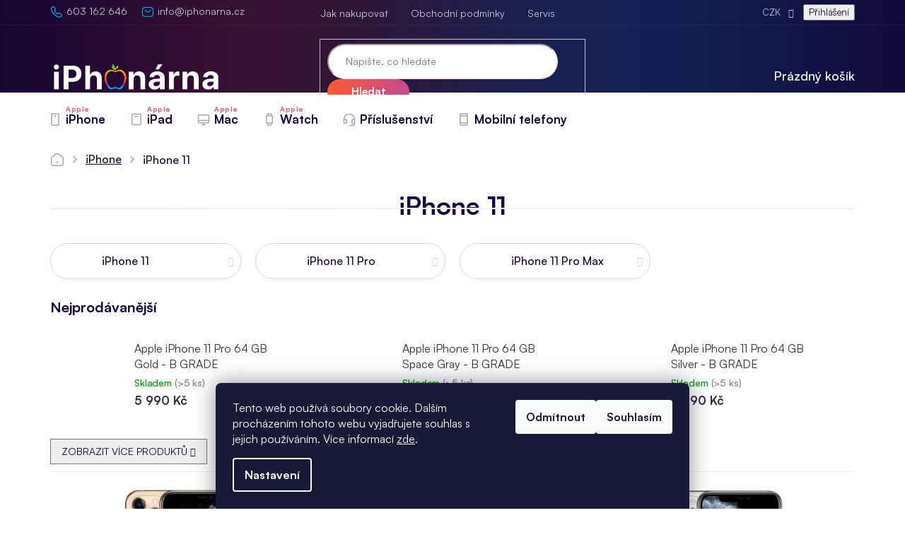

--- FILE ---
content_type: text/html; charset=utf-8
request_url: https://www.iphonarna.cz/iphone-11/
body_size: 27044
content:
<!doctype html><html lang="cs" dir="ltr" class="header-background-light external-fonts-loaded"><head><meta charset="utf-8" /><meta name="viewport" content="width=device-width,initial-scale=1" /><title>iPhone 11 levně | iPhonárna.cz</title><link rel="preconnect" href="https://cdn.myshoptet.com" /><link rel="dns-prefetch" href="https://cdn.myshoptet.com" /><link rel="preload" href="https://cdn.myshoptet.com/prj/dist/master/cms/libs/jquery/jquery-1.11.3.min.js" as="script" /><link href="https://cdn.myshoptet.com/prj/dist/master/cms/templates/frontend_templates/shared/css/font-face/source-sans-3.css" rel="stylesheet"><link href="https://cdn.myshoptet.com/prj/dist/master/cms/templates/frontend_templates/shared/css/font-face/exo-2.css" rel="stylesheet"><link href="https://cdn.myshoptet.com/prj/dist/master/shop/dist/font-shoptet-11.css.62c94c7785ff2cea73b2.css" rel="stylesheet"><script>
dataLayer = [];
dataLayer.push({'shoptet' : {
    "pageId": 905,
    "pageType": "category",
    "currency": "CZK",
    "currencyInfo": {
        "decimalSeparator": ",",
        "exchangeRate": 1,
        "priceDecimalPlaces": 2,
        "symbol": "K\u010d",
        "symbolLeft": 0,
        "thousandSeparator": " "
    },
    "language": "cs",
    "projectId": 302371,
    "category": {
        "guid": "ce968522-d6d3-11e9-a065-0cc47a6c92bc",
        "path": "iPhone | iPhone 11",
        "parentCategoryGuid": "a8a59c1f-7cbc-11e9-ac23-ac1f6b0076ec"
    },
    "cartInfo": {
        "id": null,
        "freeShipping": false,
        "freeShippingFrom": 20000,
        "leftToFreeGift": {
            "formattedPrice": "2 000 K\u010d",
            "priceLeft": 2000
        },
        "freeGift": false,
        "leftToFreeShipping": {
            "priceLeft": 20000,
            "dependOnRegion": 0,
            "formattedPrice": "20 000 K\u010d"
        },
        "discountCoupon": [],
        "getNoBillingShippingPrice": {
            "withoutVat": 0,
            "vat": 0,
            "withVat": 0
        },
        "cartItems": [],
        "taxMode": "ORDINARY"
    },
    "cart": [],
    "customer": {
        "priceRatio": 1,
        "priceListId": 1,
        "groupId": null,
        "registered": false,
        "mainAccount": false
    }
}});
dataLayer.push({'cookie_consent' : {
    "marketing": "denied",
    "analytics": "denied"
}});
document.addEventListener('DOMContentLoaded', function() {
    shoptet.consent.onAccept(function(agreements) {
        if (agreements.length == 0) {
            return;
        }
        dataLayer.push({
            'cookie_consent' : {
                'marketing' : (agreements.includes(shoptet.config.cookiesConsentOptPersonalisation)
                    ? 'granted' : 'denied'),
                'analytics': (agreements.includes(shoptet.config.cookiesConsentOptAnalytics)
                    ? 'granted' : 'denied')
            },
            'event': 'cookie_consent'
        });
    });
});
</script>

<!-- Google Tag Manager -->
<script>(function(w,d,s,l,i){w[l]=w[l]||[];w[l].push({'gtm.start':
new Date().getTime(),event:'gtm.js'});var f=d.getElementsByTagName(s)[0],
j=d.createElement(s),dl=l!='dataLayer'?'&l='+l:'';j.async=true;j.src=
'https://www.googletagmanager.com/gtm.js?id='+i+dl;f.parentNode.insertBefore(j,f);
})(window,document,'script','dataLayer','GTM-537S4Z3');</script>
<!-- End Google Tag Manager -->

<meta property="og:type" content="website"><meta property="og:site_name" content="iphonarna.cz"><meta property="og:url" content="https://www.iphonarna.cz/iphone-11/"><meta property="og:title" content="iPhone 11 levně | iPhonárna.cz"><meta name="author" content="iPhonárna.cz"><meta name="web_author" content="Shoptet.cz"><meta name="dcterms.rightsHolder" content="www.iphonarna.cz"><meta name="robots" content="index,follow"><meta property="og:image" content="https://cdn.myshoptet.com/usr/www.iphonarna.cz/user/logos/logo_wht_png_2-1.png?t=1768836012"><meta property="og:description" content="Hledáte, kde pořídit iPhone 11 levně? V iPhonárně vám nabízíme širokou nabídku nových i zánovních iPhonů za příznivě levné ceny."><meta name="description" content="Hledáte, kde pořídit iPhone 11 levně? V iPhonárně vám nabízíme širokou nabídku nových i zánovních iPhonů za příznivě levné ceny."><meta name="google-site-verification" content="Cw24UPDTVal7l9eqnLabc2_L0PtlquirvbSiCDSB-rI"><style>:root {--color-primary: #18053E;--color-primary-h: 260;--color-primary-s: 85%;--color-primary-l: 13%;--color-primary-hover: #18053E;--color-primary-hover-h: 260;--color-primary-hover-s: 85%;--color-primary-hover-l: 13%;--color-secondary: #E6F7EC;--color-secondary-h: 141;--color-secondary-s: 52%;--color-secondary-l: 94%;--color-secondary-hover: #0DB14B;--color-secondary-hover-h: 143;--color-secondary-hover-s: 86%;--color-secondary-hover-l: 37%;--color-tertiary: #18053E;--color-tertiary-h: 260;--color-tertiary-s: 85%;--color-tertiary-l: 13%;--color-tertiary-hover: #18053E;--color-tertiary-hover-h: 260;--color-tertiary-hover-s: 85%;--color-tertiary-hover-l: 13%;--color-header-background: #ffffff;--template-font: "Source Sans 3";--template-headings-font: "Exo 2";--header-background-url: none;--cookies-notice-background: #1A1937;--cookies-notice-color: #F8FAFB;--cookies-notice-button-hover: #f5f5f5;--cookies-notice-link-hover: #27263f;--templates-update-management-preview-mode-content: "Náhled aktualizací šablony je aktivní pro váš prohlížeč."}</style>
    
    <link href="https://cdn.myshoptet.com/prj/dist/master/shop/dist/main-11.less.fcb4a42d7bd8a71b7ee2.css" rel="stylesheet" />
        
<link rel="next" href="/iphone-11/strana-2/" />    <script>var shoptet = shoptet || {};</script>
    <script src="https://cdn.myshoptet.com/prj/dist/master/shop/dist/main-3g-header.js.05f199e7fd2450312de2.js"></script>
<!-- User include --><!-- api 498(150) html code header -->
<script async src="https://scripts.luigisbox.tech/LBX-295498.js"></script><meta name="luigisbox-tracker-id" content="251890-295498,cs"/><script type="text/javascript">const isPlpEnabled = sessionStorage.getItem('lbPlpEnabled') === 'true';if (isPlpEnabled) {const style = document.createElement("style");style.type = "text/css";style.id = "lb-plp-style";style.textContent = `body.type-category #content-wrapper,body.type-search #content-wrapper,body.type-category #content,body.type-search #content,body.type-category #content-in,body.type-search #content-in,body.type-category #main-in,body.type-search #main-in {min-height: 100vh;}body.type-category #content-wrapper > *,body.type-search #content-wrapper > *,body.type-category #content > *,body.type-search #content > *,body.type-category #content-in > *,body.type-search #content-in > *,body.type-category #main-in > *,body.type-search #main-in > * {display: none;}`;document.head.appendChild(style);}</script>
<!-- service 565(213) html code header -->
<!--
<link rel="stylesheet" type="text/css" href="https://app.visual.ws/gpwebpay_shoptet/shoptet.css">
<script async defer type="text/javascript" src="https://app.visual.ws/gpwebpay_shoptet/shoptet.js"></script>
-->
<!-- service 619(267) html code header -->
<link href="https://cdn.myshoptet.com/usr/fvstudio.myshoptet.com/user/documents/addons/cartupsell.min.css?24.11.1" rel="stylesheet">
<!-- service 629(277) html code header -->
<link href="https://cdn.myshoptet.com/usr/fvstudio.myshoptet.com/user/documents/addons/topproduct.min.css?22.8.1" rel="stylesheet">

<style>
</style>


<!-- service 731(376) html code header -->
<link rel="preconnect" href="https://image.pobo.cz/" crossorigin>
<link rel="stylesheet" href="https://image.pobo.cz/assets/fix-header.css?v=10" media="print" onload="this.media='all'">
<script src="https://image.pobo.cz/assets/fix-header.js"></script>


<!-- service 2053(1606) html code header -->
<link rel="stylesheet" href="https://api.myrepair.app/private/addons/shoptet/widget/style.css?">

<!-- myrepair widget -->
<script>
  var _myrepairEshopId  = '302371';
  var _myrepairLanguage = 'cs';

  (function() {
    var scriptElement = document.createElement('script');
    scriptElement.src = "https://api.myrepair.app/private/addons/shoptet/widget/widget.js?aa=";
    scriptElement.async = true;
    document.head.appendChild(scriptElement);
  })();
</script>
<!-- project html code header -->
<meta name="facebook-domain-verification" content="cqs0prqo4bgbf11th49u3pgke39qpk" />
<meta name="google-site-verification" content="Re6vCMiWwAaE_iH-JOV-OxNRdMFgDsQih1fLa80gDIA" />
<link rel="stylesheet" href="/user/documents/style.css?v=1.41141111111">
<style>
.p-gift-name a, .p-gift-name a:focus, .p-gift-name a:hover {
    color: var(--color-secondary-hover);
}

@media (min-width: 768px) {
.benefitBanner .benefitBanner__item {
    flex: 1 1 33.33%;
    width: 33.33%;
    margin-bottom: 35px;
}}

.navigation-window-visible #cookiescript_badge, 
.navigation-window-visible #smartsupp-widget-container{display:none;}
.contact-box ul.social:before{content:"Sledujte nás";}
nav#navigation ul.menu-level-1>li.menu-item-743>a>b::before,
nav#navigation ul.menu-level-1>li.menu-item-719>a>b::before,
nav#navigation ul.menu-level-1>li.menu-item-716>a>b::before,
nav#navigation ul.menu-level-1>li.menu-item-1019>a>b::before{content:"Apple";}
.latest-contribution-box{display:none;}
.justify {text-align: justify;}
.filters-visible #cookiescript_badge{display:none!important;}
</style>

<!-- /User include --><link rel="shortcut icon" href="/favicon.ico" type="image/x-icon" /><link rel="canonical" href="https://www.iphonarna.cz/iphone-11/" />    <!-- Global site tag (gtag.js) - Google Analytics -->
    <script async src="https://www.googletagmanager.com/gtag/js?id=G-RZZVLXZVVR"></script>
    <script>
        
        window.dataLayer = window.dataLayer || [];
        function gtag(){dataLayer.push(arguments);}
        

                    console.debug('default consent data');

            gtag('consent', 'default', {"ad_storage":"denied","analytics_storage":"denied","ad_user_data":"denied","ad_personalization":"denied","wait_for_update":500});
            dataLayer.push({
                'event': 'default_consent'
            });
        
        gtag('js', new Date());

        
                gtag('config', 'G-RZZVLXZVVR', {"groups":"GA4","send_page_view":false,"content_group":"category","currency":"CZK","page_language":"cs"});
        
                gtag('config', 'AW-17533998146', {"allow_enhanced_conversions":true});
        
        
        
        
        
                    gtag('event', 'page_view', {"send_to":"GA4","page_language":"cs","content_group":"category","currency":"CZK"});
        
        
        
        
        
        
        
        
        
        
        
        
        
        document.addEventListener('DOMContentLoaded', function() {
            if (typeof shoptet.tracking !== 'undefined') {
                for (var id in shoptet.tracking.bannersList) {
                    gtag('event', 'view_promotion', {
                        "send_to": "UA",
                        "promotions": [
                            {
                                "id": shoptet.tracking.bannersList[id].id,
                                "name": shoptet.tracking.bannersList[id].name,
                                "position": shoptet.tracking.bannersList[id].position
                            }
                        ]
                    });
                }
            }

            shoptet.consent.onAccept(function(agreements) {
                if (agreements.length !== 0) {
                    console.debug('gtag consent accept');
                    var gtagConsentPayload =  {
                        'ad_storage': agreements.includes(shoptet.config.cookiesConsentOptPersonalisation)
                            ? 'granted' : 'denied',
                        'analytics_storage': agreements.includes(shoptet.config.cookiesConsentOptAnalytics)
                            ? 'granted' : 'denied',
                                                                                                'ad_user_data': agreements.includes(shoptet.config.cookiesConsentOptPersonalisation)
                            ? 'granted' : 'denied',
                        'ad_personalization': agreements.includes(shoptet.config.cookiesConsentOptPersonalisation)
                            ? 'granted' : 'denied',
                        };
                    console.debug('update consent data', gtagConsentPayload);
                    gtag('consent', 'update', gtagConsentPayload);
                    dataLayer.push(
                        { 'event': 'update_consent' }
                    );
                }
            });
        });
    </script>
</head><body class="desktop id-905 in-iphone-11 template-11 type-category one-column-body columns-4 ums_forms_redesign--off ums_a11y_category_page--on ums_discussion_rating_forms--off ums_flags_display_unification--on ums_a11y_login--on mobile-header-version-0"><noscript>
    <style>
        #header {
            padding-top: 0;
            position: relative !important;
            top: 0;
        }
        .header-navigation {
            position: relative !important;
        }
        .overall-wrapper {
            margin: 0 !important;
        }
        body:not(.ready) {
            visibility: visible !important;
        }
    </style>
    <div class="no-javascript">
        <div class="no-javascript__title">Musíte změnit nastavení vašeho prohlížeče</div>
        <div class="no-javascript__text">Podívejte se na: <a href="https://www.google.com/support/bin/answer.py?answer=23852">Jak povolit JavaScript ve vašem prohlížeči</a>.</div>
        <div class="no-javascript__text">Pokud používáte software na blokování reklam, může být nutné povolit JavaScript z této stránky.</div>
        <div class="no-javascript__text">Děkujeme.</div>
    </div>
</noscript>

        <div id="fb-root"></div>
        <script>
            window.fbAsyncInit = function() {
                FB.init({
//                    appId            : 'your-app-id',
                    autoLogAppEvents : true,
                    xfbml            : true,
                    version          : 'v19.0'
                });
            };
        </script>
        <script async defer crossorigin="anonymous" src="https://connect.facebook.net/cs_CZ/sdk.js"></script>
<!-- Google Tag Manager (noscript) -->
<noscript><iframe src="https://www.googletagmanager.com/ns.html?id=GTM-537S4Z3"
height="0" width="0" style="display:none;visibility:hidden"></iframe></noscript>
<!-- End Google Tag Manager (noscript) -->

    <div class="siteCookies siteCookies--bottom siteCookies--dark js-siteCookies" role="dialog" data-testid="cookiesPopup" data-nosnippet>
        <div class="siteCookies__form">
            <div class="siteCookies__content">
                <div class="siteCookies__text">
                    Tento web používá soubory cookie. Dalším procházením tohoto webu vyjadřujete souhlas s jejich používáním. Více informací <a href="http://www.iphonarna.cz/podminky-ochrany-osobnich-udaju/" target="\">zde</a>.
                </div>
                <p class="siteCookies__links">
                    <button class="siteCookies__link js-cookies-settings" aria-label="Nastavení cookies" data-testid="cookiesSettings">Nastavení</button>
                </p>
            </div>
            <div class="siteCookies__buttonWrap">
                                    <button class="siteCookies__button js-cookiesConsentSubmit" value="reject" aria-label="Odmítnout cookies" data-testid="buttonCookiesReject">Odmítnout</button>
                                <button class="siteCookies__button js-cookiesConsentSubmit" value="all" aria-label="Přijmout cookies" data-testid="buttonCookiesAccept">Souhlasím</button>
            </div>
        </div>
        <script>
            document.addEventListener("DOMContentLoaded", () => {
                const siteCookies = document.querySelector('.js-siteCookies');
                document.addEventListener("scroll", shoptet.common.throttle(() => {
                    const st = document.documentElement.scrollTop;
                    if (st > 1) {
                        siteCookies.classList.add('siteCookies--scrolled');
                    } else {
                        siteCookies.classList.remove('siteCookies--scrolled');
                    }
                }, 100));
            });
        </script>
    </div>
<a href="#content" class="skip-link sr-only">Přejít na obsah</a><div class="overall-wrapper"><div class="user-action"><div class="container">
    <div class="user-action-in">
                    <div id="login" class="user-action-login popup-widget login-widget" role="dialog" aria-labelledby="loginHeading">
        <div class="popup-widget-inner">
                            <h2 id="loginHeading">Přihlášení k vašemu účtu</h2><div id="customerLogin"><form action="/action/Customer/Login/" method="post" id="formLoginIncluded" class="csrf-enabled formLogin" data-testid="formLogin"><input type="hidden" name="referer" value="" /><div class="form-group"><div class="input-wrapper email js-validated-element-wrapper no-label"><input type="email" name="email" class="form-control" autofocus placeholder="E-mailová adresa (např. jan@novak.cz)" data-testid="inputEmail" autocomplete="email" required /></div></div><div class="form-group"><div class="input-wrapper password js-validated-element-wrapper no-label"><input type="password" name="password" class="form-control" placeholder="Heslo" data-testid="inputPassword" autocomplete="current-password" required /><span class="no-display">Nemůžete vyplnit toto pole</span><input type="text" name="surname" value="" class="no-display" /></div></div><div class="form-group"><div class="login-wrapper"><button type="submit" class="btn btn-secondary btn-text btn-login" data-testid="buttonSubmit">Přihlásit se</button><div class="password-helper"><a href="/registrace/" data-testid="signup" rel="nofollow">Nová registrace</a><a href="/klient/zapomenute-heslo/" rel="nofollow">Zapomenuté heslo</a></div></div></div></form>
</div>                    </div>
    </div>

                            <div id="cart-widget" class="user-action-cart popup-widget cart-widget loader-wrapper" data-testid="popupCartWidget" role="dialog" aria-hidden="true">
    <div class="popup-widget-inner cart-widget-inner place-cart-here">
        <div class="loader-overlay">
            <div class="loader"></div>
        </div>
    </div>

    <div class="cart-widget-button">
        <a href="/kosik/" class="btn btn-conversion" id="continue-order-button" rel="nofollow" data-testid="buttonNextStep">Pokračovat do košíku</a>
    </div>
</div>
            </div>
</div>
</div><div class="top-navigation-bar" data-testid="topNavigationBar">

    <div class="container">

        <div class="top-navigation-contacts">
            <strong>Zákaznická podpora:</strong><a href="tel:603162646" class="project-phone" aria-label="Zavolat na 603162646" data-testid="contactboxPhone"><span>603 162 646</span></a><a href="mailto:info@iphonarna.cz" class="project-email" data-testid="contactboxEmail"><span>info@iphonarna.cz</span></a>        </div>

                            <div class="top-navigation-menu">
                <div class="top-navigation-menu-trigger"></div>
                <ul class="top-navigation-bar-menu">
                                            <li class="top-navigation-menu-item-27">
                            <a href="/jak-nakupovat/">Jak nakupovat</a>
                        </li>
                                            <li class="top-navigation-menu-item-39">
                            <a href="/obchodni-podminky/">Obchodní podmínky</a>
                        </li>
                                            <li class="top-navigation-menu-item-external-48">
                            <a href="https://www.iphonebrno.cz" target="blank">Servis</a>
                        </li>
                                    </ul>
                <ul class="top-navigation-bar-menu-helper"></ul>
            </div>
        
        <div class="top-navigation-tools top-navigation-tools--language">
            <div class="responsive-tools">
                <a href="#" class="toggle-window" data-target="search" aria-label="Hledat" data-testid="linkSearchIcon"></a>
                                                            <a href="#" class="toggle-window" data-target="login"></a>
                                                    <a href="#" class="toggle-window" data-target="navigation" aria-label="Menu" data-testid="hamburgerMenu"></a>
            </div>
                <div class="dropdown">
        <span>Ceny v:</span>
        <button id="topNavigationDropdown" type="button" data-toggle="dropdown" aria-haspopup="true" aria-expanded="false">
            CZK
            <span class="caret"></span>
        </button>
        <ul class="dropdown-menu" aria-labelledby="topNavigationDropdown"><li><a href="/action/Currency/changeCurrency/?currencyCode=CZK" rel="nofollow">CZK</a></li><li><a href="/action/Currency/changeCurrency/?currencyCode=EUR" rel="nofollow">EUR</a></li></ul>
    </div>
            <button class="top-nav-button top-nav-button-login toggle-window" type="button" data-target="login" aria-haspopup="dialog" aria-controls="login" aria-expanded="false" data-testid="signin"><span>Přihlášení</span></button>        </div>

    </div>

</div>
<header id="header"><div class="container navigation-wrapper">
    <div class="header-top">
        <div class="site-name-wrapper">
            <div class="site-name"><a href="/" data-testid="linkWebsiteLogo"><img src="https://cdn.myshoptet.com/usr/www.iphonarna.cz/user/logos/logo_wht_png_2-1.png" alt="iPhonárna.cz" fetchpriority="low" /></a></div>        </div>
        <div class="search" itemscope itemtype="https://schema.org/WebSite">
            <meta itemprop="headline" content="iPhone 11"/><meta itemprop="url" content="https://www.iphonarna.cz"/><meta itemprop="text" content="Hledáte, kde pořídit iPhone 11 levně? V iPhonárně vám nabízíme širokou nabídku nových i zánovních iPhonů za příznivě levné ceny."/>            <form action="/action/ProductSearch/prepareString/" method="post"
    id="formSearchForm" class="search-form compact-form js-search-main"
    itemprop="potentialAction" itemscope itemtype="https://schema.org/SearchAction" data-testid="searchForm">
    <fieldset>
        <meta itemprop="target"
            content="https://www.iphonarna.cz/vyhledavani/?string={string}"/>
        <input type="hidden" name="language" value="cs"/>
        
            
<input
    type="search"
    name="string"
        class="query-input form-control search-input js-search-input"
    placeholder="Napište, co hledáte"
    autocomplete="off"
    required
    itemprop="query-input"
    aria-label="Vyhledávání"
    data-testid="searchInput"
>
            <button type="submit" class="btn btn-default" data-testid="searchBtn">Hledat</button>
        
    </fieldset>
</form>
        </div>
        <div class="navigation-buttons">
                
    <a href="/kosik/" class="btn btn-icon toggle-window cart-count" data-target="cart" data-hover="true" data-redirect="true" data-testid="headerCart" rel="nofollow" aria-haspopup="dialog" aria-expanded="false" aria-controls="cart-widget">
        
                <span class="sr-only">Nákupní košík</span>
        
            <span class="cart-price visible-lg-inline-block" data-testid="headerCartPrice">
                                    Prázdný košík                            </span>
        
    
            </a>
        </div>
    </div>
    <nav id="navigation" aria-label="Hlavní menu" data-collapsible="true"><div class="navigation-in menu"><ul class="menu-level-1" role="menubar" data-testid="headerMenuItems"><li class="menu-item-743 ext" role="none"><a href="/iphone/" data-testid="headerMenuItem" role="menuitem" aria-haspopup="true" aria-expanded="false"><b>iPhone</b><span class="submenu-arrow"></span></a><ul class="menu-level-2" aria-label="iPhone" tabindex="-1" role="menu"><li class="menu-item-704" role="none"><a href="/iphone-8-8/" class="menu-image" data-testid="headerMenuItem" tabindex="-1" aria-hidden="true"><img src="data:image/svg+xml,%3Csvg%20width%3D%22140%22%20height%3D%22100%22%20xmlns%3D%22http%3A%2F%2Fwww.w3.org%2F2000%2Fsvg%22%3E%3C%2Fsvg%3E" alt="" aria-hidden="true" width="140" height="100"  data-src="https://cdn.myshoptet.com/usr/www.iphonarna.cz/user/categories/thumb/iphone8-spgray-select-2018.png" fetchpriority="low" /></a><div><a href="/iphone-8-8/" data-testid="headerMenuItem" role="menuitem"><span>iPhone 8/8+</span></a>
                        </div></li><li class="menu-item-737" role="none"><a href="/iphone-x/" class="menu-image" data-testid="headerMenuItem" tabindex="-1" aria-hidden="true"><img src="data:image/svg+xml,%3Csvg%20width%3D%22140%22%20height%3D%22100%22%20xmlns%3D%22http%3A%2F%2Fwww.w3.org%2F2000%2Fsvg%22%3E%3C%2Fsvg%3E" alt="" aria-hidden="true" width="140" height="100"  data-src="https://cdn.myshoptet.com/usr/www.iphonarna.cz/user/categories/thumb/xko.jpg" fetchpriority="low" /></a><div><a href="/iphone-x/" data-testid="headerMenuItem" role="menuitem"><span>iPhone X</span></a>
                        </div></li><li class="menu-item-785" role="none"><a href="/iphone-xr/" class="menu-image" data-testid="headerMenuItem" tabindex="-1" aria-hidden="true"><img src="data:image/svg+xml,%3Csvg%20width%3D%22140%22%20height%3D%22100%22%20xmlns%3D%22http%3A%2F%2Fwww.w3.org%2F2000%2Fsvg%22%3E%3C%2Fsvg%3E" alt="" aria-hidden="true" width="140" height="100"  data-src="https://cdn.myshoptet.com/usr/www.iphonarna.cz/user/categories/thumb/xr-1.png" fetchpriority="low" /></a><div><a href="/iphone-xr/" data-testid="headerMenuItem" role="menuitem"><span>iPhone XR</span></a>
                        </div></li><li class="menu-item-818" role="none"><a href="/iphone-xs-xs-max/" class="menu-image" data-testid="headerMenuItem" tabindex="-1" aria-hidden="true"><img src="data:image/svg+xml,%3Csvg%20width%3D%22140%22%20height%3D%22100%22%20xmlns%3D%22http%3A%2F%2Fwww.w3.org%2F2000%2Fsvg%22%3E%3C%2Fsvg%3E" alt="" aria-hidden="true" width="140" height="100"  data-src="https://cdn.myshoptet.com/usr/www.iphonarna.cz/user/categories/thumb/xs.png" fetchpriority="low" /></a><div><a href="/iphone-xs-xs-max/" data-testid="headerMenuItem" role="menuitem"><span>iPhone Xs/Xs Max</span></a>
                        </div></li><li class="menu-item-905 has-third-level active" role="none"><a href="/iphone-11/" class="menu-image" data-testid="headerMenuItem" tabindex="-1" aria-hidden="true"><img src="data:image/svg+xml,%3Csvg%20width%3D%22140%22%20height%3D%22100%22%20xmlns%3D%22http%3A%2F%2Fwww.w3.org%2F2000%2Fsvg%22%3E%3C%2Fsvg%3E" alt="" aria-hidden="true" width="140" height="100"  data-src="https://cdn.myshoptet.com/usr/www.iphonarna.cz/user/categories/thumb/jedn.png" fetchpriority="low" /></a><div><a href="/iphone-11/" data-testid="headerMenuItem" role="menuitem"><span>iPhone 11</span></a>
                                                    <ul class="menu-level-3" role="menu">
                                                                    <li class="menu-item-1154" role="none">
                                        <a href="/11/" data-testid="headerMenuItem" role="menuitem">
                                            iPhone 11</a>,                                    </li>
                                                                    <li class="menu-item-1157" role="none">
                                        <a href="/iphone-11-pro/" data-testid="headerMenuItem" role="menuitem">
                                            iPhone 11 Pro</a>,                                    </li>
                                                                    <li class="menu-item-965" role="none">
                                        <a href="/iphone-11-pro-max/" data-testid="headerMenuItem" role="menuitem">
                                            iPhone 11 Pro Max</a>                                    </li>
                                                            </ul>
                        </div></li><li class="menu-item-1193" role="none"><a href="/iphone-se-2020/" class="menu-image" data-testid="headerMenuItem" tabindex="-1" aria-hidden="true"><img src="data:image/svg+xml,%3Csvg%20width%3D%22140%22%20height%3D%22100%22%20xmlns%3D%22http%3A%2F%2Fwww.w3.org%2F2000%2Fsvg%22%3E%3C%2Fsvg%3E" alt="" aria-hidden="true" width="140" height="100"  data-src="https://cdn.myshoptet.com/usr/www.iphonarna.cz/user/categories/thumb/se.png" fetchpriority="low" /></a><div><a href="/iphone-se-2020/" data-testid="headerMenuItem" role="menuitem"><span>iPhone SE 2020</span></a>
                        </div></li><li class="menu-item-2020" role="none"><a href="/iphone-se-2022/" class="menu-image" data-testid="headerMenuItem" tabindex="-1" aria-hidden="true"><img src="data:image/svg+xml,%3Csvg%20width%3D%22140%22%20height%3D%22100%22%20xmlns%3D%22http%3A%2F%2Fwww.w3.org%2F2000%2Fsvg%22%3E%3C%2Fsvg%3E" alt="" aria-hidden="true" width="140" height="100"  data-src="https://cdn.myshoptet.com/usr/www.iphonarna.cz/user/categories/thumb/iphone_se_2022.png" fetchpriority="low" /></a><div><a href="/iphone-se-2022/" data-testid="headerMenuItem" role="menuitem"><span>iPhone SE 2022</span></a>
                        </div></li><li class="menu-item-1373 has-third-level" role="none"><a href="/iphone-12/" class="menu-image" data-testid="headerMenuItem" tabindex="-1" aria-hidden="true"><img src="data:image/svg+xml,%3Csvg%20width%3D%22140%22%20height%3D%22100%22%20xmlns%3D%22http%3A%2F%2Fwww.w3.org%2F2000%2Fsvg%22%3E%3C%2Fsvg%3E" alt="" aria-hidden="true" width="140" height="100"  data-src="https://cdn.myshoptet.com/usr/www.iphonarna.cz/user/categories/thumb/ip12.png" fetchpriority="low" /></a><div><a href="/iphone-12/" data-testid="headerMenuItem" role="menuitem"><span>iPhone 12</span></a>
                                                    <ul class="menu-level-3" role="menu">
                                                                    <li class="menu-item-1382" role="none">
                                        <a href="/iphone-12-pro-3/" data-testid="headerMenuItem" role="menuitem">
                                            iPhone 12</a>,                                    </li>
                                                                    <li class="menu-item-1376" role="none">
                                        <a href="/iphone-12-pro/" data-testid="headerMenuItem" role="menuitem">
                                            iPhone 12 Pro</a>,                                    </li>
                                                                    <li class="menu-item-1379" role="none">
                                        <a href="/iphone-12-pro-2/" data-testid="headerMenuItem" role="menuitem">
                                            iPhone 12 Pro Max</a>,                                    </li>
                                                                    <li class="menu-item-1385" role="none">
                                        <a href="/iphone-12-mini/" data-testid="headerMenuItem" role="menuitem">
                                            iPhone 12 mini</a>                                    </li>
                                                            </ul>
                        </div></li><li class="menu-item-1827 has-third-level" role="none"><a href="/iphone-13/" class="menu-image" data-testid="headerMenuItem" tabindex="-1" aria-hidden="true"><img src="data:image/svg+xml,%3Csvg%20width%3D%22140%22%20height%3D%22100%22%20xmlns%3D%22http%3A%2F%2Fwww.w3.org%2F2000%2Fsvg%22%3E%3C%2Fsvg%3E" alt="" aria-hidden="true" width="140" height="100"  data-src="https://cdn.myshoptet.com/usr/www.iphonarna.cz/user/categories/thumb/iphone_13.png" fetchpriority="low" /></a><div><a href="/iphone-13/" data-testid="headerMenuItem" role="menuitem"><span>iPhone 13</span></a>
                                                    <ul class="menu-level-3" role="menu">
                                                                    <li class="menu-item-2034" role="none">
                                        <a href="/iphone-13-2/" data-testid="headerMenuItem" role="menuitem">
                                            iPhone 13</a>,                                    </li>
                                                                    <li class="menu-item-2043" role="none">
                                        <a href="/iphone-13-pro/" data-testid="headerMenuItem" role="menuitem">
                                            iPhone 13 Pro</a>,                                    </li>
                                                                    <li class="menu-item-2040" role="none">
                                        <a href="/iphone-13-pro-max/" data-testid="headerMenuItem" role="menuitem">
                                            iPhone 13 Pro Max</a>,                                    </li>
                                                                    <li class="menu-item-2037" role="none">
                                        <a href="/iphone-13-mini/" data-testid="headerMenuItem" role="menuitem">
                                            iPhone 13 mini</a>                                    </li>
                                                            </ul>
                        </div></li><li class="menu-item-2058 has-third-level" role="none"><a href="/iphone-14/" class="menu-image" data-testid="headerMenuItem" tabindex="-1" aria-hidden="true"><img src="data:image/svg+xml,%3Csvg%20width%3D%22140%22%20height%3D%22100%22%20xmlns%3D%22http%3A%2F%2Fwww.w3.org%2F2000%2Fsvg%22%3E%3C%2Fsvg%3E" alt="" aria-hidden="true" width="140" height="100"  data-src="https://cdn.myshoptet.com/usr/www.iphonarna.cz/user/categories/thumb/iphone_14.png" fetchpriority="low" /></a><div><a href="/iphone-14/" data-testid="headerMenuItem" role="menuitem"><span>iPhone 14</span></a>
                                                    <ul class="menu-level-3" role="menu">
                                                                    <li class="menu-item-2061" role="none">
                                        <a href="/iphone-14-2/" data-testid="headerMenuItem" role="menuitem">
                                            iPhone 14</a>,                                    </li>
                                                                    <li class="menu-item-2067" role="none">
                                        <a href="/iphone-14-pro/" data-testid="headerMenuItem" role="menuitem">
                                            iPhone 14 Pro</a>,                                    </li>
                                                                    <li class="menu-item-2070" role="none">
                                        <a href="/iphone-14-pro-max/" data-testid="headerMenuItem" role="menuitem">
                                            iPhone 14 Pro Max</a>,                                    </li>
                                                                    <li class="menu-item-2064" role="none">
                                        <a href="/iphone-14-plus/" data-testid="headerMenuItem" role="menuitem">
                                            iPhone 14 Plus</a>                                    </li>
                                                            </ul>
                        </div></li><li class="menu-item-2175 has-third-level" role="none"><a href="/iphone-15/" class="menu-image" data-testid="headerMenuItem" tabindex="-1" aria-hidden="true"><img src="data:image/svg+xml,%3Csvg%20width%3D%22140%22%20height%3D%22100%22%20xmlns%3D%22http%3A%2F%2Fwww.w3.org%2F2000%2Fsvg%22%3E%3C%2Fsvg%3E" alt="" aria-hidden="true" width="140" height="100"  data-src="https://cdn.myshoptet.com/usr/www.iphonarna.cz/user/categories/thumb/ip15_titul.png" fetchpriority="low" /></a><div><a href="/iphone-15/" data-testid="headerMenuItem" role="menuitem"><span>iPhone 15</span></a>
                                                    <ul class="menu-level-3" role="menu">
                                                                    <li class="menu-item-2184" role="none">
                                        <a href="/iphone-15-2/" data-testid="headerMenuItem" role="menuitem">
                                            iPhone 15</a>,                                    </li>
                                                                    <li class="menu-item-2187" role="none">
                                        <a href="/iphone-15-plus/" data-testid="headerMenuItem" role="menuitem">
                                            iPhone 15 Plus</a>,                                    </li>
                                                                    <li class="menu-item-2178" role="none">
                                        <a href="/iphone-15-pro/" data-testid="headerMenuItem" role="menuitem">
                                            iPhone 15 Pro</a>,                                    </li>
                                                                    <li class="menu-item-2181" role="none">
                                        <a href="/iphone-15-pro-max/" data-testid="headerMenuItem" role="menuitem">
                                            iPhone 15 Pro Max</a>                                    </li>
                                                            </ul>
                        </div></li><li class="menu-item-2258 has-third-level" role="none"><a href="/iphone-16/" class="menu-image" data-testid="headerMenuItem" tabindex="-1" aria-hidden="true"><img src="data:image/svg+xml,%3Csvg%20width%3D%22140%22%20height%3D%22100%22%20xmlns%3D%22http%3A%2F%2Fwww.w3.org%2F2000%2Fsvg%22%3E%3C%2Fsvg%3E" alt="" aria-hidden="true" width="140" height="100"  data-src="https://cdn.myshoptet.com/usr/www.iphonarna.cz/user/categories/thumb/iphone_16.png" fetchpriority="low" /></a><div><a href="/iphone-16/" data-testid="headerMenuItem" role="menuitem"><span>iPhone 16</span></a>
                                                    <ul class="menu-level-3" role="menu">
                                                                    <li class="menu-item-2264" role="none">
                                        <a href="/iphone-16-2/" data-testid="headerMenuItem" role="menuitem">
                                            iPhone 16</a>,                                    </li>
                                                                    <li class="menu-item-2270" role="none">
                                        <a href="/iphone-16-plus/" data-testid="headerMenuItem" role="menuitem">
                                            iPhone 16 Plus</a>,                                    </li>
                                                                    <li class="menu-item-2261" role="none">
                                        <a href="/iphone-16-pro/" data-testid="headerMenuItem" role="menuitem">
                                            iPhone 16 Pro</a>,                                    </li>
                                                                    <li class="menu-item-2267" role="none">
                                        <a href="/iphone-16-pro-max/" data-testid="headerMenuItem" role="menuitem">
                                            iPhone 16 Pro Max</a>,                                    </li>
                                                                    <li class="menu-item-2283" role="none">
                                        <a href="/iphone-16e/" data-testid="headerMenuItem" role="menuitem">
                                            iPhone 16e</a>                                    </li>
                                                            </ul>
                        </div></li><li class="menu-item-2322" role="none"><a href="/iphone-air/" class="menu-image" data-testid="headerMenuItem" tabindex="-1" aria-hidden="true"><img src="data:image/svg+xml,%3Csvg%20width%3D%22140%22%20height%3D%22100%22%20xmlns%3D%22http%3A%2F%2Fwww.w3.org%2F2000%2Fsvg%22%3E%3C%2Fsvg%3E" alt="" aria-hidden="true" width="140" height="100"  data-src="https://cdn.myshoptet.com/usr/www.iphonarna.cz/user/categories/thumb/iphone_air-1.png" fetchpriority="low" /></a><div><a href="/iphone-air/" data-testid="headerMenuItem" role="menuitem"><span>iPhone Air</span></a>
                        </div></li><li class="menu-item-1367" role="none"><a href="/kategorie--b-grade-vyrazne-zlevneno/" class="menu-image" data-testid="headerMenuItem" tabindex="-1" aria-hidden="true"><img src="data:image/svg+xml,%3Csvg%20width%3D%22140%22%20height%3D%22100%22%20xmlns%3D%22http%3A%2F%2Fwww.w3.org%2F2000%2Fsvg%22%3E%3C%2Fsvg%3E" alt="" aria-hidden="true" width="140" height="100"  data-src="https://cdn.myshoptet.com/usr/www.iphonarna.cz/user/categories/thumb/b_grade_-_sale.png" fetchpriority="low" /></a><div><a href="/kategorie--b-grade-vyrazne-zlevneno/" data-testid="headerMenuItem" role="menuitem"><span>Nejlevnější iPhony - kategorie B GRADE</span></a>
                        </div></li><li class="menu-item-2325 has-third-level" role="none"><a href="/iphone-17/" class="menu-image" data-testid="headerMenuItem" tabindex="-1" aria-hidden="true"><img src="data:image/svg+xml,%3Csvg%20width%3D%22140%22%20height%3D%22100%22%20xmlns%3D%22http%3A%2F%2Fwww.w3.org%2F2000%2Fsvg%22%3E%3C%2Fsvg%3E" alt="" aria-hidden="true" width="140" height="100"  data-src="https://cdn.myshoptet.com/usr/www.iphonarna.cz/user/categories/thumb/iphone_17_pro_max.png" fetchpriority="low" /></a><div><a href="/iphone-17/" data-testid="headerMenuItem" role="menuitem"><span>iPhone 17</span></a>
                                                    <ul class="menu-level-3" role="menu">
                                                                    <li class="menu-item-2328" role="none">
                                        <a href="/iphone-17-pro-max/" data-testid="headerMenuItem" role="menuitem">
                                            iPhone 17 PRO Max</a>                                    </li>
                                                            </ul>
                        </div></li></ul></li>
<li class="menu-item-719 ext" role="none"><a href="/ipad/" data-testid="headerMenuItem" role="menuitem" aria-haspopup="true" aria-expanded="false"><b>iPad</b><span class="submenu-arrow"></span></a><ul class="menu-level-2" aria-label="iPad" tabindex="-1" role="menu"><li class="menu-item-971" role="none"><a href="/ipad-5-6-generace/" class="menu-image" data-testid="headerMenuItem" tabindex="-1" aria-hidden="true"><img src="data:image/svg+xml,%3Csvg%20width%3D%22140%22%20height%3D%22100%22%20xmlns%3D%22http%3A%2F%2Fwww.w3.org%2F2000%2Fsvg%22%3E%3C%2Fsvg%3E" alt="" aria-hidden="true" width="140" height="100"  data-src="https://cdn.myshoptet.com/usr/www.iphonarna.cz/user/categories/thumb/dsa.jpg" fetchpriority="low" /></a><div><a href="/ipad-5-6-generace/" data-testid="headerMenuItem" role="menuitem"><span>iPad 5 &amp; 6 generace</span></a>
                        </div></li><li class="menu-item-872" role="none"><a href="/ipad-pro-2015-2017/" class="menu-image" data-testid="headerMenuItem" tabindex="-1" aria-hidden="true"><img src="data:image/svg+xml,%3Csvg%20width%3D%22140%22%20height%3D%22100%22%20xmlns%3D%22http%3A%2F%2Fwww.w3.org%2F2000%2Fsvg%22%3E%3C%2Fsvg%3E" alt="" aria-hidden="true" width="140" height="100"  data-src="https://cdn.myshoptet.com/usr/www.iphonarna.cz/user/categories/thumb/70543.jpg" fetchpriority="low" /></a><div><a href="/ipad-pro-2015-2017/" data-testid="headerMenuItem" role="menuitem"><span>iPad Pro 2015 - 2017</span></a>
                        </div></li><li class="menu-item-1085" role="none"><a href="/ipad-mini/" class="menu-image" data-testid="headerMenuItem" tabindex="-1" aria-hidden="true"><img src="data:image/svg+xml,%3Csvg%20width%3D%22140%22%20height%3D%22100%22%20xmlns%3D%22http%3A%2F%2Fwww.w3.org%2F2000%2Fsvg%22%3E%3C%2Fsvg%3E" alt="" aria-hidden="true" width="140" height="100"  data-src="https://cdn.myshoptet.com/usr/www.iphonarna.cz/user/categories/thumb/ipadik-1.png" fetchpriority="low" /></a><div><a href="/ipad-mini/" data-testid="headerMenuItem" role="menuitem"><span>iPad mini</span></a>
                        </div></li><li class="menu-item-1115" role="none"><a href="/ipad-pro-2018-2022/" class="menu-image" data-testid="headerMenuItem" tabindex="-1" aria-hidden="true"><img src="data:image/svg+xml,%3Csvg%20width%3D%22140%22%20height%3D%22100%22%20xmlns%3D%22http%3A%2F%2Fwww.w3.org%2F2000%2Fsvg%22%3E%3C%2Fsvg%3E" alt="" aria-hidden="true" width="140" height="100"  data-src="https://cdn.myshoptet.com/usr/www.iphonarna.cz/user/categories/thumb/ipad_pro_2018_titulka.png" fetchpriority="low" /></a><div><a href="/ipad-pro-2018-2022/" data-testid="headerMenuItem" role="menuitem"><span>iPad Pro 2018 - 2022</span></a>
                        </div></li><li class="menu-item-2277" role="none"><a href="/ipad-pro-2024/" class="menu-image" data-testid="headerMenuItem" tabindex="-1" aria-hidden="true"><img src="data:image/svg+xml,%3Csvg%20width%3D%22140%22%20height%3D%22100%22%20xmlns%3D%22http%3A%2F%2Fwww.w3.org%2F2000%2Fsvg%22%3E%3C%2Fsvg%3E" alt="" aria-hidden="true" width="140" height="100"  data-src="https://cdn.myshoptet.com/usr/www.iphonarna.cz/user/categories/thumb/ipad_pro_2024.png" fetchpriority="low" /></a><div><a href="/ipad-pro-2024/" data-testid="headerMenuItem" role="menuitem"><span>iPad Pro 2024</span></a>
                        </div></li><li class="menu-item-1833" role="none"><a href="/ipad-air-3/" class="menu-image" data-testid="headerMenuItem" tabindex="-1" aria-hidden="true"><img src="data:image/svg+xml,%3Csvg%20width%3D%22140%22%20height%3D%22100%22%20xmlns%3D%22http%3A%2F%2Fwww.w3.org%2F2000%2Fsvg%22%3E%3C%2Fsvg%3E" alt="" aria-hidden="true" width="140" height="100"  data-src="https://cdn.myshoptet.com/usr/www.iphonarna.cz/user/categories/thumb/ipad_air_3.png" fetchpriority="low" /></a><div><a href="/ipad-air-3/" data-testid="headerMenuItem" role="menuitem"><span>iPad Air 3 / 4 / 5</span></a>
                        </div></li><li class="menu-item-1307" role="none"><a href="/ipad-7-8-generace/" class="menu-image" data-testid="headerMenuItem" tabindex="-1" aria-hidden="true"><img src="data:image/svg+xml,%3Csvg%20width%3D%22140%22%20height%3D%22100%22%20xmlns%3D%22http%3A%2F%2Fwww.w3.org%2F2000%2Fsvg%22%3E%3C%2Fsvg%3E" alt="" aria-hidden="true" width="140" height="100"  data-src="https://cdn.myshoptet.com/usr/www.iphonarna.cz/user/categories/thumb/ipadik.png" fetchpriority="low" /></a><div><a href="/ipad-7-8-generace/" data-testid="headerMenuItem" role="menuitem"><span>iPad 7 &amp; 8 &amp; 9 generace</span></a>
                        </div></li><li class="menu-item-2142" role="none"><a href="/ipad-10-generace/" class="menu-image" data-testid="headerMenuItem" tabindex="-1" aria-hidden="true"><img src="data:image/svg+xml,%3Csvg%20width%3D%22140%22%20height%3D%22100%22%20xmlns%3D%22http%3A%2F%2Fwww.w3.org%2F2000%2Fsvg%22%3E%3C%2Fsvg%3E" alt="" aria-hidden="true" width="140" height="100"  data-src="https://cdn.myshoptet.com/usr/www.iphonarna.cz/user/categories/thumb/ipad.png" fetchpriority="low" /></a><div><a href="/ipad-10-generace/" data-testid="headerMenuItem" role="menuitem"><span>iPad 10 Generace</span></a>
                        </div></li><li class="menu-item-1882" role="none"><a href="/kategorie-ipad-b-grade-vyrazne-zlevneno/" class="menu-image" data-testid="headerMenuItem" tabindex="-1" aria-hidden="true"><img src="data:image/svg+xml,%3Csvg%20width%3D%22140%22%20height%3D%22100%22%20xmlns%3D%22http%3A%2F%2Fwww.w3.org%2F2000%2Fsvg%22%3E%3C%2Fsvg%3E" alt="" aria-hidden="true" width="140" height="100"  data-src="https://cdn.myshoptet.com/usr/www.iphonarna.cz/user/categories/thumb/b_grade_-_sale.png" fetchpriority="low" /></a><div><a href="/kategorie-ipad-b-grade-vyrazne-zlevneno/" data-testid="headerMenuItem" role="menuitem"><span>B kategorie - výrazná sleva</span></a>
                        </div></li></ul></li>
<li class="menu-item-716 ext" role="none"><a href="/mac/" data-testid="headerMenuItem" role="menuitem" aria-haspopup="true" aria-expanded="false"><b>Mac</b><span class="submenu-arrow"></span></a><ul class="menu-level-2" aria-label="Mac" tabindex="-1" role="menu"><li class="menu-item-791 has-third-level" role="none"><a href="/imac/" class="menu-image" data-testid="headerMenuItem" tabindex="-1" aria-hidden="true"><img src="data:image/svg+xml,%3Csvg%20width%3D%22140%22%20height%3D%22100%22%20xmlns%3D%22http%3A%2F%2Fwww.w3.org%2F2000%2Fsvg%22%3E%3C%2Fsvg%3E" alt="" aria-hidden="true" width="140" height="100"  data-src="https://cdn.myshoptet.com/usr/www.iphonarna.cz/user/categories/thumb/__________-__________-______-____________-__________-imac.png" fetchpriority="low" /></a><div><a href="/imac/" data-testid="headerMenuItem" role="menuitem"><span>iMac</span></a>
                                                    <ul class="menu-level-3" role="menu">
                                                                    <li class="menu-item-1888" role="none">
                                        <a href="/imac-27/" data-testid="headerMenuItem" role="menuitem">
                                            iMac 27&quot;</a>,                                    </li>
                                                                    <li class="menu-item-1891" role="none">
                                        <a href="/imac-21-5/" data-testid="headerMenuItem" role="menuitem">
                                            iMac 21,5&quot;</a>,                                    </li>
                                                                    <li class="menu-item-2008" role="none">
                                        <a href="/imac-24--m1/" data-testid="headerMenuItem" role="menuitem">
                                            iMac 24&quot; M1 / M3</a>                                    </li>
                                                            </ul>
                        </div></li><li class="menu-item-746 has-third-level" role="none"><a href="/macbook-air/" class="menu-image" data-testid="headerMenuItem" tabindex="-1" aria-hidden="true"><img src="data:image/svg+xml,%3Csvg%20width%3D%22140%22%20height%3D%22100%22%20xmlns%3D%22http%3A%2F%2Fwww.w3.org%2F2000%2Fsvg%22%3E%3C%2Fsvg%3E" alt="" aria-hidden="true" width="140" height="100"  data-src="https://cdn.myshoptet.com/usr/www.iphonarna.cz/user/categories/thumb/_vyr_178sn__mek-obrazovky-2019-01-25-v-0-10-44.png" fetchpriority="low" /></a><div><a href="/macbook-air/" data-testid="headerMenuItem" role="menuitem"><span>Macbook Air</span></a>
                                                    <ul class="menu-level-3" role="menu">
                                                                    <li class="menu-item-848" role="none">
                                        <a href="/2013-2017/" data-testid="headerMenuItem" role="menuitem">
                                            2013-2017</a>,                                    </li>
                                                                    <li class="menu-item-851" role="none">
                                        <a href="/2018-2019/" data-testid="headerMenuItem" role="menuitem">
                                            2018-2019</a>,                                    </li>
                                                                    <li class="menu-item-1673" role="none">
                                        <a href="/2020-2/" data-testid="headerMenuItem" role="menuitem">
                                            2020</a>,                                    </li>
                                                                    <li class="menu-item-2049" role="none">
                                        <a href="/m2-2022/" data-testid="headerMenuItem" role="menuitem">
                                            M2 2022</a>,                                    </li>
                                                                    <li class="menu-item-2244" role="none">
                                        <a href="/m2-2023/" data-testid="headerMenuItem" role="menuitem">
                                            M2 2023</a>,                                    </li>
                                                                    <li class="menu-item-2255" role="none">
                                        <a href="/m3-2024/" data-testid="headerMenuItem" role="menuitem">
                                            M3 2024</a>,                                    </li>
                                                                    <li class="menu-item-2289" role="none">
                                        <a href="/m4-2025/" data-testid="headerMenuItem" role="menuitem">
                                            M4 2025</a>                                    </li>
                                                            </ul>
                        </div></li><li class="menu-item-749 has-third-level" role="none"><a href="/macbook-pro/" class="menu-image" data-testid="headerMenuItem" tabindex="-1" aria-hidden="true"><img src="data:image/svg+xml,%3Csvg%20width%3D%22140%22%20height%3D%22100%22%20xmlns%3D%22http%3A%2F%2Fwww.w3.org%2F2000%2Fsvg%22%3E%3C%2Fsvg%3E" alt="" aria-hidden="true" width="140" height="100"  data-src="https://cdn.myshoptet.com/usr/www.iphonarna.cz/user/categories/thumb/pro.jpg" fetchpriority="low" /></a><div><a href="/macbook-pro/" data-testid="headerMenuItem" role="menuitem"><span>Macbook Pro</span></a>
                                                    <ul class="menu-level-3" role="menu">
                                                                    <li class="menu-item-833" role="none">
                                        <a href="/2013-2015/" data-testid="headerMenuItem" role="menuitem">
                                            2013-2015</a>,                                    </li>
                                                                    <li class="menu-item-1391" role="none">
                                        <a href="/2016/" data-testid="headerMenuItem" role="menuitem">
                                            2016</a>,                                    </li>
                                                                    <li class="menu-item-1394" role="none">
                                        <a href="/2017/" data-testid="headerMenuItem" role="menuitem">
                                            2017</a>,                                    </li>
                                                                    <li class="menu-item-1397" role="none">
                                        <a href="/2018-2019-2/" data-testid="headerMenuItem" role="menuitem">
                                            2018-2019</a>,                                    </li>
                                                                    <li class="menu-item-1400" role="none">
                                        <a href="/2020/" data-testid="headerMenuItem" role="menuitem">
                                            2020</a>,                                    </li>
                                                                    <li class="menu-item-1870" role="none">
                                        <a href="/2021/" data-testid="headerMenuItem" role="menuitem">
                                            2021</a>,                                    </li>
                                                                    <li class="menu-item-2028" role="none">
                                        <a href="/2022/" data-testid="headerMenuItem" role="menuitem">
                                            2022</a>,                                    </li>
                                                                    <li class="menu-item-2138" role="none">
                                        <a href="/2023/" data-testid="headerMenuItem" role="menuitem">
                                            2023</a>,                                    </li>
                                                                    <li class="menu-item-2286" role="none">
                                        <a href="/2024/" data-testid="headerMenuItem" role="menuitem">
                                            2024</a>                                    </li>
                                                            </ul>
                        </div></li><li class="menu-item-929" role="none"><a href="/macbook-12/" class="menu-image" data-testid="headerMenuItem" tabindex="-1" aria-hidden="true"><img src="data:image/svg+xml,%3Csvg%20width%3D%22140%22%20height%3D%22100%22%20xmlns%3D%22http%3A%2F%2Fwww.w3.org%2F2000%2Fsvg%22%3E%3C%2Fsvg%3E" alt="" aria-hidden="true" width="140" height="100"  data-src="https://cdn.myshoptet.com/usr/www.iphonarna.cz/user/categories/thumb/macbook_12.png" fetchpriority="low" /></a><div><a href="/macbook-12/" data-testid="headerMenuItem" role="menuitem"><span>MacBook 12</span></a>
                        </div></li><li class="menu-item-1121" role="none"><a href="/mac-mini/" class="menu-image" data-testid="headerMenuItem" tabindex="-1" aria-hidden="true"><img src="data:image/svg+xml,%3Csvg%20width%3D%22140%22%20height%3D%22100%22%20xmlns%3D%22http%3A%2F%2Fwww.w3.org%2F2000%2Fsvg%22%3E%3C%2Fsvg%3E" alt="" aria-hidden="true" width="140" height="100"  data-src="https://cdn.myshoptet.com/usr/www.iphonarna.cz/user/categories/thumb/mac_mini.png" fetchpriority="low" /></a><div><a href="/mac-mini/" data-testid="headerMenuItem" role="menuitem"><span>MAC mini</span></a>
                        </div></li><li class="menu-item-2014" role="none"><a href="/mac-studio/" class="menu-image" data-testid="headerMenuItem" tabindex="-1" aria-hidden="true"><img src="data:image/svg+xml,%3Csvg%20width%3D%22140%22%20height%3D%22100%22%20xmlns%3D%22http%3A%2F%2Fwww.w3.org%2F2000%2Fsvg%22%3E%3C%2Fsvg%3E" alt="" aria-hidden="true" width="140" height="100"  data-src="https://cdn.myshoptet.com/usr/www.iphonarna.cz/user/categories/thumb/mac_studio.png" fetchpriority="low" /></a><div><a href="/mac-studio/" data-testid="headerMenuItem" role="menuitem"><span>Mac Studio</span></a>
                        </div></li><li class="menu-item-2307" role="none"><a href="/b-kategorie-vyrazna-sleva/" class="menu-image" data-testid="headerMenuItem" tabindex="-1" aria-hidden="true"><img src="data:image/svg+xml,%3Csvg%20width%3D%22140%22%20height%3D%22100%22%20xmlns%3D%22http%3A%2F%2Fwww.w3.org%2F2000%2Fsvg%22%3E%3C%2Fsvg%3E" alt="" aria-hidden="true" width="140" height="100"  data-src="https://cdn.myshoptet.com/usr/www.iphonarna.cz/user/categories/thumb/b_grade_-_sale.png" fetchpriority="low" /></a><div><a href="/b-kategorie-vyrazna-sleva/" data-testid="headerMenuItem" role="menuitem"><span>B kategorie - výrazná sleva</span></a>
                        </div></li></ul></li>
<li class="menu-item-1019 ext" role="none"><a href="/watch/" data-testid="headerMenuItem" role="menuitem" aria-haspopup="true" aria-expanded="false"><b>Watch</b><span class="submenu-arrow"></span></a><ul class="menu-level-2" aria-label="Watch" tabindex="-1" role="menu"><li class="menu-item-2190" role="none"><a href="/series-1-3/" class="menu-image" data-testid="headerMenuItem" tabindex="-1" aria-hidden="true"><img src="data:image/svg+xml,%3Csvg%20width%3D%22140%22%20height%3D%22100%22%20xmlns%3D%22http%3A%2F%2Fwww.w3.org%2F2000%2Fsvg%22%3E%3C%2Fsvg%3E" alt="" aria-hidden="true" width="140" height="100"  data-src="https://cdn.myshoptet.com/usr/www.iphonarna.cz/user/categories/thumb/watch_series_1.png" fetchpriority="low" /></a><div><a href="/series-1-3/" data-testid="headerMenuItem" role="menuitem"><span>Series 1 - 3</span></a>
                        </div></li><li class="menu-item-2193" role="none"><a href="/series-4-6/" class="menu-image" data-testid="headerMenuItem" tabindex="-1" aria-hidden="true"><img src="data:image/svg+xml,%3Csvg%20width%3D%22140%22%20height%3D%22100%22%20xmlns%3D%22http%3A%2F%2Fwww.w3.org%2F2000%2Fsvg%22%3E%3C%2Fsvg%3E" alt="" aria-hidden="true" width="140" height="100"  data-src="https://cdn.myshoptet.com/usr/www.iphonarna.cz/user/categories/thumb/watch_series_4.png" fetchpriority="low" /></a><div><a href="/series-4-6/" data-testid="headerMenuItem" role="menuitem"><span>Series 4 - 6</span></a>
                        </div></li><li class="menu-item-2196" role="none"><a href="/series-7-9/" class="menu-image" data-testid="headerMenuItem" tabindex="-1" aria-hidden="true"><img src="data:image/svg+xml,%3Csvg%20width%3D%22140%22%20height%3D%22100%22%20xmlns%3D%22http%3A%2F%2Fwww.w3.org%2F2000%2Fsvg%22%3E%3C%2Fsvg%3E" alt="" aria-hidden="true" width="140" height="100"  data-src="https://cdn.myshoptet.com/usr/www.iphonarna.cz/user/categories/thumb/watch_series_9.png" fetchpriority="low" /></a><div><a href="/series-7-9/" data-testid="headerMenuItem" role="menuitem"><span>Series 7 - 9</span></a>
                        </div></li><li class="menu-item-2280" role="none"><a href="/series-10/" class="menu-image" data-testid="headerMenuItem" tabindex="-1" aria-hidden="true"><img src="data:image/svg+xml,%3Csvg%20width%3D%22140%22%20height%3D%22100%22%20xmlns%3D%22http%3A%2F%2Fwww.w3.org%2F2000%2Fsvg%22%3E%3C%2Fsvg%3E" alt="" aria-hidden="true" width="140" height="100"  data-src="https://cdn.myshoptet.com/usr/www.iphonarna.cz/user/categories/thumb/watch_10.png" fetchpriority="low" /></a><div><a href="/series-10/" data-testid="headerMenuItem" role="menuitem"><span>Series 10</span></a>
                        </div></li><li class="menu-item-2199" role="none"><a href="/watch-se/" class="menu-image" data-testid="headerMenuItem" tabindex="-1" aria-hidden="true"><img src="data:image/svg+xml,%3Csvg%20width%3D%22140%22%20height%3D%22100%22%20xmlns%3D%22http%3A%2F%2Fwww.w3.org%2F2000%2Fsvg%22%3E%3C%2Fsvg%3E" alt="" aria-hidden="true" width="140" height="100"  data-src="https://cdn.myshoptet.com/usr/www.iphonarna.cz/user/categories/thumb/watch_se.png" fetchpriority="low" /></a><div><a href="/watch-se/" data-testid="headerMenuItem" role="menuitem"><span>Watch SE</span></a>
                        </div></li><li class="menu-item-2202" role="none"><a href="/ultra/" class="menu-image" data-testid="headerMenuItem" tabindex="-1" aria-hidden="true"><img src="data:image/svg+xml,%3Csvg%20width%3D%22140%22%20height%3D%22100%22%20xmlns%3D%22http%3A%2F%2Fwww.w3.org%2F2000%2Fsvg%22%3E%3C%2Fsvg%3E" alt="" aria-hidden="true" width="140" height="100"  data-src="https://cdn.myshoptet.com/usr/www.iphonarna.cz/user/categories/thumb/watch_ultra.png" fetchpriority="low" /></a><div><a href="/ultra/" data-testid="headerMenuItem" role="menuitem"><span>Ultra</span></a>
                        </div></li></ul></li>
<li class="menu-item-707 ext" role="none"><a href="/prislusenstvi/" data-testid="headerMenuItem" role="menuitem" aria-haspopup="true" aria-expanded="false"><b>Příslušenství</b><span class="submenu-arrow"></span></a><ul class="menu-level-2" aria-label="Příslušenství" tabindex="-1" role="menu"><li class="menu-item-1876 has-third-level" role="none"><a href="/mysi-klavesnice/" class="menu-image" data-testid="headerMenuItem" tabindex="-1" aria-hidden="true"><img src="data:image/svg+xml,%3Csvg%20width%3D%22140%22%20height%3D%22100%22%20xmlns%3D%22http%3A%2F%2Fwww.w3.org%2F2000%2Fsvg%22%3E%3C%2Fsvg%3E" alt="" aria-hidden="true" width="140" height="100"  data-src="https://cdn.myshoptet.com/usr/www.iphonarna.cz/user/categories/thumb/mys__i___kla__vesnice.png" fetchpriority="low" /></a><div><a href="/mysi-klavesnice/" data-testid="headerMenuItem" role="menuitem"><span>Myši &amp; Klávesnice</span></a>
                                                    <ul class="menu-level-3" role="menu">
                                                                    <li class="menu-item-1990" role="none">
                                        <a href="/podlozky-pod-mys/" data-testid="headerMenuItem" role="menuitem">
                                            Podložky pod myš</a>,                                    </li>
                                                                    <li class="menu-item-1993" role="none">
                                        <a href="/klavesnice/" data-testid="headerMenuItem" role="menuitem">
                                            Klávesnice</a>,                                    </li>
                                                                    <li class="menu-item-1996" role="none">
                                        <a href="/bezdratove-dratove-mysi/" data-testid="headerMenuItem" role="menuitem">
                                            Bezdrátové &amp; Drátové myši</a>                                    </li>
                                                            </ul>
                        </div></li><li class="menu-item-1109 has-third-level" role="none"><a href="/usb-c-redukce--usb-c-hub/" class="menu-image" data-testid="headerMenuItem" tabindex="-1" aria-hidden="true"><img src="data:image/svg+xml,%3Csvg%20width%3D%22140%22%20height%3D%22100%22%20xmlns%3D%22http%3A%2F%2Fwww.w3.org%2F2000%2Fsvg%22%3E%3C%2Fsvg%3E" alt="" aria-hidden="true" width="140" height="100"  data-src="https://cdn.myshoptet.com/usr/www.iphonarna.cz/user/categories/thumb/sadsadsaddssa.png" fetchpriority="low" /></a><div><a href="/usb-c-redukce--usb-c-hub/" data-testid="headerMenuItem" role="menuitem"><span>Dokovací stanice a USB-C huby</span></a>
                                                    <ul class="menu-level-3" role="menu">
                                                                    <li class="menu-item-1897" role="none">
                                        <a href="/dock-pro-dell/" data-testid="headerMenuItem" role="menuitem">
                                            DELL</a>,                                    </li>
                                                                    <li class="menu-item-1900" role="none">
                                        <a href="/dock-pro-lenovo/" data-testid="headerMenuItem" role="menuitem">
                                            Lenovo</a>,                                    </li>
                                                                    <li class="menu-item-1903" role="none">
                                        <a href="/dock-pro-hp/" data-testid="headerMenuItem" role="menuitem">
                                            HP</a>,                                    </li>
                                                                    <li class="menu-item-1906" role="none">
                                        <a href="/dock-pro-apple/" data-testid="headerMenuItem" role="menuitem">
                                            Apple</a>,                                    </li>
                                                                    <li class="menu-item-2235" role="none">
                                        <a href="/univerzalni--usb-c-/" data-testid="headerMenuItem" role="menuitem">
                                            Univerzální USB-C</a>                                    </li>
                                                            </ul>
                        </div></li><li class="menu-item-779 has-third-level" role="none"><a href="/ochrana-lcd-tvrzena-skla/" class="menu-image" data-testid="headerMenuItem" tabindex="-1" aria-hidden="true"><img src="data:image/svg+xml,%3Csvg%20width%3D%22140%22%20height%3D%22100%22%20xmlns%3D%22http%3A%2F%2Fwww.w3.org%2F2000%2Fsvg%22%3E%3C%2Fsvg%3E" alt="" aria-hidden="true" width="140" height="100"  data-src="https://cdn.myshoptet.com/usr/www.iphonarna.cz/user/categories/thumb/ochrana.jpg" fetchpriority="low" /></a><div><a href="/ochrana-lcd-tvrzena-skla/" data-testid="headerMenuItem" role="menuitem"><span>Ochranná a tvrzená skla</span></a>
                                                    <ul class="menu-level-3" role="menu">
                                                                    <li class="menu-item-1301" role="none">
                                        <a href="/pro-ipad/" data-testid="headerMenuItem" role="menuitem">
                                            Ochranná a tvrzená skla na iPad</a>,                                    </li>
                                                                    <li class="menu-item-1334" role="none">
                                        <a href="/pro-samsung/" data-testid="headerMenuItem" role="menuitem">
                                            Ochranná a tvrzená skla na Samsung</a>,                                    </li>
                                                                    <li class="menu-item-1280" role="none">
                                        <a href="/pro-iphone/" data-testid="headerMenuItem" role="menuitem">
                                            Ochranná a tvrzená skla na iPhone</a>,                                    </li>
                                                                    <li class="menu-item-1283" role="none">
                                        <a href="/pro-apple-watch/" data-testid="headerMenuItem" role="menuitem">
                                            Ochranná a tvrzená skla na Apple Watch</a>                                    </li>
                                                            </ul>
                        </div></li><li class="menu-item-797 has-third-level" role="none"><a href="/nabijecky-kabely/" class="menu-image" data-testid="headerMenuItem" tabindex="-1" aria-hidden="true"><img src="data:image/svg+xml,%3Csvg%20width%3D%22140%22%20height%3D%22100%22%20xmlns%3D%22http%3A%2F%2Fwww.w3.org%2F2000%2Fsvg%22%3E%3C%2Fsvg%3E" alt="" aria-hidden="true" width="140" height="100"  data-src="https://cdn.myshoptet.com/usr/www.iphonarna.cz/user/categories/thumb/kabel.jpg" fetchpriority="low" /></a><div><a href="/nabijecky-kabely/" data-testid="headerMenuItem" role="menuitem"><span>Nabíječky, kabely a adaptéry</span></a>
                                                    <ul class="menu-level-3" role="menu">
                                                                    <li class="menu-item-758" role="none">
                                        <a href="/bezdratove-qi-nabijeni/" data-testid="headerMenuItem" role="menuitem">
                                            Bezdrátové QI nabíjení</a>,                                    </li>
                                                                    <li class="menu-item-1918" role="none">
                                        <a href="/napajeci-kabely/" data-testid="headerMenuItem" role="menuitem">
                                            Napájecí kabely k notebooku</a>,                                    </li>
                                                                    <li class="menu-item-710" role="none">
                                        <a href="/nabijecky-pro-macbook/" data-testid="headerMenuItem" role="menuitem">
                                            MagSafe</a>,                                    </li>
                                                                    <li class="menu-item-1912" role="none">
                                        <a href="/nabijecky-pro-iphone-ipad/" data-testid="headerMenuItem" role="menuitem">
                                            Nabíječky pro iPhone &amp; iPad</a>,                                    </li>
                                                                    <li class="menu-item-1915" role="none">
                                        <a href="/nabijecky-pro-notebooky/" data-testid="headerMenuItem" role="menuitem">
                                            Nabíječky pro Notebooky</a>,                                    </li>
                                                                    <li class="menu-item-1921" role="none">
                                        <a href="/autonabijecky-12v/" data-testid="headerMenuItem" role="menuitem">
                                            Autonabíječky 12v</a>,                                    </li>
                                                                    <li class="menu-item-1927" role="none">
                                        <a href="/kabely/" data-testid="headerMenuItem" role="menuitem">
                                            Lightning kabely</a>                                    </li>
                                                            </ul>
                        </div></li><li class="menu-item-1719" role="none"><a href="/usb-flash-disky/" class="menu-image" data-testid="headerMenuItem" tabindex="-1" aria-hidden="true"><img src="data:image/svg+xml,%3Csvg%20width%3D%22140%22%20height%3D%22100%22%20xmlns%3D%22http%3A%2F%2Fwww.w3.org%2F2000%2Fsvg%22%3E%3C%2Fsvg%3E" alt="" aria-hidden="true" width="140" height="100"  data-src="https://cdn.myshoptet.com/usr/www.iphonarna.cz/user/categories/thumb/usb_flash_disky.png" fetchpriority="low" /></a><div><a href="/usb-flash-disky/" data-testid="headerMenuItem" role="menuitem"><span>USB Flash disky</span></a>
                        </div></li><li class="menu-item-722 has-third-level" role="none"><a href="/obaly/" class="menu-image" data-testid="headerMenuItem" tabindex="-1" aria-hidden="true"><img src="data:image/svg+xml,%3Csvg%20width%3D%22140%22%20height%3D%22100%22%20xmlns%3D%22http%3A%2F%2Fwww.w3.org%2F2000%2Fsvg%22%3E%3C%2Fsvg%3E" alt="" aria-hidden="true" width="140" height="100"  data-src="https://cdn.myshoptet.com/usr/www.iphonarna.cz/user/categories/thumb/kryty.png" fetchpriority="low" /></a><div><a href="/obaly/" data-testid="headerMenuItem" role="menuitem"><span>Obaly</span></a>
                                                    <ul class="menu-level-3" role="menu">
                                                                    <li class="menu-item-1933" role="none">
                                        <a href="/pro-iphone-2/" data-testid="headerMenuItem" role="menuitem">
                                            Obaly a kryty na iPhone</a>,                                    </li>
                                                                    <li class="menu-item-1936" role="none">
                                        <a href="/pro-macbook/" data-testid="headerMenuItem" role="menuitem">
                                            Obaly a kryty na Macbook</a>,                                    </li>
                                                                    <li class="menu-item-941" role="none">
                                        <a href="/pro-ipad-2/" data-testid="headerMenuItem" role="menuitem">
                                            Obaly a kryty na iPad</a>,                                    </li>
                                                                    <li class="menu-item-1966" role="none">
                                        <a href="/pro-airpods/" data-testid="headerMenuItem" role="menuitem">
                                            Obaly a kryty na Airpods</a>                                    </li>
                                                            </ul>
                        </div></li><li class="menu-item-863" role="none"><a href="/cisteni-a-udrzba-macbook-ipad-iphone/" class="menu-image" data-testid="headerMenuItem" tabindex="-1" aria-hidden="true"><img src="data:image/svg+xml,%3Csvg%20width%3D%22140%22%20height%3D%22100%22%20xmlns%3D%22http%3A%2F%2Fwww.w3.org%2F2000%2Fsvg%22%3E%3C%2Fsvg%3E" alt="" aria-hidden="true" width="140" height="100"  data-src="https://cdn.myshoptet.com/usr/www.iphonarna.cz/user/categories/thumb/c__istic__e.png" fetchpriority="low" /></a><div><a href="/cisteni-a-udrzba-macbook-ipad-iphone/" data-testid="headerMenuItem" role="menuitem"><span>Prostředky na číštění MacBooku, iPadu, iPhonu</span></a>
                        </div></li><li class="menu-item-911" role="none"><a href="/sluchatka/" class="menu-image" data-testid="headerMenuItem" tabindex="-1" aria-hidden="true"><img src="data:image/svg+xml,%3Csvg%20width%3D%22140%22%20height%3D%22100%22%20xmlns%3D%22http%3A%2F%2Fwww.w3.org%2F2000%2Fsvg%22%3E%3C%2Fsvg%3E" alt="" aria-hidden="true" width="140" height="100"  data-src="https://cdn.myshoptet.com/usr/www.iphonarna.cz/user/categories/thumb/mkkm.png" fetchpriority="low" /></a><div><a href="/sluchatka/" data-testid="headerMenuItem" role="menuitem"><span>Sluchátka</span></a>
                        </div></li><li class="menu-item-917 has-third-level" role="none"><a href="/apple-prislusenstvi-2/" class="menu-image" data-testid="headerMenuItem" tabindex="-1" aria-hidden="true"><img src="data:image/svg+xml,%3Csvg%20width%3D%22140%22%20height%3D%22100%22%20xmlns%3D%22http%3A%2F%2Fwww.w3.org%2F2000%2Fsvg%22%3E%3C%2Fsvg%3E" alt="" aria-hidden="true" width="140" height="100"  data-src="https://cdn.myshoptet.com/usr/www.iphonarna.cz/user/categories/thumb/apple_logo.jpg" fetchpriority="low" /></a><div><a href="/apple-prislusenstvi-2/" data-testid="headerMenuItem" role="menuitem"><span>Originál Apple příslušenství</span></a>
                                                    <ul class="menu-level-3" role="menu">
                                                                    <li class="menu-item-1939" role="none">
                                        <a href="/pro-ipad-3/" data-testid="headerMenuItem" role="menuitem">
                                            pro iPad</a>,                                    </li>
                                                                    <li class="menu-item-1942" role="none">
                                        <a href="/pro-iphone-3/" data-testid="headerMenuItem" role="menuitem">
                                            pro iPhone</a>,                                    </li>
                                                                    <li class="menu-item-1945" role="none">
                                        <a href="/pro-mac/" data-testid="headerMenuItem" role="menuitem">
                                            pro Macbook</a>,                                    </li>
                                                                    <li class="menu-item-1948" role="none">
                                        <a href="/apple-tv/" data-testid="headerMenuItem" role="menuitem">
                                            pro Apple TV</a>,                                    </li>
                                                                    <li class="menu-item-1951" role="none">
                                        <a href="/apple-airpods/" data-testid="headerMenuItem" role="menuitem">
                                            pro Airpods</a>                                    </li>
                                                            </ul>
                        </div></li><li class="menu-item-938" role="none"><a href="/power-bank/" class="menu-image" data-testid="headerMenuItem" tabindex="-1" aria-hidden="true"><img src="data:image/svg+xml,%3Csvg%20width%3D%22140%22%20height%3D%22100%22%20xmlns%3D%22http%3A%2F%2Fwww.w3.org%2F2000%2Fsvg%22%3E%3C%2Fsvg%3E" alt="" aria-hidden="true" width="140" height="100"  data-src="https://cdn.myshoptet.com/usr/www.iphonarna.cz/user/categories/thumb/ddd.png" fetchpriority="low" /></a><div><a href="/power-bank/" data-testid="headerMenuItem" role="menuitem"><span>Power Bank</span></a>
                        </div></li><li class="menu-item-1079" role="none"><a href="/sluzby/" class="menu-image" data-testid="headerMenuItem" tabindex="-1" aria-hidden="true"><img src="data:image/svg+xml,%3Csvg%20width%3D%22140%22%20height%3D%22100%22%20xmlns%3D%22http%3A%2F%2Fwww.w3.org%2F2000%2Fsvg%22%3E%3C%2Fsvg%3E" alt="" aria-hidden="true" width="140" height="100"  data-src="https://cdn.myshoptet.com/usr/www.iphonarna.cz/user/categories/thumb/unnamed.jpg" fetchpriority="low" /></a><div><a href="/sluzby/" data-testid="headerMenuItem" role="menuitem"><span>Služby</span></a>
                        </div></li><li class="menu-item-1325 has-third-level" role="none"><a href="/lcd/" class="menu-image" data-testid="headerMenuItem" tabindex="-1" aria-hidden="true"><img src="data:image/svg+xml,%3Csvg%20width%3D%22140%22%20height%3D%22100%22%20xmlns%3D%22http%3A%2F%2Fwww.w3.org%2F2000%2Fsvg%22%3E%3C%2Fsvg%3E" alt="" aria-hidden="true" width="140" height="100"  data-src="https://cdn.myshoptet.com/usr/www.iphonarna.cz/user/categories/thumb/lcd.png" fetchpriority="low" /></a><div><a href="/lcd/" data-testid="headerMenuItem" role="menuitem"><span>LCD monitory</span></a>
                                                    <ul class="menu-level-3" role="menu">
                                                                    <li class="menu-item-2238" role="none">
                                        <a href="/kabely-redukce/" data-testid="headerMenuItem" role="menuitem">
                                            Kabely &amp; Redukce</a>                                    </li>
                                                            </ul>
                        </div></li><li class="menu-item-1466" role="none"><a href="/ostatni/" class="menu-image" data-testid="headerMenuItem" tabindex="-1" aria-hidden="true"><img src="data:image/svg+xml,%3Csvg%20width%3D%22140%22%20height%3D%22100%22%20xmlns%3D%22http%3A%2F%2Fwww.w3.org%2F2000%2Fsvg%22%3E%3C%2Fsvg%3E" alt="" aria-hidden="true" width="140" height="100"  data-src="https://cdn.myshoptet.com/usr/www.iphonarna.cz/user/categories/thumb/ostatn__.png" fetchpriority="low" /></a><div><a href="/ostatni/" data-testid="headerMenuItem" role="menuitem"><span>Ostatní</span></a>
                        </div></li><li class="menu-item-1821" role="none"><a href="/darkove-poukazy/" class="menu-image" data-testid="headerMenuItem" tabindex="-1" aria-hidden="true"><img src="data:image/svg+xml,%3Csvg%20width%3D%22140%22%20height%3D%22100%22%20xmlns%3D%22http%3A%2F%2Fwww.w3.org%2F2000%2Fsvg%22%3E%3C%2Fsvg%3E" alt="" aria-hidden="true" width="140" height="100"  data-src="https://cdn.myshoptet.com/usr/www.iphonarna.cz/user/categories/thumb/darkovy_poukaz_2000_banner-1.png" fetchpriority="low" /></a><div><a href="/darkove-poukazy/" data-testid="headerMenuItem" role="menuitem"><span>Dárkové poukazy</span></a>
                        </div></li><li class="menu-item-1960 has-third-level" role="none"><a href="/prislusenstvi-do-auta/" class="menu-image" data-testid="headerMenuItem" tabindex="-1" aria-hidden="true"><img src="data:image/svg+xml,%3Csvg%20width%3D%22140%22%20height%3D%22100%22%20xmlns%3D%22http%3A%2F%2Fwww.w3.org%2F2000%2Fsvg%22%3E%3C%2Fsvg%3E" alt="" aria-hidden="true" width="140" height="100"  data-src="https://cdn.myshoptet.com/usr/www.iphonarna.cz/user/categories/thumb/do_auta.png" fetchpriority="low" /></a><div><a href="/prislusenstvi-do-auta/" data-testid="headerMenuItem" role="menuitem"><span>Příslušenství do auta</span></a>
                                                    <ul class="menu-level-3" role="menu">
                                                                    <li class="menu-item-1963" role="none">
                                        <a href="/drzaky-magnety/" data-testid="headerMenuItem" role="menuitem">
                                            Magnety a držáky mobilu do auta</a>,                                    </li>
                                                                    <li class="menu-item-1969" role="none">
                                        <a href="/nabijecky/" data-testid="headerMenuItem" role="menuitem">
                                            Autonabíječky</a>                                    </li>
                                                            </ul>
                        </div></li><li class="menu-item-2002" role="none"><a href="/reproduktory/" class="menu-image" data-testid="headerMenuItem" tabindex="-1" aria-hidden="true"><img src="data:image/svg+xml,%3Csvg%20width%3D%22140%22%20height%3D%22100%22%20xmlns%3D%22http%3A%2F%2Fwww.w3.org%2F2000%2Fsvg%22%3E%3C%2Fsvg%3E" alt="" aria-hidden="true" width="140" height="100"  data-src="https://cdn.myshoptet.com/usr/www.iphonarna.cz/user/categories/thumb/reproduktory.png" fetchpriority="low" /></a><div><a href="/reproduktory/" data-testid="headerMenuItem" role="menuitem"><span>Reproduktory</span></a>
                        </div></li><li class="menu-item-2121" role="none"><a href="/apple-airtag/" class="menu-image" data-testid="headerMenuItem" tabindex="-1" aria-hidden="true"><img src="data:image/svg+xml,%3Csvg%20width%3D%22140%22%20height%3D%22100%22%20xmlns%3D%22http%3A%2F%2Fwww.w3.org%2F2000%2Fsvg%22%3E%3C%2Fsvg%3E" alt="" aria-hidden="true" width="140" height="100"  data-src="https://cdn.myshoptet.com/usr/www.iphonarna.cz/user/categories/thumb/apple_airtag.png" fetchpriority="low" /></a><div><a href="/apple-airtag/" data-testid="headerMenuItem" role="menuitem"><span>Apple AirTag</span></a>
                        </div></li></ul></li>
<li class="menu-item-986 ext" role="none"><a href="/mobilni-telefony/" data-testid="headerMenuItem" role="menuitem" aria-haspopup="true" aria-expanded="false"><b>Mobilní telefony</b><span class="submenu-arrow"></span></a><ul class="menu-level-2" aria-label="Mobilní telefony" tabindex="-1" role="menu"><li class="menu-item-869" role="none"><a href="/samsung-telefony/" class="menu-image" data-testid="headerMenuItem" tabindex="-1" aria-hidden="true"><img src="data:image/svg+xml,%3Csvg%20width%3D%22140%22%20height%3D%22100%22%20xmlns%3D%22http%3A%2F%2Fwww.w3.org%2F2000%2Fsvg%22%3E%3C%2Fsvg%3E" alt="" aria-hidden="true" width="140" height="100"  data-src="https://cdn.myshoptet.com/usr/www.iphonarna.cz/user/categories/thumb/9e52549aec3f0fafd939f4dcca9ff7aa--mmf350x350.jpg" fetchpriority="low" /></a><div><a href="/samsung-telefony/" data-testid="headerMenuItem" role="menuitem"><span>Samsung</span></a>
                        </div></li></ul></li>
<li class="appended-category menu-item-983 ext" role="none"><a href="/notebooky-2/"><b>Notebooky &amp; PC</b><span class="submenu-arrow" role="menuitem"></span></a><ul class="menu-level-2 menu-level-2-appended" role="menu"><li class="menu-item-1328" role="none"><a href="/tablety-2/" data-testid="headerMenuItem" role="menuitem"><span>Tablety &amp; Dotykové</span></a></li><li class="menu-item-1199" role="none"><a href="/herni/" data-testid="headerMenuItem" role="menuitem"><span>Herní</span></a></li><li class="menu-item-1202" role="none"><a href="/vykonne/" data-testid="headerMenuItem" role="menuitem"><span>Výkonné</span></a></li><li class="menu-item-1205" role="none"><a href="/multimedialni/" data-testid="headerMenuItem" role="menuitem"><span>Multimediální</span></a></li><li class="menu-item-1223" role="none"><a href="/ultraboky/" data-testid="headerMenuItem" role="menuitem"><span>Ultrabooky</span></a></li><li class="menu-item-1208" role="none"><a href="/predvadeci/" data-testid="headerMenuItem" role="menuitem"><span>Předváděcí</span></a></li><li class="menu-item-1217" role="none"><a href="/2v1/" data-testid="headerMenuItem" role="menuitem"><span>Konvertibilní - 2v1</span></a></li><li class="menu-item-1052" role="none"><a href="/fujitsu/" data-testid="headerMenuItem" role="menuitem"><span>Fujitsu</span></a></li><li class="menu-item-1013" role="none"><a href="/microsoft/" data-testid="headerMenuItem" role="menuitem"><span>Microsoft</span></a></li><li class="menu-item-899" role="none"><a href="/hp/" data-testid="headerMenuItem" role="menuitem"><span>HP</span></a></li><li class="menu-item-923" role="none"><a href="/dell/" data-testid="headerMenuItem" role="menuitem"><span>Dell</span></a></li><li class="menu-item-893" role="none"><a href="/lenovo/" data-testid="headerMenuItem" role="menuitem"><span>Lenovo</span></a></li><li class="menu-item-1211" role="none"><a href="/b-kategorie-vyrazna-sleva-/" data-testid="headerMenuItem" role="menuitem"><span>B Kategorie - Výrazná sleva!</span></a></li><li class="menu-item-2250" role="none"><a href="/do-3-000-kc/" data-testid="headerMenuItem" role="menuitem"><span>Do 3.000,- Kč</span></a></li><li class="menu-item-2253" role="none"><a href="/do-4-000-kc/" data-testid="headerMenuItem" role="menuitem"><span>Do 4.000,- Kč</span></a></li></ul></li></ul></div><span class="navigation-close"></span></nav><div class="menu-helper" data-testid="hamburgerMenu"><span>Více</span></div>
</div></header><!-- / header -->


                    <div class="container breadcrumbs-wrapper">
            <div class="breadcrumbs navigation-home-icon-wrapper" itemscope itemtype="https://schema.org/BreadcrumbList">
                                                                            <span id="navigation-first" data-basetitle="iPhonárna.cz" itemprop="itemListElement" itemscope itemtype="https://schema.org/ListItem">
                <a href="/" itemprop="item" class="navigation-home-icon"><span class="sr-only" itemprop="name">Domů</span></a>
                <span class="navigation-bullet">/</span>
                <meta itemprop="position" content="1" />
            </span>
                                <span id="navigation-1" itemprop="itemListElement" itemscope itemtype="https://schema.org/ListItem">
                <a href="/iphone/" itemprop="item" data-testid="breadcrumbsSecondLevel"><span itemprop="name">iPhone</span></a>
                <span class="navigation-bullet">/</span>
                <meta itemprop="position" content="2" />
            </span>
                                            <span id="navigation-2" itemprop="itemListElement" itemscope itemtype="https://schema.org/ListItem" data-testid="breadcrumbsLastLevel">
                <meta itemprop="item" content="https://www.iphonarna.cz/iphone-11/" />
                <meta itemprop="position" content="3" />
                <span itemprop="name" data-title="iPhone 11">iPhone 11</span>
            </span>
            </div>
        </div>
    
<div id="content-wrapper" class="container content-wrapper">
    
    <div class="content-wrapper-in">
                <main id="content" class="content wide">
                            <div class="category-top">
            <h1 class="category-title" data-testid="titleCategory">iPhone 11</h1>
                            
                                
            <ul class="subcategories with-image">
                                                <li class="col-xs-6 col-sm-4 col-lg-3 col-xl-2">
                        <a href="/11/">
                                                                                                                                                                <span class="image">
                                    <img src="data:image/svg+xml,%3Csvg%20width%3D%22140%22%20height%3D%22100%22%20xmlns%3D%22http%3A%2F%2Fwww.w3.org%2F2000%2Fsvg%22%3E%3C%2Fsvg%3E" alt="" width="140" height="100"  data-src="https://cdn.myshoptet.com/usr/www.iphonarna.cz/user/categories/thumb/11_galerie.png" fetchpriority="low" />
                                </span>
                            
                            <span class="text">
                                iPhone 11
                            </span>
                        </a>
                    </li>
                                    <li class="col-xs-6 col-sm-4 col-lg-3 col-xl-2">
                        <a href="/iphone-11-pro/">
                                                                                                                                                                <span class="image">
                                    <img src="data:image/svg+xml,%3Csvg%20width%3D%22140%22%20height%3D%22100%22%20xmlns%3D%22http%3A%2F%2Fwww.w3.org%2F2000%2Fsvg%22%3E%3C%2Fsvg%3E" alt="" width="140" height="100"  data-src="https://cdn.myshoptet.com/usr/www.iphonarna.cz/user/categories/thumb/11_pro_max.png" fetchpriority="low" />
                                </span>
                            
                            <span class="text">
                                iPhone 11 Pro
                            </span>
                        </a>
                    </li>
                                    <li class="col-xs-6 col-sm-4 col-lg-3 col-xl-2">
                        <a href="/iphone-11-pro-max/">
                                                                                                                                                                <span class="image">
                                    <img src="data:image/svg+xml,%3Csvg%20width%3D%22140%22%20height%3D%22100%22%20xmlns%3D%22http%3A%2F%2Fwww.w3.org%2F2000%2Fsvg%22%3E%3C%2Fsvg%3E" alt="" width="140" height="100"  data-src="https://cdn.myshoptet.com/usr/www.iphonarna.cz/user/categories/thumb/iphone_11_pro_max-1.png" fetchpriority="low" />
                                </span>
                            
                            <span class="text">
                                iPhone 11 Pro Max
                            </span>
                        </a>
                    </li>
                            
                    </ul>
            <div class="products-top-wrapper" aria-labelledby="productsTopHeading">
    <h2 id="productsTopHeading" class="products-top-header">Nejprodávanější</h2>
    <div id="productsTop" class="products products-inline products-top">
        
                    
                                <div class="product active" aria-hidden="false">
    <div class="p" data-micro="product" data-micro-product-id="6855" data-testid="productItem">
            <a href="/apple-iphone-11-pro-64gb-gold-b-grade/" class="image" aria-hidden="true" tabindex="-1">
        <img src="data:image/svg+xml,%3Csvg%20width%3D%22100%22%20height%3D%22100%22%20xmlns%3D%22http%3A%2F%2Fwww.w3.org%2F2000%2Fsvg%22%3E%3C%2Fsvg%3E" alt="Apple iPhone 11 Pro 64 GB Gold B GRADE" data-micro-image="https://cdn.myshoptet.com/usr/www.iphonarna.cz/user/shop/big/6855_apple-iphone-11-pro-64-gb-gold-b-grade.png?673c6591" width="100" height="100"  data-src="https://cdn.myshoptet.com/usr/www.iphonarna.cz/user/shop/related/6855_apple-iphone-11-pro-64-gb-gold-b-grade.png?673c6591" fetchpriority="low" />
                    <meta id="ogImageProducts" property="og:image" content="https://cdn.myshoptet.com/usr/www.iphonarna.cz/user/shop/big/6855_apple-iphone-11-pro-64-gb-gold-b-grade.png?673c6591" />
                <meta itemprop="image" content="https://cdn.myshoptet.com/usr/www.iphonarna.cz/user/shop/big/6855_apple-iphone-11-pro-64-gb-gold-b-grade.png?673c6591">
        <div class="extra-flags">
            

    

    <div class="flags flags-extra">
      
                
                                                                              
            <span class="flag flag-discount">
                                                                                                            <span class="price-standard"><span>6 490 Kč</span></span>
                                                                                                                                                <span class="price-save">&ndash;7 %</span>
                                    </span>
              </div>
        </div>
    </a>
        <div class="p-in">
            <div class="p-in-in">
                <a
    href="/apple-iphone-11-pro-64gb-gold-b-grade/"
    class="name"
    data-micro="url">
    <span data-micro="name" data-testid="productCardName">
          Apple iPhone 11 Pro 64 GB Gold - B GRADE    </span>
</a>
                <div class="ratings-wrapper">
                                                                        <div class="availability">
            <span style="color:#009901">
                Skladem            </span>
                                                        <span class="availability-amount" data-testid="numberAvailabilityAmount">(&gt;5&nbsp;ks)</span>
        </div>
                                    <span class="no-display" data-micro="sku">6792</span>
                    </div>
                                            </div>
            

<div class="p-bottom no-buttons">
    <div class="offers" data-micro="offer"
    data-micro-price="5990.00"
    data-micro-price-currency="CZK"
    data-micro-warranty="1 rok"
            data-micro-availability="https://schema.org/InStock"
    >
        <div class="prices">
                    
                            <span class="price-standard-wrapper"><span class="price-standard-label">Původně: </span><span class="price-standard"><span>6 490 Kč</span></span></span>
                    
                
                            <span class="price-save">&nbsp;(&ndash;7 %)</span>
                    
    
    
            <div class="price price-final" data-testid="productCardPrice">
        <strong>
                                        5 990 Kč
                    </strong>
            

        
    </div>
            
</div>
            </div>
</div>
        </div>
    </div>
</div>
                <div class="product active" aria-hidden="false">
    <div class="p" data-micro="product" data-micro-product-id="6549" data-testid="productItem">
            <a href="/apple-iphone-11-pro-64-gb-space-gray-b-grade/" class="image" aria-hidden="true" tabindex="-1">
        <img src="data:image/svg+xml,%3Csvg%20width%3D%22100%22%20height%3D%22100%22%20xmlns%3D%22http%3A%2F%2Fwww.w3.org%2F2000%2Fsvg%22%3E%3C%2Fsvg%3E" alt="Apple iPhone 11 Pro 64 GB Space Gray B GRADE" data-micro-image="https://cdn.myshoptet.com/usr/www.iphonarna.cz/user/shop/big/6549_apple-iphone-11-pro-64-gb-space-gray-b-grade.png?673c6547" width="100" height="100"  data-src="https://cdn.myshoptet.com/usr/www.iphonarna.cz/user/shop/related/6549_apple-iphone-11-pro-64-gb-space-gray-b-grade.png?673c6547" fetchpriority="low" />
                <meta itemprop="image" content="https://cdn.myshoptet.com/usr/www.iphonarna.cz/user/shop/big/6549_apple-iphone-11-pro-64-gb-space-gray-b-grade.png?673c6547">
        <div class="extra-flags">
            

    

    <div class="flags flags-extra">
      
                
                                                                              
            <span class="flag flag-discount">
                                                                                                            <span class="price-standard"><span>6 490 Kč</span></span>
                                                                                                                                                <span class="price-save">&ndash;7 %</span>
                                    </span>
              </div>
        </div>
    </a>
        <div class="p-in">
            <div class="p-in-in">
                <a
    href="/apple-iphone-11-pro-64-gb-space-gray-b-grade/"
    class="name"
    data-micro="url">
    <span data-micro="name" data-testid="productCardName">
          Apple iPhone 11 Pro 64 GB Space Gray - B GRADE    </span>
</a>
                <div class="ratings-wrapper">
                                                                        <div class="availability">
            <span style="color:#009901">
                Skladem            </span>
                                                        <span class="availability-amount" data-testid="numberAvailabilityAmount">(&gt;5&nbsp;ks)</span>
        </div>
                                    <span class="no-display" data-micro="sku">6542</span>
                    </div>
                                            </div>
            

<div class="p-bottom no-buttons">
    <div class="offers" data-micro="offer"
    data-micro-price="5990.00"
    data-micro-price-currency="CZK"
    data-micro-warranty="1 rok"
            data-micro-availability="https://schema.org/InStock"
    >
        <div class="prices">
                    
                            <span class="price-standard-wrapper"><span class="price-standard-label">Původně: </span><span class="price-standard"><span>6 490 Kč</span></span></span>
                    
                
                            <span class="price-save">&nbsp;(&ndash;7 %)</span>
                    
    
    
            <div class="price price-final" data-testid="productCardPrice">
        <strong>
                                        5 990 Kč
                    </strong>
            

        
    </div>
            
</div>
            </div>
</div>
        </div>
    </div>
</div>
                <div class="product active" aria-hidden="false">
    <div class="p" data-micro="product" data-micro-product-id="6138" data-testid="productItem">
            <a href="/apple-iphone-11-pro-64-gb-silver-b-grade/" class="image" aria-hidden="true" tabindex="-1">
        <img src="data:image/svg+xml,%3Csvg%20width%3D%22100%22%20height%3D%22100%22%20xmlns%3D%22http%3A%2F%2Fwww.w3.org%2F2000%2Fsvg%22%3E%3C%2Fsvg%3E" alt="Apple iPhone 11 Pro 64 GB Silver B GRADE" data-micro-image="https://cdn.myshoptet.com/usr/www.iphonarna.cz/user/shop/big/6138-1_apple-iphone-11-pro-64-gb-silver-b-grade.png?673c6698" width="100" height="100"  data-src="https://cdn.myshoptet.com/usr/www.iphonarna.cz/user/shop/related/6138-1_apple-iphone-11-pro-64-gb-silver-b-grade.png?673c6698" fetchpriority="low" />
                <meta itemprop="image" content="https://cdn.myshoptet.com/usr/www.iphonarna.cz/user/shop/big/6138-1_apple-iphone-11-pro-64-gb-silver-b-grade.png?673c6698">
        <div class="extra-flags">
            

    

    <div class="flags flags-extra">
      
                
                                                                              
            <span class="flag flag-discount">
                                                                                                            <span class="price-standard"><span>6 490 Kč</span></span>
                                                                                                                                                <span class="price-save">&ndash;7 %</span>
                                    </span>
              </div>
        </div>
    </a>
        <div class="p-in">
            <div class="p-in-in">
                <a
    href="/apple-iphone-11-pro-64-gb-silver-b-grade/"
    class="name"
    data-micro="url">
    <span data-micro="name" data-testid="productCardName">
          Apple iPhone 11 Pro 64 GB Silver - B GRADE    </span>
</a>
                <div class="ratings-wrapper">
                                                                        <div class="availability">
            <span style="color:#009901">
                Skladem            </span>
                                                        <span class="availability-amount" data-testid="numberAvailabilityAmount">(&gt;5&nbsp;ks)</span>
        </div>
                                    <span class="no-display" data-micro="sku">6128</span>
                    </div>
                                            </div>
            

<div class="p-bottom no-buttons">
    <div class="offers" data-micro="offer"
    data-micro-price="5990.00"
    data-micro-price-currency="CZK"
    data-micro-warranty="1 rok"
            data-micro-availability="https://schema.org/InStock"
    >
        <div class="prices">
                    
                            <span class="price-standard-wrapper"><span class="price-standard-label">Původně: </span><span class="price-standard"><span>6 490 Kč</span></span></span>
                    
                
                            <span class="price-save">&nbsp;(&ndash;7 %)</span>
                    
    
    
            <div class="price price-final" data-testid="productCardPrice">
        <strong>
                                        5 990 Kč
                    </strong>
            

        
    </div>
            
</div>
            </div>
</div>
        </div>
    </div>
</div>
                <div class="product inactive" aria-hidden="true">
    <div class="p" data-micro="product" data-micro-product-id="5388" data-testid="productItem">
            <a href="/apple-iphone-11-128gb-white-b-grade/" class="image" aria-hidden="true" tabindex="-1">
        <img src="data:image/svg+xml,%3Csvg%20width%3D%22100%22%20height%3D%22100%22%20xmlns%3D%22http%3A%2F%2Fwww.w3.org%2F2000%2Fsvg%22%3E%3C%2Fsvg%3E" alt="Apple iPhone 11 128 GB White B GRADE" data-micro-image="https://cdn.myshoptet.com/usr/www.iphonarna.cz/user/shop/big/5388_apple-iphone-11-128-gb-white-b-grade.png?673c6c0f" width="100" height="100"  data-src="https://cdn.myshoptet.com/usr/www.iphonarna.cz/user/shop/related/5388_apple-iphone-11-128-gb-white-b-grade.png?673c6c0f" fetchpriority="low" />
                <meta itemprop="image" content="https://cdn.myshoptet.com/usr/www.iphonarna.cz/user/shop/big/5388_apple-iphone-11-128-gb-white-b-grade.png?673c6c0f">
        <div class="extra-flags">
            

    

    <div class="flags flags-extra">
      
                
                                                                              
            <span class="flag flag-discount">
                                                                                                            <span class="price-standard"><span>5 990 Kč</span></span>
                                                                                                                                                <span class="price-save">&ndash;8 %</span>
                                    </span>
              </div>
        </div>
    </a>
        <div class="p-in">
            <div class="p-in-in">
                <a
    href="/apple-iphone-11-128gb-white-b-grade/"
    class="name"
    data-micro="url" tabindex="-1">
    <span data-micro="name" data-testid="productCardName">
          Apple iPhone 11 128 GB White - B GRADE    </span>
</a>
                <div class="ratings-wrapper">
                                                                        <div class="availability">
            <span style="color:#009901">
                Skladem            </span>
                                                        <span class="availability-amount" data-testid="numberAvailabilityAmount">(&gt;5&nbsp;ks)</span>
        </div>
                                    <span class="no-display" data-micro="sku">5369</span>
                    </div>
                                            </div>
            

<div class="p-bottom no-buttons">
    <div class="offers" data-micro="offer"
    data-micro-price="5490.00"
    data-micro-price-currency="CZK"
    data-micro-warranty="1 rok"
            data-micro-availability="https://schema.org/InStock"
    >
        <div class="prices">
                    
                            <span class="price-standard-wrapper"><span class="price-standard-label">Původně: </span><span class="price-standard"><span>5 990 Kč</span></span></span>
                    
                
                            <span class="price-save">&nbsp;(&ndash;8 %)</span>
                    
    
    
            <div class="price price-final" data-testid="productCardPrice">
        <strong>
                                        5 490 Kč
                    </strong>
            

        
    </div>
            
</div>
            </div>
</div>
        </div>
    </div>
</div>
                <div class="product inactive" aria-hidden="true">
    <div class="p" data-micro="product" data-micro-product-id="5385" data-testid="productItem">
            <a href="/apple-iphone-11-128-gb-black-b-grade/" class="image" aria-hidden="true" tabindex="-1">
        <img src="data:image/svg+xml,%3Csvg%20width%3D%22100%22%20height%3D%22100%22%20xmlns%3D%22http%3A%2F%2Fwww.w3.org%2F2000%2Fsvg%22%3E%3C%2Fsvg%3E" alt="Apple iPhone 11 64 GB Black" data-micro-image="https://cdn.myshoptet.com/usr/www.iphonarna.cz/user/shop/big/5385_apple-iphone-11-64-gb-black.png?6387f80d" width="100" height="100"  data-src="https://cdn.myshoptet.com/usr/www.iphonarna.cz/user/shop/related/5385_apple-iphone-11-64-gb-black.png?6387f80d" fetchpriority="low" />
                <meta itemprop="image" content="https://cdn.myshoptet.com/usr/www.iphonarna.cz/user/shop/big/5385_apple-iphone-11-64-gb-black.png?6387f80d">
        <div class="extra-flags">
            

    

    <div class="flags flags-extra">
      
                
                                                                              
            <span class="flag flag-discount">
                                                                                                            <span class="price-standard"><span>5 990 Kč</span></span>
                                                                                                                                                <span class="price-save">&ndash;8 %</span>
                                    </span>
              </div>
        </div>
    </a>
        <div class="p-in">
            <div class="p-in-in">
                <a
    href="/apple-iphone-11-128-gb-black-b-grade/"
    class="name"
    data-micro="url" tabindex="-1">
    <span data-micro="name" data-testid="productCardName">
          Apple iPhone 11 128 GB Black - B GRADE    </span>
</a>
                <div class="ratings-wrapper">
                                                                        <div class="availability">
            <span style="color:#009901">
                Skladem            </span>
                                                        <span class="availability-amount" data-testid="numberAvailabilityAmount">(&gt;5&nbsp;ks)</span>
        </div>
                                    <span class="no-display" data-micro="sku">5368</span>
                    </div>
                                            </div>
            

<div class="p-bottom no-buttons">
    <div class="offers" data-micro="offer"
    data-micro-price="5490.00"
    data-micro-price-currency="CZK"
    data-micro-warranty="1 rok"
            data-micro-availability="https://schema.org/InStock"
    >
        <div class="prices">
                    
                            <span class="price-standard-wrapper"><span class="price-standard-label">Původně: </span><span class="price-standard"><span>5 990 Kč</span></span></span>
                    
                
                            <span class="price-save">&nbsp;(&ndash;8 %)</span>
                    
    
    
            <div class="price price-final" data-testid="productCardPrice">
        <strong>
                                        5 490 Kč
                    </strong>
            

        
    </div>
            
</div>
            </div>
</div>
        </div>
    </div>
</div>
                <div class="product inactive" aria-hidden="true">
    <div class="p" data-micro="product" data-micro-product-id="5114" data-testid="productItem">
            <a href="/apple-iphone-11-pro-256-gb-space-gray-b-grade/" class="image" aria-hidden="true" tabindex="-1">
        <img src="data:image/svg+xml,%3Csvg%20width%3D%22100%22%20height%3D%22100%22%20xmlns%3D%22http%3A%2F%2Fwww.w3.org%2F2000%2Fsvg%22%3E%3C%2Fsvg%3E" alt="Apple iPhone 11 Pro 256 GB Space Gray B GRADE" data-micro-image="https://cdn.myshoptet.com/usr/www.iphonarna.cz/user/shop/big/5114_apple-iphone-11-pro-256-gb-space-gray-b-grade.png?673c6502" width="100" height="100"  data-src="https://cdn.myshoptet.com/usr/www.iphonarna.cz/user/shop/related/5114_apple-iphone-11-pro-256-gb-space-gray-b-grade.png?673c6502" fetchpriority="low" />
                <meta itemprop="image" content="https://cdn.myshoptet.com/usr/www.iphonarna.cz/user/shop/big/5114_apple-iphone-11-pro-256-gb-space-gray-b-grade.png?673c6502">
        <div class="extra-flags">
            

    

    <div class="flags flags-extra">
      
                
                                                                              
            <span class="flag flag-discount">
                                                                                                            <span class="price-standard"><span>7 990 Kč</span></span>
                                                                                                                                                <span class="price-save">&ndash;12 %</span>
                                    </span>
              </div>
        </div>
    </a>
        <div class="p-in">
            <div class="p-in-in">
                <a
    href="/apple-iphone-11-pro-256-gb-space-gray-b-grade/"
    class="name"
    data-micro="url" tabindex="-1">
    <span data-micro="name" data-testid="productCardName">
          Apple iPhone 11 Pro 256 GB Space Gray - B GRADE    </span>
</a>
                <div class="ratings-wrapper">
                                                                        <div class="availability">
            <span style="color:#009901">
                Skladem            </span>
                                                        <span class="availability-amount" data-testid="numberAvailabilityAmount">(&gt;5&nbsp;ks)</span>
        </div>
                                    <span class="no-display" data-micro="sku">5104</span>
                    </div>
                                            </div>
            

<div class="p-bottom no-buttons">
    <div class="offers" data-micro="offer"
    data-micro-price="6990.00"
    data-micro-price-currency="CZK"
    data-micro-warranty="1 rok"
            data-micro-availability="https://schema.org/InStock"
    >
        <div class="prices">
                    
                            <span class="price-standard-wrapper"><span class="price-standard-label">Původně: </span><span class="price-standard"><span>7 990 Kč</span></span></span>
                    
                
                            <span class="price-save">&nbsp;(&ndash;12 %)</span>
                    
    
    
            <div class="price price-final" data-testid="productCardPrice">
        <strong>
                                        6 990 Kč
                    </strong>
            

        
    </div>
            
</div>
            </div>
</div>
        </div>
    </div>
</div>
                <div class="product inactive" aria-hidden="true">
    <div class="p" data-micro="product" data-micro-product-id="4955" data-testid="productItem">
            <a href="/apple-iphone-11-128gb-white/" class="image" aria-hidden="true" tabindex="-1">
        <img src="data:image/svg+xml,%3Csvg%20width%3D%22100%22%20height%3D%22100%22%20xmlns%3D%22http%3A%2F%2Fwww.w3.org%2F2000%2Fsvg%22%3E%3C%2Fsvg%3E" alt="Apple iPhone 11 128 GB White" data-micro-image="https://cdn.myshoptet.com/usr/www.iphonarna.cz/user/shop/big/4955-1_apple-iphone-11-128-gb-white.png?673c6bb9" width="100" height="100"  data-src="https://cdn.myshoptet.com/usr/www.iphonarna.cz/user/shop/related/4955-1_apple-iphone-11-128-gb-white.png?673c6bb9" fetchpriority="low" />
                <meta itemprop="image" content="https://cdn.myshoptet.com/usr/www.iphonarna.cz/user/shop/big/4955-1_apple-iphone-11-128-gb-white.png?673c6bb9">
        <div class="extra-flags">
            

    

    <div class="flags flags-extra">
      
                
                                                                              
            <span class="flag flag-discount">
                                                                                                            <span class="price-standard"><span>6 990 Kč</span></span>
                                                                                                                                                <span class="price-save">&ndash;14 %</span>
                                    </span>
              </div>
        </div>
    </a>
        <div class="p-in">
            <div class="p-in-in">
                <a
    href="/apple-iphone-11-128gb-white/"
    class="name"
    data-micro="url" tabindex="-1">
    <span data-micro="name" data-testid="productCardName">
          Apple iPhone 11 128 GB White    </span>
</a>
                <div class="ratings-wrapper">
                                                                        <div class="availability">
            <span style="color:#009901">
                Skladem            </span>
                                                        <span class="availability-amount" data-testid="numberAvailabilityAmount">(&gt;5&nbsp;ks)</span>
        </div>
                                    <span class="no-display" data-micro="sku">4942</span>
                    </div>
                                            </div>
            

<div class="p-bottom no-buttons">
    <div class="offers" data-micro="offer"
    data-micro-price="5990.00"
    data-micro-price-currency="CZK"
    data-micro-warranty="1 rok"
            data-micro-availability="https://schema.org/InStock"
    >
        <div class="prices">
                    
                            <span class="price-standard-wrapper"><span class="price-standard-label">Původně: </span><span class="price-standard"><span>6 990 Kč</span></span></span>
                    
                
                            <span class="price-save">&nbsp;(&ndash;14 %)</span>
                    
    
    
            <div class="price price-final" data-testid="productCardPrice">
        <strong>
                                        5 990 Kč
                    </strong>
            

        
    </div>
            
</div>
            </div>
</div>
        </div>
    </div>
</div>
                <div class="product inactive" aria-hidden="true">
    <div class="p" data-micro="product" data-micro-product-id="4925" data-testid="productItem">
            <a href="/apple-iphone-11-pro-max-64-gb-space-gray/" class="image" aria-hidden="true" tabindex="-1">
        <img src="data:image/svg+xml,%3Csvg%20width%3D%22100%22%20height%3D%22100%22%20xmlns%3D%22http%3A%2F%2Fwww.w3.org%2F2000%2Fsvg%22%3E%3C%2Fsvg%3E" alt="Apple iPhone 11 Pro Max 64 GB Space Gray" data-micro-image="https://cdn.myshoptet.com/usr/www.iphonarna.cz/user/shop/big/4925_apple-iphone-11-pro-max-64-gb-space-gray.png?673c69cc" width="100" height="100"  data-src="https://cdn.myshoptet.com/usr/www.iphonarna.cz/user/shop/related/4925_apple-iphone-11-pro-max-64-gb-space-gray.png?673c69cc" fetchpriority="low" />
                <meta itemprop="image" content="https://cdn.myshoptet.com/usr/www.iphonarna.cz/user/shop/big/4925_apple-iphone-11-pro-max-64-gb-space-gray.png?673c69cc">
        <div class="extra-flags">
            

    

    <div class="flags flags-extra">
      
                
                                                                              
            <span class="flag flag-discount">
                                                                                                            <span class="price-standard"><span>8 490 Kč</span></span>
                                                                                                                                                <span class="price-save">&ndash;11 %</span>
                                    </span>
              </div>
        </div>
    </a>
        <div class="p-in">
            <div class="p-in-in">
                <a
    href="/apple-iphone-11-pro-max-64-gb-space-gray/"
    class="name"
    data-micro="url" tabindex="-1">
    <span data-micro="name" data-testid="productCardName">
          Apple iPhone 11 Pro Max 64 GB Space Gray    </span>
</a>
                <div class="ratings-wrapper">
                                                                        <div class="availability">
            <span style="color:#009901">
                Skladem            </span>
                                                        <span class="availability-amount" data-testid="numberAvailabilityAmount">(1&nbsp;ks)</span>
        </div>
                                    <span class="no-display" data-micro="sku">4861</span>
                    </div>
                                            </div>
            

<div class="p-bottom no-buttons">
    <div class="offers" data-micro="offer"
    data-micro-price="7490.00"
    data-micro-price-currency="CZK"
    data-micro-warranty="1 rok"
            data-micro-availability="https://schema.org/InStock"
    >
        <div class="prices">
                    
                            <span class="price-standard-wrapper"><span class="price-standard-label">Původně: </span><span class="price-standard"><span>8 490 Kč</span></span></span>
                    
                
                            <span class="price-save">&nbsp;(&ndash;11 %)</span>
                    
    
    
            <div class="price price-final" data-testid="productCardPrice">
        <strong>
                                        7 490 Kč
                    </strong>
            

        
    </div>
            
</div>
            </div>
</div>
        </div>
    </div>
</div>
                <div class="product inactive" aria-hidden="true">
    <div class="p" data-micro="product" data-micro-product-id="4637" data-testid="productItem">
            <a href="/apple-iphone-11-128-gb-black/" class="image" aria-hidden="true" tabindex="-1">
        <img src="data:image/svg+xml,%3Csvg%20width%3D%22100%22%20height%3D%22100%22%20xmlns%3D%22http%3A%2F%2Fwww.w3.org%2F2000%2Fsvg%22%3E%3C%2Fsvg%3E" alt="Apple iPhone 11 64 GB Black" data-micro-image="https://cdn.myshoptet.com/usr/www.iphonarna.cz/user/shop/big/4637_apple-iphone-11-64-gb-black.png?6387f80d" width="100" height="100"  data-src="https://cdn.myshoptet.com/usr/www.iphonarna.cz/user/shop/related/4637_apple-iphone-11-64-gb-black.png?6387f80d" fetchpriority="low" />
                <meta itemprop="image" content="https://cdn.myshoptet.com/usr/www.iphonarna.cz/user/shop/big/4637_apple-iphone-11-64-gb-black.png?6387f80d">
        <div class="extra-flags">
            

    

    <div class="flags flags-extra">
      
                
                                                                              
            <span class="flag flag-discount">
                                                                                                            <span class="price-standard"><span>6 990 Kč</span></span>
                                                                                                                                                <span class="price-save">&ndash;14 %</span>
                                    </span>
              </div>
        </div>
    </a>
        <div class="p-in">
            <div class="p-in-in">
                <a
    href="/apple-iphone-11-128-gb-black/"
    class="name"
    data-micro="url" tabindex="-1">
    <span data-micro="name" data-testid="productCardName">
          Apple iPhone 11 128 GB Black    </span>
</a>
                <div class="ratings-wrapper">
                                                                        <div class="availability">
            <span style="color:#009901">
                Skladem            </span>
                                                        <span class="availability-amount" data-testid="numberAvailabilityAmount">(&gt;5&nbsp;ks)</span>
        </div>
                                    <span class="no-display" data-micro="sku">4630</span>
                    </div>
                                            </div>
            

<div class="p-bottom no-buttons">
    <div class="offers" data-micro="offer"
    data-micro-price="5990.00"
    data-micro-price-currency="CZK"
    data-micro-warranty="1 rok"
            data-micro-availability="https://schema.org/InStock"
    >
        <div class="prices">
                    
                            <span class="price-standard-wrapper"><span class="price-standard-label">Původně: </span><span class="price-standard"><span>6 990 Kč</span></span></span>
                    
                
                            <span class="price-save">&nbsp;(&ndash;14 %)</span>
                    
    
    
            <div class="price price-final" data-testid="productCardPrice">
        <strong>
                                        5 990 Kč
                    </strong>
            

        
    </div>
            
</div>
            </div>
</div>
        </div>
    </div>
</div>
                <div class="product inactive" aria-hidden="true">
    <div class="p" data-micro="product" data-micro-product-id="2759" data-testid="productItem">
            <a href="/apple-iphone-11-pro-64-gb-vesmirne-sedy/" class="image" aria-hidden="true" tabindex="-1">
        <img src="data:image/svg+xml,%3Csvg%20width%3D%22100%22%20height%3D%22100%22%20xmlns%3D%22http%3A%2F%2Fwww.w3.org%2F2000%2Fsvg%22%3E%3C%2Fsvg%3E" alt="Apple iPhone 11 Pro 64 GB Space Gray" data-micro-image="https://cdn.myshoptet.com/usr/www.iphonarna.cz/user/shop/big/2759_apple-iphone-11-pro-64-gb-space-gray.png?673c6495" width="100" height="100"  data-src="https://cdn.myshoptet.com/usr/www.iphonarna.cz/user/shop/related/2759_apple-iphone-11-pro-64-gb-space-gray.png?673c6495" fetchpriority="low" />
                <meta itemprop="image" content="https://cdn.myshoptet.com/usr/www.iphonarna.cz/user/shop/big/2759_apple-iphone-11-pro-64-gb-space-gray.png?673c6495">
        <div class="extra-flags">
            

    

    <div class="flags flags-extra">
      
                
                                                                              
            <span class="flag flag-discount">
                                                                                                            <span class="price-standard"><span>7 490 Kč</span></span>
                                                                                                                                                <span class="price-save">&ndash;13 %</span>
                                    </span>
              </div>
        </div>
    </a>
        <div class="p-in">
            <div class="p-in-in">
                <a
    href="/apple-iphone-11-pro-64-gb-vesmirne-sedy/"
    class="name"
    data-micro="url" tabindex="-1">
    <span data-micro="name" data-testid="productCardName">
          Apple iPhone 11 Pro 64 GB Space Gray    </span>
</a>
                <div class="ratings-wrapper">
                                                                        <div class="availability">
            <span style="color:#009901">
                Skladem            </span>
                                                        <span class="availability-amount" data-testid="numberAvailabilityAmount">(&gt;5&nbsp;ks)</span>
        </div>
                                    <span class="no-display" data-micro="sku">2755</span>
                    </div>
                                            </div>
            

<div class="p-bottom no-buttons">
    <div class="offers" data-micro="offer"
    data-micro-price="6490.00"
    data-micro-price-currency="CZK"
    data-micro-warranty="1 rok"
            data-micro-availability="https://schema.org/InStock"
    >
        <div class="prices">
                    
                            <span class="price-standard-wrapper"><span class="price-standard-label">Původně: </span><span class="price-standard"><span>7 490 Kč</span></span></span>
                    
                
                            <span class="price-save">&nbsp;(&ndash;13 %)</span>
                    
    
    
            <div class="price price-final" data-testid="productCardPrice">
        <strong>
                                        6 490 Kč
                    </strong>
            

        
    </div>
            
</div>
            </div>
</div>
        </div>
    </div>
</div>
    </div>
    <div class="button-wrapper">
        <button class="chevron-after chevron-down-after toggle-top-products btn"
            type="button"
            aria-expanded="false"
            aria-controls="productsTop"
            data-label-show="Zobrazit více produktů"
            data-label-hide="Zobrazit méně produktů">
            Zobrazit více produktů        </button>
    </div>
</div>
    </div>
<div class="category-content-wrapper">
                                        <div id="category-header" class="category-header">
    <div class="listSorting js-listSorting">
        <h2 class="sr-only" id="listSortingHeading">Řazení produktů</h2>
        <ul class="listSorting__controls" aria-labelledby="listSortingHeading">
                                            <li>
                    <button
                        type="button"
                        id="listSortingControl--date"
                        class="listSorting__control listSorting__control--current"
                        data-sort="-date"
                        data-url="https://www.iphonarna.cz/iphone-11/?order=-date"
                        aria-label="Doporučujeme - Aktuálně nastavené řazení" aria-disabled="true">
                        Doporučujeme
                    </button>
                </li>
                                            <li>
                    <button
                        type="button"
                        id="listSortingControl-price"
                        class="listSorting__control"
                        data-sort="price"
                        data-url="https://www.iphonarna.cz/iphone-11/?order=price"
                        >
                        Nejlevnější
                    </button>
                </li>
                                            <li>
                    <button
                        type="button"
                        id="listSortingControl--price"
                        class="listSorting__control"
                        data-sort="-price"
                        data-url="https://www.iphonarna.cz/iphone-11/?order=-price"
                        >
                        Nejdražší
                    </button>
                </li>
                                            <li>
                    <button
                        type="button"
                        id="listSortingControl-bestseller"
                        class="listSorting__control"
                        data-sort="bestseller"
                        data-url="https://www.iphonarna.cz/iphone-11/?order=bestseller"
                        >
                        Nejprodávanější
                    </button>
                </li>
                                            <li>
                    <button
                        type="button"
                        id="listSortingControl-name"
                        class="listSorting__control"
                        data-sort="name"
                        data-url="https://www.iphonarna.cz/iphone-11/?order=name"
                        >
                        Abecedně
                    </button>
                </li>
                    </ul>
    </div>

            <div class="listItemsTotal">
            <strong>17</strong> položek celkem        </div>
    </div>
                            <div id="filters-wrapper"><div id="filters-default-position" data-filters-default-position="left"></div><div class="filters-wrapper"><div class="filters-unveil-button-wrapper" data-testid='buttonOpenFilter'><a href="#" class="btn btn-default unveil-button" data-unveil="filters" data-text="Zavřít filtr">Otevřít filtr </a></div><div id="filters" class="filters"><div class="slider-wrapper"><h4><span>Cena</span></h4><div class="slider-header"><span class="from"><span id="min">4690</span> Kč</span><span class="to"><span id="max">7490</span> Kč</span></div><div class="slider-content"><div id="slider" class="param-price-filter"></div></div><span id="currencyExchangeRate" class="no-display">1</span><span id="categoryMinValue" class="no-display">4690</span><span id="categoryMaxValue" class="no-display">7490</span></div><form action="/action/ProductsListing/setPriceFilter/" method="post" id="price-filter-form"><fieldset id="price-filter"><input type="hidden" value="4690" name="priceMin" id="price-value-min" /><input type="hidden" value="7490" name="priceMax" id="price-value-max" /><input type="hidden" name="referer" value="/iphone-11/" /></fieldset></form><div class="filter-sections"><div class="filter-section filter-section-boolean"><div class="param-filter-top"><form action="/action/ProductsListing/setStockFilter/" method="post"><fieldset><div><input type="checkbox" value="1" name="stock" id="stock" data-url="https://www.iphonarna.cz/iphone-11/?stock=1" data-filter-id="1" data-filter-code="stock"  autocomplete="off" /><label for="stock" class="filter-label">Na skladě <span class="filter-count">17</span></label></div><input type="hidden" name="referer" value="/iphone-11/" /></fieldset></form><form action="/action/ProductsListing/setDoubledotFilter/" method="post"><fieldset><div><input data-url="https://www.iphonarna.cz/iphone-11/?dd=11" data-filter-id="11" data-filter-code="dd" type="checkbox" name="dd[]" id="dd[]11" value="11"  autocomplete="off" /><label for="dd[]11" class="filter-label ">B Grade<span class="filter-count">9</span></label></div><div><input data-url="https://www.iphonarna.cz/iphone-11/?dd=75" data-filter-id="75" data-filter-code="dd" type="checkbox" name="dd[]" id="dd[]75" value="75"  autocomplete="off" /><label for="dd[]75" class="filter-label ">A Grade<span class="filter-count">8</span></label></div><input type="hidden" name="referer" value="/iphone-11/" /></fieldset></form></div></div><div class="filter-section filter-section-button"><a href="#" class="chevron-after chevron-down-after toggle-filters" data-unveil="category-filter-hover">Rozbalit filtr</a></div><div id="category-filter-hover"><div id="manufacturer-filter" class="filter-section filter-section-manufacturer"><h4><span>Značky</span></h4><form action="/action/productsListing/setManufacturerFilter/" method="post"><fieldset><div><input data-url="https://www.iphonarna.cz/iphone-11:apple-2/" data-filter-id="apple-2" data-filter-code="manufacturerId" type="checkbox" name="manufacturerId[]" id="manufacturerId[]apple-2" value="apple-2" autocomplete="off" /><label for="manufacturerId[]apple-2" class="filter-label">Apple&nbsp;<span class="filter-count">17</span></label></div><input type="hidden" name="referer" value="/iphone-11/" /></fieldset></form></div><div class="filter-section filter-section-parametric filter-section-parametric-id-55"><h4><span>Interní paměť</span></h4><form method="post"><fieldset><div class="advanced-filters-wrapper"></div><div><input data-url="https://www.iphonarna.cz/iphone-11/?pv55=247" data-filter-id="55" data-filter-code="pv" type="checkbox" name="pv[]" id="pv[]247" value="128 GB"  autocomplete="off" /><label for="pv[]247" class="filter-label ">128 GB <span class="filter-count">4</span></label></div><div><input data-url="https://www.iphonarna.cz/iphone-11/?pv55=259" data-filter-id="55" data-filter-code="pv" type="checkbox" name="pv[]" id="pv[]259" value="64 GB"  autocomplete="off" /><label for="pv[]259" class="filter-label ">64 GB <span class="filter-count">12</span></label></div><div><input data-url="https://www.iphonarna.cz/iphone-11/?pv55=262" data-filter-id="55" data-filter-code="pv" type="checkbox" name="pv[]" id="pv[]262" value="256 GB"  autocomplete="off" /><label for="pv[]262" class="filter-label ">256 GB <span class="filter-count">1</span></label></div><input type="hidden" name="referer" value="/iphone-11/" /></fieldset></form></div><div class="filter-section filter-section-count"><div class="filter-total-count">        Položek k zobrazení: <strong>17</strong>
    </div>
</div>

</div></div></div></div></div>
        
        <h2 id="productsListHeading" class="sr-only" tabindex="-1">Výpis produktů</h2>

        <div id="products" class="products products-page products-block" data-testid="productCards">
                            
                    
                                                            <div class="product">
    <div class="p" data-micro="product" data-micro-product-id="6855" data-micro-identifier="6e6f1b58-fb52-11eb-a3bc-ecf4bbd76e50" data-testid="productItem">
                    <a href="/apple-iphone-11-pro-64gb-gold-b-grade/" class="image">
                <img src="https://cdn.myshoptet.com/usr/www.iphonarna.cz/user/shop/detail/6855_apple-iphone-11-pro-64-gb-gold-b-grade.png?673c6591
" alt="Apple iPhone 11 Pro 64 GB Gold B GRADE" data-micro-image="https://cdn.myshoptet.com/usr/www.iphonarna.cz/user/shop/big/6855_apple-iphone-11-pro-64-gb-gold-b-grade.png?673c6591" width="423" height="318"  fetchpriority="high" />
                                    <meta id="ogImage" property="og:image" content="https://cdn.myshoptet.com/usr/www.iphonarna.cz/user/shop/big/6855_apple-iphone-11-pro-64-gb-gold-b-grade.png?673c6591" />
                                                                                                                                    
    

    

    <div class="flags flags-extra">
      
                
                                                                              
            <span class="flag flag-discount">
                                                                                                            <span class="price-standard"><span>6 490 Kč</span></span>
                                                                                                                                                <span class="price-save">&ndash;7 %</span>
                                    </span>
              </div>

            </a>
        
        <div class="p-in">

            <div class="p-in-in">
                <a href="/apple-iphone-11-pro-64gb-gold-b-grade/" class="name" data-micro="url">
                    <span data-micro="name" data-testid="productCardName">
                          Apple iPhone 11 Pro 64 GB Gold - B GRADE                    </span>
                </a>
                
            <div class="ratings-wrapper">
            
                        <div class="availability">
            <span style="color:#009901">
                Skladem            </span>
                                                        <span class="availability-amount" data-testid="numberAvailabilityAmount">(&gt;5&nbsp;ks)</span>
        </div>
            </div>
    
                            </div>

            <div class="p-bottom">
                
                <div data-micro="offer"
    data-micro-price="5990.00"
    data-micro-price-currency="CZK"
            data-micro-availability="https://schema.org/InStock"
    >
                    <div class="prices">
                                                                                
                                                        
                        
                        
                        
            <div class="price price-final" data-testid="productCardPrice">
        <strong>
                                        5 990 Kč
                    </strong>
            

        
    </div>


                        

                    </div>

                    

                                            <div class="p-tools">
                                                            <form action="/action/Cart/addCartItem/" method="post" class="pr-action csrf-enabled">
                                    <input type="hidden" name="language" value="cs" />
                                                                            <input type="hidden" name="priceId" value="6927" />
                                                                        <input type="hidden" name="productId" value="6855" />
                                                                            
<input type="hidden" name="amount" value="1" autocomplete="off" />
                                                                        <button type="submit" class="btn btn-cart add-to-cart-button" data-testid="buttonAddToCart" aria-label="Do košíku Apple iPhone 11 Pro 64 GB Gold - B GRADE"><span>Do košíku</span></button>
                                </form>
                                                                                    
    
                                                    </div>
                    
                                                        

                </div>

            </div>

        </div>

        
    

                    <span class="no-display" data-micro="sku">6792</span>
    
    </div>
</div>
                                        <div class="product">
    <div class="p" data-micro="product" data-micro-product-id="6549" data-micro-identifier="3a634764-c9c8-11eb-bd6b-ecf4bbd79d2f" data-testid="productItem">
                    <a href="/apple-iphone-11-pro-64-gb-space-gray-b-grade/" class="image">
                <img src="https://cdn.myshoptet.com/usr/www.iphonarna.cz/user/shop/detail/6549_apple-iphone-11-pro-64-gb-space-gray-b-grade.png?673c6547
" alt="Apple iPhone 11 Pro 64 GB Space Gray B GRADE" data-micro-image="https://cdn.myshoptet.com/usr/www.iphonarna.cz/user/shop/big/6549_apple-iphone-11-pro-64-gb-space-gray-b-grade.png?673c6547" width="423" height="318"  fetchpriority="low" />
                                                                                                                                    
    

    

    <div class="flags flags-extra">
      
                
                                                                              
            <span class="flag flag-discount">
                                                                                                            <span class="price-standard"><span>6 490 Kč</span></span>
                                                                                                                                                <span class="price-save">&ndash;7 %</span>
                                    </span>
              </div>

            </a>
        
        <div class="p-in">

            <div class="p-in-in">
                <a href="/apple-iphone-11-pro-64-gb-space-gray-b-grade/" class="name" data-micro="url">
                    <span data-micro="name" data-testid="productCardName">
                          Apple iPhone 11 Pro 64 GB Space Gray - B GRADE                    </span>
                </a>
                
            <div class="ratings-wrapper">
            
                        <div class="availability">
            <span style="color:#009901">
                Skladem            </span>
                                                        <span class="availability-amount" data-testid="numberAvailabilityAmount">(&gt;5&nbsp;ks)</span>
        </div>
            </div>
    
                            </div>

            <div class="p-bottom">
                
                <div data-micro="offer"
    data-micro-price="5990.00"
    data-micro-price-currency="CZK"
            data-micro-availability="https://schema.org/InStock"
    >
                    <div class="prices">
                                                                                
                                                        
                        
                        
                        
            <div class="price price-final" data-testid="productCardPrice">
        <strong>
                                        5 990 Kč
                    </strong>
            

        
    </div>


                        

                    </div>

                    

                                            <div class="p-tools">
                                                            <form action="/action/Cart/addCartItem/" method="post" class="pr-action csrf-enabled">
                                    <input type="hidden" name="language" value="cs" />
                                                                            <input type="hidden" name="priceId" value="6624" />
                                                                        <input type="hidden" name="productId" value="6549" />
                                                                            
<input type="hidden" name="amount" value="1" autocomplete="off" />
                                                                        <button type="submit" class="btn btn-cart add-to-cart-button" data-testid="buttonAddToCart" aria-label="Do košíku Apple iPhone 11 Pro 64 GB Space Gray - B GRADE"><span>Do košíku</span></button>
                                </form>
                                                                                    
    
                                                    </div>
                    
                                                        

                </div>

            </div>

        </div>

        
    

                    <span class="no-display" data-micro="sku">6542</span>
    
    </div>
</div>
                                        <div class="product">
    <div class="p" data-micro="product" data-micro-product-id="6138" data-micro-identifier="18e1f5d0-abf1-11eb-bee6-0cc47a6c8f54" data-testid="productItem">
                    <a href="/apple-iphone-11-pro-64-gb-silver-b-grade/" class="image">
                <img src="https://cdn.myshoptet.com/usr/www.iphonarna.cz/user/shop/detail/6138-1_apple-iphone-11-pro-64-gb-silver-b-grade.png?673c6698
" alt="Apple iPhone 11 Pro 64 GB Silver B GRADE" data-shp-lazy="true" data-micro-image="https://cdn.myshoptet.com/usr/www.iphonarna.cz/user/shop/big/6138-1_apple-iphone-11-pro-64-gb-silver-b-grade.png?673c6698" width="423" height="318"  fetchpriority="low" />
                                                                                                                                    
    

    

    <div class="flags flags-extra">
      
                
                                                                              
            <span class="flag flag-discount">
                                                                                                            <span class="price-standard"><span>6 490 Kč</span></span>
                                                                                                                                                <span class="price-save">&ndash;7 %</span>
                                    </span>
              </div>

            </a>
        
        <div class="p-in">

            <div class="p-in-in">
                <a href="/apple-iphone-11-pro-64-gb-silver-b-grade/" class="name" data-micro="url">
                    <span data-micro="name" data-testid="productCardName">
                          Apple iPhone 11 Pro 64 GB Silver - B GRADE                    </span>
                </a>
                
            <div class="ratings-wrapper">
            
                        <div class="availability">
            <span style="color:#009901">
                Skladem            </span>
                                                        <span class="availability-amount" data-testid="numberAvailabilityAmount">(&gt;5&nbsp;ks)</span>
        </div>
            </div>
    
                            </div>

            <div class="p-bottom">
                
                <div data-micro="offer"
    data-micro-price="5990.00"
    data-micro-price-currency="CZK"
            data-micro-availability="https://schema.org/InStock"
    >
                    <div class="prices">
                                                                                
                                                        
                        
                        
                        
            <div class="price price-final" data-testid="productCardPrice">
        <strong>
                                        5 990 Kč
                    </strong>
            

        
    </div>


                        

                    </div>

                    

                                            <div class="p-tools">
                                                            <form action="/action/Cart/addCartItem/" method="post" class="pr-action csrf-enabled">
                                    <input type="hidden" name="language" value="cs" />
                                                                            <input type="hidden" name="priceId" value="6195" />
                                                                        <input type="hidden" name="productId" value="6138" />
                                                                            
<input type="hidden" name="amount" value="1" autocomplete="off" />
                                                                        <button type="submit" class="btn btn-cart add-to-cart-button" data-testid="buttonAddToCart" aria-label="Do košíku Apple iPhone 11 Pro 64 GB Silver - B GRADE"><span>Do košíku</span></button>
                                </form>
                                                                                    
    
                                                    </div>
                    
                                                        

                </div>

            </div>

        </div>

        
    

                    <span class="no-display" data-micro="sku">6128</span>
    
    </div>
</div>
                                        <div class="product">
    <div class="p" data-micro="product" data-micro-product-id="5388" data-micro-identifier="c4ba4118-729f-11eb-ac0c-0cc47a6c8f54" data-testid="productItem">
                    <a href="/apple-iphone-11-128gb-white-b-grade/" class="image">
                <img src="https://cdn.myshoptet.com/usr/www.iphonarna.cz/user/shop/detail/5388_apple-iphone-11-128-gb-white-b-grade.png?673c6c0f
" alt="Apple iPhone 11 128 GB White B GRADE" data-micro-image="https://cdn.myshoptet.com/usr/www.iphonarna.cz/user/shop/big/5388_apple-iphone-11-128-gb-white-b-grade.png?673c6c0f" width="423" height="318"  fetchpriority="low" />
                                                                                                                                    
    

    

    <div class="flags flags-extra">
      
                
                                                                              
            <span class="flag flag-discount">
                                                                                                            <span class="price-standard"><span>5 990 Kč</span></span>
                                                                                                                                                <span class="price-save">&ndash;8 %</span>
                                    </span>
              </div>

            </a>
        
        <div class="p-in">

            <div class="p-in-in">
                <a href="/apple-iphone-11-128gb-white-b-grade/" class="name" data-micro="url">
                    <span data-micro="name" data-testid="productCardName">
                          Apple iPhone 11 128 GB White - B GRADE                    </span>
                </a>
                
            <div class="ratings-wrapper">
            
                        <div class="availability">
            <span style="color:#009901">
                Skladem            </span>
                                                        <span class="availability-amount" data-testid="numberAvailabilityAmount">(&gt;5&nbsp;ks)</span>
        </div>
            </div>
    
                            </div>

            <div class="p-bottom">
                
                <div data-micro="offer"
    data-micro-price="5490.00"
    data-micro-price-currency="CZK"
            data-micro-availability="https://schema.org/InStock"
    >
                    <div class="prices">
                                                                                
                                                        
                        
                        
                        
            <div class="price price-final" data-testid="productCardPrice">
        <strong>
                                        5 490 Kč
                    </strong>
            

        
    </div>


                        

                    </div>

                    

                                            <div class="p-tools">
                                                            <form action="/action/Cart/addCartItem/" method="post" class="pr-action csrf-enabled">
                                    <input type="hidden" name="language" value="cs" />
                                                                            <input type="hidden" name="priceId" value="5436" />
                                                                        <input type="hidden" name="productId" value="5388" />
                                                                            
<input type="hidden" name="amount" value="1" autocomplete="off" />
                                                                        <button type="submit" class="btn btn-cart add-to-cart-button" data-testid="buttonAddToCart" aria-label="Do košíku Apple iPhone 11 128 GB White - B GRADE"><span>Do košíku</span></button>
                                </form>
                                                                                    
    
                                                    </div>
                    
                                                        

                </div>

            </div>

        </div>

        
    

                    <span class="no-display" data-micro="sku">5369</span>
    
    </div>
</div>
                                        <div class="product">
    <div class="p" data-micro="product" data-micro-product-id="5385" data-micro-identifier="1b17e70a-729f-11eb-8e2d-0cc47a6c8f54" data-testid="productItem">
                    <a href="/apple-iphone-11-128-gb-black-b-grade/" class="image">
                <img src="data:image/svg+xml,%3Csvg%20width%3D%22423%22%20height%3D%22318%22%20xmlns%3D%22http%3A%2F%2Fwww.w3.org%2F2000%2Fsvg%22%3E%3C%2Fsvg%3E" alt="Apple iPhone 11 64 GB Black" data-micro-image="https://cdn.myshoptet.com/usr/www.iphonarna.cz/user/shop/big/5385_apple-iphone-11-64-gb-black.png?6387f80d" width="423" height="318"  data-src="https://cdn.myshoptet.com/usr/www.iphonarna.cz/user/shop/detail/5385_apple-iphone-11-64-gb-black.png?6387f80d
" fetchpriority="low" />
                                                                                                                                    
    

    

    <div class="flags flags-extra">
      
                
                                                                              
            <span class="flag flag-discount">
                                                                                                            <span class="price-standard"><span>5 990 Kč</span></span>
                                                                                                                                                <span class="price-save">&ndash;8 %</span>
                                    </span>
              </div>

            </a>
        
        <div class="p-in">

            <div class="p-in-in">
                <a href="/apple-iphone-11-128-gb-black-b-grade/" class="name" data-micro="url">
                    <span data-micro="name" data-testid="productCardName">
                          Apple iPhone 11 128 GB Black - B GRADE                    </span>
                </a>
                
            <div class="ratings-wrapper">
            
                        <div class="availability">
            <span style="color:#009901">
                Skladem            </span>
                                                        <span class="availability-amount" data-testid="numberAvailabilityAmount">(&gt;5&nbsp;ks)</span>
        </div>
            </div>
    
                            </div>

            <div class="p-bottom">
                
                <div data-micro="offer"
    data-micro-price="5490.00"
    data-micro-price-currency="CZK"
            data-micro-availability="https://schema.org/InStock"
    >
                    <div class="prices">
                                                                                
                                                        
                        
                        
                        
            <div class="price price-final" data-testid="productCardPrice">
        <strong>
                                        5 490 Kč
                    </strong>
            

        
    </div>


                        

                    </div>

                    

                                            <div class="p-tools">
                                                            <form action="/action/Cart/addCartItem/" method="post" class="pr-action csrf-enabled">
                                    <input type="hidden" name="language" value="cs" />
                                                                            <input type="hidden" name="priceId" value="5433" />
                                                                        <input type="hidden" name="productId" value="5385" />
                                                                            
<input type="hidden" name="amount" value="1" autocomplete="off" />
                                                                        <button type="submit" class="btn btn-cart add-to-cart-button" data-testid="buttonAddToCart" aria-label="Do košíku Apple iPhone 11 128 GB Black - B GRADE"><span>Do košíku</span></button>
                                </form>
                                                                                    
    
                                                    </div>
                    
                                                        

                </div>

            </div>

        </div>

        
    

                    <span class="no-display" data-micro="sku">5368</span>
    
    </div>
</div>
                                        <div class="product">
    <div class="p" data-micro="product" data-micro-product-id="5114" data-micro-identifier="5713b5d4-6496-11eb-bc2d-0cc47a6c9370" data-testid="productItem">
                    <a href="/apple-iphone-11-pro-256-gb-space-gray-b-grade/" class="image">
                <img src="data:image/svg+xml,%3Csvg%20width%3D%22423%22%20height%3D%22318%22%20xmlns%3D%22http%3A%2F%2Fwww.w3.org%2F2000%2Fsvg%22%3E%3C%2Fsvg%3E" alt="Apple iPhone 11 Pro 256 GB Space Gray B GRADE" data-micro-image="https://cdn.myshoptet.com/usr/www.iphonarna.cz/user/shop/big/5114_apple-iphone-11-pro-256-gb-space-gray-b-grade.png?673c6502" width="423" height="318"  data-src="https://cdn.myshoptet.com/usr/www.iphonarna.cz/user/shop/detail/5114_apple-iphone-11-pro-256-gb-space-gray-b-grade.png?673c6502
" fetchpriority="low" />
                                                                                                                                    
    

    

    <div class="flags flags-extra">
      
                
                                                                              
            <span class="flag flag-discount">
                                                                                                            <span class="price-standard"><span>7 990 Kč</span></span>
                                                                                                                                                <span class="price-save">&ndash;12 %</span>
                                    </span>
              </div>

            </a>
        
        <div class="p-in">

            <div class="p-in-in">
                <a href="/apple-iphone-11-pro-256-gb-space-gray-b-grade/" class="name" data-micro="url">
                    <span data-micro="name" data-testid="productCardName">
                          Apple iPhone 11 Pro 256 GB Space Gray - B GRADE                    </span>
                </a>
                
            <div class="ratings-wrapper">
            
                        <div class="availability">
            <span style="color:#009901">
                Skladem            </span>
                                                        <span class="availability-amount" data-testid="numberAvailabilityAmount">(&gt;5&nbsp;ks)</span>
        </div>
            </div>
    
                            </div>

            <div class="p-bottom">
                
                <div data-micro="offer"
    data-micro-price="6990.00"
    data-micro-price-currency="CZK"
            data-micro-availability="https://schema.org/InStock"
    >
                    <div class="prices">
                                                                                
                                                        
                        
                        
                        
            <div class="price price-final" data-testid="productCardPrice">
        <strong>
                                        6 990 Kč
                    </strong>
            

        
    </div>


                        

                    </div>

                    

                                            <div class="p-tools">
                                                            <form action="/action/Cart/addCartItem/" method="post" class="pr-action csrf-enabled">
                                    <input type="hidden" name="language" value="cs" />
                                                                            <input type="hidden" name="priceId" value="5165" />
                                                                        <input type="hidden" name="productId" value="5114" />
                                                                            
<input type="hidden" name="amount" value="1" autocomplete="off" />
                                                                        <button type="submit" class="btn btn-cart add-to-cart-button" data-testid="buttonAddToCart" aria-label="Do košíku Apple iPhone 11 Pro 256 GB Space Gray - B GRADE"><span>Do košíku</span></button>
                                </form>
                                                                                    
    
                                                    </div>
                    
                                                        

                </div>

            </div>

        </div>

        
    

                    <span class="no-display" data-micro="sku">5104</span>
    
    </div>
</div>
                                        <div class="product">
    <div class="p" data-micro="product" data-micro-product-id="4955" data-micro-identifier="5cf941f2-5411-11eb-9008-ecf4bbd79d2f" data-testid="productItem">
                    <a href="/apple-iphone-11-128gb-white/" class="image">
                <img src="data:image/svg+xml,%3Csvg%20width%3D%22423%22%20height%3D%22318%22%20xmlns%3D%22http%3A%2F%2Fwww.w3.org%2F2000%2Fsvg%22%3E%3C%2Fsvg%3E" alt="Apple iPhone 11 128 GB White" data-micro-image="https://cdn.myshoptet.com/usr/www.iphonarna.cz/user/shop/big/4955-1_apple-iphone-11-128-gb-white.png?673c6bb9" width="423" height="318"  data-src="https://cdn.myshoptet.com/usr/www.iphonarna.cz/user/shop/detail/4955-1_apple-iphone-11-128-gb-white.png?673c6bb9
" fetchpriority="low" />
                                                                                                                                    
    

    

    <div class="flags flags-extra">
      
                
                                                                              
            <span class="flag flag-discount">
                                                                                                            <span class="price-standard"><span>6 990 Kč</span></span>
                                                                                                                                                <span class="price-save">&ndash;14 %</span>
                                    </span>
              </div>

            </a>
        
        <div class="p-in">

            <div class="p-in-in">
                <a href="/apple-iphone-11-128gb-white/" class="name" data-micro="url">
                    <span data-micro="name" data-testid="productCardName">
                          Apple iPhone 11 128 GB White                    </span>
                </a>
                
            <div class="ratings-wrapper">
            
                        <div class="availability">
            <span style="color:#009901">
                Skladem            </span>
                                                        <span class="availability-amount" data-testid="numberAvailabilityAmount">(&gt;5&nbsp;ks)</span>
        </div>
            </div>
    
                            </div>

            <div class="p-bottom">
                
                <div data-micro="offer"
    data-micro-price="5990.00"
    data-micro-price-currency="CZK"
            data-micro-availability="https://schema.org/InStock"
    >
                    <div class="prices">
                                                                                
                                                        
                        
                        
                        
            <div class="price price-final" data-testid="productCardPrice">
        <strong>
                                        5 990 Kč
                    </strong>
            

        
    </div>


                        

                    </div>

                    

                                            <div class="p-tools">
                                                            <form action="/action/Cart/addCartItem/" method="post" class="pr-action csrf-enabled">
                                    <input type="hidden" name="language" value="cs" />
                                                                            <input type="hidden" name="priceId" value="5006" />
                                                                        <input type="hidden" name="productId" value="4955" />
                                                                            
<input type="hidden" name="amount" value="1" autocomplete="off" />
                                                                        <button type="submit" class="btn btn-cart add-to-cart-button" data-testid="buttonAddToCart" aria-label="Do košíku Apple iPhone 11 128 GB White"><span>Do košíku</span></button>
                                </form>
                                                                                    
    
                                                    </div>
                    
                                                        

                </div>

            </div>

        </div>

        
    

                    <span class="no-display" data-micro="sku">4942</span>
    
    </div>
</div>
                                        <div class="product">
    <div class="p" data-micro="product" data-micro-product-id="4925" data-micro-identifier="c012d6da-5020-11eb-9547-ecf4bbd76e50" data-testid="productItem">
                    <a href="/apple-iphone-11-pro-max-64-gb-space-gray/" class="image">
                <img src="data:image/svg+xml,%3Csvg%20width%3D%22423%22%20height%3D%22318%22%20xmlns%3D%22http%3A%2F%2Fwww.w3.org%2F2000%2Fsvg%22%3E%3C%2Fsvg%3E" alt="Apple iPhone 11 Pro Max 64 GB Space Gray" data-micro-image="https://cdn.myshoptet.com/usr/www.iphonarna.cz/user/shop/big/4925_apple-iphone-11-pro-max-64-gb-space-gray.png?673c69cc" width="423" height="318"  data-src="https://cdn.myshoptet.com/usr/www.iphonarna.cz/user/shop/detail/4925_apple-iphone-11-pro-max-64-gb-space-gray.png?673c69cc
" fetchpriority="low" />
                                                                                                                                    
    

    

    <div class="flags flags-extra">
      
                
                                                                              
            <span class="flag flag-discount">
                                                                                                            <span class="price-standard"><span>8 490 Kč</span></span>
                                                                                                                                                <span class="price-save">&ndash;11 %</span>
                                    </span>
              </div>

            </a>
        
        <div class="p-in">

            <div class="p-in-in">
                <a href="/apple-iphone-11-pro-max-64-gb-space-gray/" class="name" data-micro="url">
                    <span data-micro="name" data-testid="productCardName">
                          Apple iPhone 11 Pro Max 64 GB Space Gray                    </span>
                </a>
                
            <div class="ratings-wrapper">
            
                        <div class="availability">
            <span style="color:#009901">
                Skladem            </span>
                                                        <span class="availability-amount" data-testid="numberAvailabilityAmount">(1&nbsp;ks)</span>
        </div>
            </div>
    
                            </div>

            <div class="p-bottom">
                
                <div data-micro="offer"
    data-micro-price="7490.00"
    data-micro-price-currency="CZK"
            data-micro-availability="https://schema.org/InStock"
    >
                    <div class="prices">
                                                                                
                                                        
                        
                        
                        
            <div class="price price-final" data-testid="productCardPrice">
        <strong>
                                        7 490 Kč
                    </strong>
            

        
    </div>


                        

                    </div>

                    

                                            <div class="p-tools">
                                                            <form action="/action/Cart/addCartItem/" method="post" class="pr-action csrf-enabled">
                                    <input type="hidden" name="language" value="cs" />
                                                                            <input type="hidden" name="priceId" value="4973" />
                                                                        <input type="hidden" name="productId" value="4925" />
                                                                            
<input type="hidden" name="amount" value="1" autocomplete="off" />
                                                                        <button type="submit" class="btn btn-cart add-to-cart-button" data-testid="buttonAddToCart" aria-label="Do košíku Apple iPhone 11 Pro Max 64 GB Space Gray"><span>Do košíku</span></button>
                                </form>
                                                                                    
    
                                                    </div>
                    
                                                        

                </div>

            </div>

        </div>

        
    

                    <span class="no-display" data-micro="sku">4861</span>
    
    </div>
</div>
                                        <div class="product">
    <div class="p" data-micro="product" data-micro-product-id="4637" data-micro-identifier="77887d24-37ee-11eb-a2fc-0cc47a6c9c84" data-testid="productItem">
                    <a href="/apple-iphone-11-128-gb-black/" class="image">
                <img src="data:image/svg+xml,%3Csvg%20width%3D%22423%22%20height%3D%22318%22%20xmlns%3D%22http%3A%2F%2Fwww.w3.org%2F2000%2Fsvg%22%3E%3C%2Fsvg%3E" alt="Apple iPhone 11 64 GB Black" data-micro-image="https://cdn.myshoptet.com/usr/www.iphonarna.cz/user/shop/big/4637_apple-iphone-11-64-gb-black.png?6387f80d" width="423" height="318"  data-src="https://cdn.myshoptet.com/usr/www.iphonarna.cz/user/shop/detail/4637_apple-iphone-11-64-gb-black.png?6387f80d
" fetchpriority="low" />
                                                                                                                                    
    

    

    <div class="flags flags-extra">
      
                
                                                                              
            <span class="flag flag-discount">
                                                                                                            <span class="price-standard"><span>6 990 Kč</span></span>
                                                                                                                                                <span class="price-save">&ndash;14 %</span>
                                    </span>
              </div>

            </a>
        
        <div class="p-in">

            <div class="p-in-in">
                <a href="/apple-iphone-11-128-gb-black/" class="name" data-micro="url">
                    <span data-micro="name" data-testid="productCardName">
                          Apple iPhone 11 128 GB Black                    </span>
                </a>
                
            <div class="ratings-wrapper">
            
                        <div class="availability">
            <span style="color:#009901">
                Skladem            </span>
                                                        <span class="availability-amount" data-testid="numberAvailabilityAmount">(&gt;5&nbsp;ks)</span>
        </div>
            </div>
    
                            </div>

            <div class="p-bottom">
                
                <div data-micro="offer"
    data-micro-price="5990.00"
    data-micro-price-currency="CZK"
            data-micro-availability="https://schema.org/InStock"
    >
                    <div class="prices">
                                                                                
                                                        
                        
                        
                        
            <div class="price price-final" data-testid="productCardPrice">
        <strong>
                                        5 990 Kč
                    </strong>
            

        
    </div>


                        

                    </div>

                    

                                            <div class="p-tools">
                                                            <form action="/action/Cart/addCartItem/" method="post" class="pr-action csrf-enabled">
                                    <input type="hidden" name="language" value="cs" />
                                                                            <input type="hidden" name="priceId" value="4682" />
                                                                        <input type="hidden" name="productId" value="4637" />
                                                                            
<input type="hidden" name="amount" value="1" autocomplete="off" />
                                                                        <button type="submit" class="btn btn-cart add-to-cart-button" data-testid="buttonAddToCart" aria-label="Do košíku Apple iPhone 11 128 GB Black"><span>Do košíku</span></button>
                                </form>
                                                                                    
    
                                                    </div>
                    
                                                        

                </div>

            </div>

        </div>

        
    

                    <span class="no-display" data-micro="sku">4630</span>
    
    </div>
</div>
                                        <div class="product">
    <div class="p" data-micro="product" data-micro-product-id="2759" data-micro-identifier="e2ec15e4-ba1c-11ea-8a98-0cc47a6c9c84" data-testid="productItem">
                    <a href="/apple-iphone-11-pro-64-gb-vesmirne-sedy/" class="image">
                <img src="data:image/svg+xml,%3Csvg%20width%3D%22423%22%20height%3D%22318%22%20xmlns%3D%22http%3A%2F%2Fwww.w3.org%2F2000%2Fsvg%22%3E%3C%2Fsvg%3E" alt="Apple iPhone 11 Pro 64 GB Space Gray" data-micro-image="https://cdn.myshoptet.com/usr/www.iphonarna.cz/user/shop/big/2759_apple-iphone-11-pro-64-gb-space-gray.png?673c6495" width="423" height="318"  data-src="https://cdn.myshoptet.com/usr/www.iphonarna.cz/user/shop/detail/2759_apple-iphone-11-pro-64-gb-space-gray.png?673c6495
" fetchpriority="low" />
                                                                                                                                    
    

    

    <div class="flags flags-extra">
      
                
                                                                              
            <span class="flag flag-discount">
                                                                                                            <span class="price-standard"><span>7 490 Kč</span></span>
                                                                                                                                                <span class="price-save">&ndash;13 %</span>
                                    </span>
              </div>

            </a>
        
        <div class="p-in">

            <div class="p-in-in">
                <a href="/apple-iphone-11-pro-64-gb-vesmirne-sedy/" class="name" data-micro="url">
                    <span data-micro="name" data-testid="productCardName">
                          Apple iPhone 11 Pro 64 GB Space Gray                    </span>
                </a>
                
            <div class="ratings-wrapper">
            
                        <div class="availability">
            <span style="color:#009901">
                Skladem            </span>
                                                        <span class="availability-amount" data-testid="numberAvailabilityAmount">(&gt;5&nbsp;ks)</span>
        </div>
            </div>
    
                            </div>

            <div class="p-bottom">
                
                <div data-micro="offer"
    data-micro-price="6490.00"
    data-micro-price-currency="CZK"
            data-micro-availability="https://schema.org/InStock"
    >
                    <div class="prices">
                                                                                
                                                        
                        
                        
                        
            <div class="price price-final" data-testid="productCardPrice">
        <strong>
                                        6 490 Kč
                    </strong>
            

        
    </div>


                        

                    </div>

                    

                                            <div class="p-tools">
                                                            <form action="/action/Cart/addCartItem/" method="post" class="pr-action csrf-enabled">
                                    <input type="hidden" name="language" value="cs" />
                                                                            <input type="hidden" name="priceId" value="2780" />
                                                                        <input type="hidden" name="productId" value="2759" />
                                                                            
<input type="hidden" name="amount" value="1" autocomplete="off" />
                                                                        <button type="submit" class="btn btn-cart add-to-cart-button" data-testid="buttonAddToCart" aria-label="Do košíku Apple iPhone 11 Pro 64 GB Space Gray"><span>Do košíku</span></button>
                                </form>
                                                                                    
    
                                                    </div>
                    
                                                        

                </div>

            </div>

        </div>

        
    

                    <span class="no-display" data-micro="sku">2755</span>
    
    </div>
</div>
                                        <div class="product">
    <div class="p" data-micro="product" data-micro-product-id="2756" data-micro-identifier="b0e9e63e-ba1c-11ea-9a30-0cc47a6c9c84" data-testid="productItem">
                    <a href="/apple-iphone-11-pro-64-gb-pulnocne-zeleny-b-grade/" class="image">
                <img src="data:image/svg+xml,%3Csvg%20width%3D%22423%22%20height%3D%22318%22%20xmlns%3D%22http%3A%2F%2Fwww.w3.org%2F2000%2Fsvg%22%3E%3C%2Fsvg%3E" alt="Apple iPhone 11 Pro 64 GB Midnight Green - B GRADE" data-micro-image="https://cdn.myshoptet.com/usr/www.iphonarna.cz/user/shop/big/2756_apple-iphone-11-pro-64-gb-midnight-green-b-grade.png?671c0549" width="423" height="318"  data-src="https://cdn.myshoptet.com/usr/www.iphonarna.cz/user/shop/detail/2756_apple-iphone-11-pro-64-gb-midnight-green-b-grade.png?671c0549
" fetchpriority="low" />
                                                                                                                                    
    

    

    <div class="flags flags-extra">
      
                
                                                                              
            <span class="flag flag-discount">
                                                                                                            <span class="price-standard"><span>6 490 Kč</span></span>
                                                                                                                                                <span class="price-save">&ndash;7 %</span>
                                    </span>
              </div>

            </a>
        
        <div class="p-in">

            <div class="p-in-in">
                <a href="/apple-iphone-11-pro-64-gb-pulnocne-zeleny-b-grade/" class="name" data-micro="url">
                    <span data-micro="name" data-testid="productCardName">
                          Apple iPhone 11 Pro 64 GB Midnight Green - B GRADE                    </span>
                </a>
                
            <div class="ratings-wrapper">
            
                        <div class="availability">
            <span style="color:#009901">
                Skladem            </span>
                                                        <span class="availability-amount" data-testid="numberAvailabilityAmount">(&gt;5&nbsp;ks)</span>
        </div>
            </div>
    
                            </div>

            <div class="p-bottom">
                
                <div data-micro="offer"
    data-micro-price="5990.00"
    data-micro-price-currency="CZK"
            data-micro-availability="https://schema.org/InStock"
    >
                    <div class="prices">
                                                                                
                                                        
                        
                        
                        
            <div class="price price-final" data-testid="productCardPrice">
        <strong>
                                        5 990 Kč
                    </strong>
            

        
    </div>


                        

                    </div>

                    

                                            <div class="p-tools">
                                                            <form action="/action/Cart/addCartItem/" method="post" class="pr-action csrf-enabled">
                                    <input type="hidden" name="language" value="cs" />
                                                                            <input type="hidden" name="priceId" value="2777" />
                                                                        <input type="hidden" name="productId" value="2756" />
                                                                            
<input type="hidden" name="amount" value="1" autocomplete="off" />
                                                                        <button type="submit" class="btn btn-cart add-to-cart-button" data-testid="buttonAddToCart" aria-label="Do košíku Apple iPhone 11 Pro 64 GB Midnight Green - B GRADE"><span>Do košíku</span></button>
                                </form>
                                                                                    
    
                                                    </div>
                    
                                                        

                </div>

            </div>

        </div>

        
    

                    <span class="no-display" data-micro="sku">2754</span>
    
    </div>
</div>
                                        <div class="product">
    <div class="p" data-micro="product" data-micro-product-id="2567" data-micro-identifier="2e1ecb0a-a3e9-11ea-9032-0cc47a6c9c84" data-testid="productItem">
                    <a href="/apple-iphone-11-64gb-bily/" class="image">
                <img src="data:image/svg+xml,%3Csvg%20width%3D%22423%22%20height%3D%22318%22%20xmlns%3D%22http%3A%2F%2Fwww.w3.org%2F2000%2Fsvg%22%3E%3C%2Fsvg%3E" alt="Apple iPhone 11 64 GB White B GRADE" data-micro-image="https://cdn.myshoptet.com/usr/www.iphonarna.cz/user/shop/big/2567_apple-iphone-11-64-gb-white-b-grade.png?673c6c2b" width="423" height="318"  data-src="https://cdn.myshoptet.com/usr/www.iphonarna.cz/user/shop/detail/2567_apple-iphone-11-64-gb-white-b-grade.png?673c6c2b
" fetchpriority="low" />
                                                                                                                                    
    

    

    <div class="flags flags-extra">
      
                
                                                                              
            <span class="flag flag-discount">
                                                                                                            <span class="price-standard"><span>4 990 Kč</span></span>
                                                                                                                                                <span class="price-save">&ndash;6 %</span>
                                    </span>
              </div>

            </a>
        
        <div class="p-in">

            <div class="p-in-in">
                <a href="/apple-iphone-11-64gb-bily/" class="name" data-micro="url">
                    <span data-micro="name" data-testid="productCardName">
                          Apple iPhone 11 64 GB White - B GRADE                    </span>
                </a>
                
            <div class="ratings-wrapper">
            
                        <div class="availability">
            <span style="color:#009901">
                Skladem            </span>
                                                        <span class="availability-amount" data-testid="numberAvailabilityAmount">(&gt;5&nbsp;ks)</span>
        </div>
            </div>
    
                            </div>

            <div class="p-bottom">
                
                <div data-micro="offer"
    data-micro-price="4690.00"
    data-micro-price-currency="CZK"
            data-micro-availability="https://schema.org/InStock"
    >
                    <div class="prices">
                                                                                
                                                        
                        
                        
                        
            <div class="price price-final" data-testid="productCardPrice">
        <strong>
                                        4 690 Kč
                    </strong>
            

        
    </div>


                        

                    </div>

                    

                                            <div class="p-tools">
                                                            <form action="/action/Cart/addCartItem/" method="post" class="pr-action csrf-enabled">
                                    <input type="hidden" name="language" value="cs" />
                                                                            <input type="hidden" name="priceId" value="2585" />
                                                                        <input type="hidden" name="productId" value="2567" />
                                                                            
<input type="hidden" name="amount" value="1" autocomplete="off" />
                                                                        <button type="submit" class="btn btn-cart add-to-cart-button" data-testid="buttonAddToCart" aria-label="Do košíku Apple iPhone 11 64 GB White - B GRADE"><span>Do košíku</span></button>
                                </form>
                                                                                    
    
                                                    </div>
                    
                                                        

                </div>

            </div>

        </div>

        
    

                    <span class="no-display" data-micro="sku">2567</span>
    
    </div>
</div>
                        </div>
        <div class="listingControls" aria-labelledby="listingControlsHeading">
    <h3 id="listingControlsHeading" class="sr-only">Ovládací prvky výpisu</h3>

                        
<div class="loadMore" data-context="products">
    <button
        class="loadMore__button loadMore__button--products btn btn-secondary js-loadMore__button--products"
        type="button"
        aria-controls="products"        data-testid="buttonMoreItems"                            data-url="/iphone-11/strana-2/"                    >
                    Načíst 5 dalších            </button>
</div>
        
        <nav class="pagination" aria-labelledby="paginationTitle paginationStatus">
    <h4 id="paginationTitle" class="sr-only">Stránkování</h4>
    <p id="paginationStatus" hidden>Nacházíte se na straně 1 z 2.</p>

                                
    <ul class="pagination__list" data-testid="gridPagination">
                                                                            <li>
                    <strong class="pagination__currentPage" aria-current="page" data-testid="buttonCurrentPage">1</strong>
                </li>
                                                            <li>
                <a class="pagination__link pagination__link--next btn btn-secondary" href="/iphone-11/strana-2/" aria-label="Následující, strana 2" data-testid="linkNextPage"></a>
            </li>
                                                <li>
                <a class="pagination__link pagination__link--last" href="/iphone-11/strana-2/" aria-label="2, poslední strana" data-testid="linkLastPage">2</a>
            </li>
            </ul>
</nav>
    
    <div class="itemsTotal">
        <strong>17</strong> položek celkem    </div>

            <div class="goToTop">
                        <a class="goToTop__button btn btn-secondary" href="#productsListHeading" aria-label="Nahoru na začátek výpisu položek" data-testid="buttonPageUp">Nahoru</a>
        </div>
    </div>
            <div class="category__secondDescription">
        <p>Hledáte, kde pořídit <strong>iPhone 11 levně</strong>? V iPhonárně vám nabízíme širokou nabídku nových i zánovních iPhonů za příznivě levné ceny. Vyberte si ten pravý pro vás.</p>
    </div>
</div>
                    </main>
    </div>
    
                                            <div class="benefitBanner position--benefitCategory">
                                    <div class="benefitBanner__item"><div class="benefitBanner__content"><div class="benefitBanner__data"><div class="usp">
    <div class="inner">
        <div class="image"><img src='https://cdn.myshoptet.com/usr/www.iphonarna.cz/user/documents/upload/sablona-nemazat/svg/vyhoda-1.svg'></div>
        <p><strong>Kamenná prodejna</strong>Velký showroom v centru Brna</p>
    </div>
    <div class="inner">
        <div class="image"><img src='https://cdn.myshoptet.com/usr/www.iphonarna.cz/user/documents/upload/sablona-nemazat/svg/vyhoda-2.svg'></div>
        <p><strong>Servis</strong>Nejlepší oprava vašeho zařízení</p>
    </div>
    <div class="inner">
        <div class="image"><img src='https://cdn.myshoptet.com/usr/www.iphonarna.cz/user/documents/upload/sablona-nemazat/svg/vyhoda-3.svg'></div>
        <p><strong>Rychlé dodání</strong> Doručení po celé ČR</p>
    </div>
    <div class="inner">
        <div class="image"><img src='https://cdn.myshoptet.com/usr/www.iphonarna.cz/user/documents/upload/sablona-nemazat/svg/vyhoda-4.svg'></div>
        <p><strong>Nejlepší ceny</strong>Nejlepší ceny na všechny zařízení</p>
    </div>
</div></div></div></div>
                        </div>
            
    
</div>
        
        
                            <footer id="footer">
                    <h2 class="sr-only">Zápatí</h2>
                    
                                                                <div class="container footer-rows">
                            
    

<div class="site-name"><a href="/" data-testid="linkWebsiteLogo"><img src="data:image/svg+xml,%3Csvg%20width%3D%221%22%20height%3D%221%22%20xmlns%3D%22http%3A%2F%2Fwww.w3.org%2F2000%2Fsvg%22%3E%3C%2Fsvg%3E" alt="iPhonárna.cz" data-src="https://cdn.myshoptet.com/usr/www.iphonarna.cz/user/logos/logo_wht_png_2-1.png" fetchpriority="low" /></a></div>
<div class="custom-footer elements-8">
                    
                
        <div class="custom-footer__banner1 ">
                            <div class="banner"><div class="banner-wrapper"><span data-ec-promo-id="11"><h4><span>O nás</span></h4>
    <ul>
                    <li><a href="/kontakty/">Kontakty</a></li>
                    <li><a href="/prodejna/">Prodejna a výdejní místa</a></li>
                    <li><a href="/o-nas/">O nás </a></li>
                    <li><a href="/kariera/">Nabídka práce </a></li>
            </ul></span></div></div>
                    </div>
                    
                
        <div class="custom-footer__banner9 ">
                            <div class="banner"><div class="banner-wrapper"><span data-ec-promo-id="19"><h4><span>Jak nakupovat</span></h4>
    <ul>
                    <li><a href="/obchodni-podminky/">Obchodní podmínky </a></li>
                    <li><a href="/faq/">Nejčastější dotazy (FAQ) </a></li>
                    <li><a href="/podminky-ochrany-osobnich-udaju/">GDPR a Cookies </a></li>
                    <li><a href="/reklamace/">Reklamace </a></li>
                    <li><a 
href="/podpora/">Podpora</a></li>
                    <li><a
href="/manualy/">Uživatelské příručky </a></li>
            </ul></span></div></div>
                    </div>
                    
                
        <div class="custom-footer__banner8 ">
                            <div class="banner"><div class="banner-wrapper"><span data-ec-promo-id="18"><h4><span>Naše služby</span></h4>
    <ul>
                    <li><a href="/servis/">Servis Apple zařízení</a></li>
                    <li><a href="/doprava/">Doprava a expedice</a></li>
                    <li><a href="/platby/">Možnosti platby</a></li>
                    <li><a href="/zaruka/">Záruka na zboží </a></li>
                    <li><a href="/vykup/">Starý za nový </a></li>
<li><a href="/bgrade/">B Grade</a></li>
            </ul></span></div></div>
                    </div>
                    
                
        <div class="custom-footer__banner10 ">
                            <div class="banner"><div class="banner-wrapper"><span data-ec-promo-id="20"><h4><span>Můj účet</span></h4>
    <ul>
                    <li><a href="/login/">Přihlásit se</a></li>
                    <li><a href="/registrace/">Zaregistrovat se</a></li>
                    <li><a</span></div></div>
                    </div>
                    
                
        <div class="custom-footer__banner6 ">
                            <div class="banner"><div class="banner-wrapper"><span data-ec-promo-id="16"><h4>Kde nás najdete</h4>
<div class="najdete">
    <p>
        <strong>Prodejna Brno</strong>
        Štefánikova 111/42 — <a href="https://www.google.com/maps?ll=49.214417,16.600693&z=12&t=m&hl=cs&gl=CZ&mapclient=embed&cid=3857178824785013372" target="_blank">mapa</a></p>
        <table>
            <tr><td>Po – Pá:</td><td>8:30 – 18:00</td></tr>
            <tr><td>So:</td><td>9:00 – 12:00</td></tr>
        </table>
    <p>
       
</div></span></div></div>
                    </div>
                    
                
        <div class="custom-footer__banner2 ">
                            <div class="banner"><div class="banner-wrapper"><span data-ec-promo-id="12"><div class="subfooter">
    <div class="container">
        <div class="left">
            
        </div>
        <div class="right">
            <p>Odebírat novinky a slevy</p>
        </div>
    </div>
</div></span></div></div>
                    </div>
                    
                
        <div class="custom-footer__newsletter extended">
                                                                                                                <div class="newsletter-header">
        <h4 class="topic"><span>Odebírat newsletter</span></h4>
        
    </div>
            <form action="/action/MailForm/subscribeToNewsletters/" method="post" id="formNewsletterWidget" class="subscribe-form compact-form">
    <fieldset>
        <input type="hidden" name="formId" value="2" />
                <span class="no-display">Nevyplňujte toto pole:</span>
        <input type="text" name="surname" class="no-display" />
        <div class="validator-msg-holder js-validated-element-wrapper">
            <input type="email" name="email" class="form-control" placeholder="Vaše e-mailová adresa" required />
        </div>
                                <br />
            <div>
                                    <div class="form-group js-validated-element-wrapper consents consents-first">
            <input
                type="hidden"
                name="consents[]"
                id="newsletterWidgetConsents31"
                value="31"
                                                        data-special-message="validatorConsent"
                            />
                                        <label for="newsletterWidgetConsents31" class="whole-width">
                                        Vložením e-mailu souhlasíte s <a href="/podminky-ochrany-osobnich-udaju/" target="_blank" rel="noopener noreferrer">podmínkami ochrany osobních údajů</a>
                </label>
                    </div>
                </div>
                        <button type="submit" class="btn btn-default btn-arrow-right"><span class="sr-only">Přihlásit se</span></button>
    </fieldset>
</form>

    
                                                        </div>
                    
                
        <div class="custom-footer__contact ">
                                                                                                            <h4><span>Kontakt</span></h4>


    <div class="contact-box no-image" data-testid="contactbox">
                    
            
                
        <ul>
                            <li>
                    <span class="mail" data-testid="contactboxEmail">
                                                    <a href="mailto:info&#64;iphonarna.cz">info<!---->&#64;<!---->iphonarna.cz</a>
                                            </span>
                </li>
            
                            <li>
                    <span class="tel">
                                                                                <a href="tel:603162646" aria-label="Zavolat na 603162646" data-testid="contactboxPhone">
                                603 162 646
                            </a>
                                            </span>
                </li>
            
            
            

                                    <li>
                        <span class="facebook">
                            <a href="https://www.facebook.com/iphonarna" title="Facebook" target="_blank" data-testid="contactboxFacebook">
                                                                https://www.facebook.com/iphonarna
                                                            </a>
                        </span>
                    </li>
                
                
                                    <li>
                        <span class="instagram">
                            <a href="https://www.instagram.com/iphonarna_official/" title="Instagram" target="_blank" data-testid="contactboxInstagram">iphonarna_official</a>
                        </span>
                    </li>
                
                
                
                
                
            

        </ul>

    </div>


<script type="application/ld+json">
    {
        "@context" : "https://schema.org",
        "@type" : "Organization",
        "name" : "iPhonárna.cz",
        "url" : "https://www.iphonarna.cz",
                "employee" : "Stanislav Jakubů",
                    "email" : "info@iphonarna.cz",
                            "telephone" : "603 162 646",
                                
                                                                                            "sameAs" : ["https://www.facebook.com/iphonarna\", \"\", \"https://www.instagram.com/iphonarna_official/"]
            }
</script>

                                                        </div>
    </div>
                        </div>
                                        
            
                    
                        <div class="container footer-bottom">
                            <span id="signature" style="display: inline-block !important; visibility: visible !important;"><a href="https://www.shoptet.cz/?utm_source=footer&utm_medium=link&utm_campaign=create_by_shoptet" class="image" target="_blank"><img src="data:image/svg+xml,%3Csvg%20width%3D%2217%22%20height%3D%2217%22%20xmlns%3D%22http%3A%2F%2Fwww.w3.org%2F2000%2Fsvg%22%3E%3C%2Fsvg%3E" data-src="https://cdn.myshoptet.com/prj/dist/master/cms/img/common/logo/shoptetLogo.svg" width="17" height="17" alt="Shoptet" class="vam" fetchpriority="low" /></a><a href="https://www.shoptet.cz/?utm_source=footer&utm_medium=link&utm_campaign=create_by_shoptet" class="title" target="_blank">Vytvořil Shoptet</a></span>
                            <span class="copyright" data-testid="textCopyright">
                                Copyright 2026 <strong>iPhonárna.cz</strong>. Všechna práva vyhrazena.                                                            </span>
                        </div>
                    
                    
                                            
                </footer>
                <!-- / footer -->
                    
        </div>
        <!-- / overall-wrapper -->

                    <script src="https://cdn.myshoptet.com/prj/dist/master/cms/libs/jquery/jquery-1.11.3.min.js"></script>
                <script>var shoptet = shoptet || {};shoptet.abilities = {"about":{"generation":3,"id":"11"},"config":{"category":{"product":{"image_size":"detail"}},"navigation_breakpoint":767,"number_of_active_related_products":4,"product_slider":{"autoplay":false,"autoplay_speed":3000,"loop":true,"navigation":true,"pagination":true,"shadow_size":0}},"elements":{"recapitulation_in_checkout":true},"feature":{"directional_thumbnails":false,"extended_ajax_cart":false,"extended_search_whisperer":false,"fixed_header":false,"images_in_menu":true,"product_slider":false,"simple_ajax_cart":true,"smart_labels":false,"tabs_accordion":false,"tabs_responsive":true,"top_navigation_menu":true,"user_action_fullscreen":false}};shoptet.design = {"template":{"name":"Classic","colorVariant":"11-one"},"layout":{"homepage":"catalog4","subPage":"catalog4","productDetail":"catalog4"},"colorScheme":{"conversionColor":"#E6F7EC","conversionColorHover":"#0DB14B","color1":"#18053E","color2":"#18053E","color3":"#18053E","color4":"#18053E"},"fonts":{"heading":"Exo 2","text":"Source Sans 3"},"header":{"backgroundImage":null,"image":null,"logo":"https:\/\/www.iphonarna.czuser\/logos\/logo_wht_png_2-1.png","color":"#ffffff"},"background":{"enabled":false,"color":null,"image":null}};shoptet.config = {};shoptet.events = {};shoptet.runtime = {};shoptet.content = shoptet.content || {};shoptet.updates = {};shoptet.messages = [];shoptet.messages['lightboxImg'] = "Obrázek";shoptet.messages['lightboxOf'] = "z";shoptet.messages['more'] = "Více";shoptet.messages['cancel'] = "Zrušit";shoptet.messages['removedItem'] = "Položka byla odstraněna z košíku.";shoptet.messages['discountCouponWarning'] = "Zapomněli jste uplatnit slevový kupón. Pro pokračování jej uplatněte pomocí tlačítka vedle vstupního pole, nebo jej smažte.";shoptet.messages['charsNeeded'] = "Prosím, použijte minimálně 3 znaky!";shoptet.messages['invalidCompanyId'] = "Neplané IČ, povoleny jsou pouze číslice";shoptet.messages['needHelp'] = "Potřebujete pomoc?";shoptet.messages['showContacts'] = "Zobrazit kontakty";shoptet.messages['hideContacts'] = "Skrýt kontakty";shoptet.messages['ajaxError'] = "Došlo k chybě; obnovte prosím stránku a zkuste to znovu.";shoptet.messages['variantWarning'] = "Zvolte prosím variantu produktu.";shoptet.messages['chooseVariant'] = "Zvolte variantu";shoptet.messages['unavailableVariant'] = "Tato varianta není dostupná a není možné ji objednat.";shoptet.messages['withVat'] = "včetně DPH";shoptet.messages['withoutVat'] = "bez DPH";shoptet.messages['toCart'] = "Do košíku";shoptet.messages['emptyCart'] = "Prázdný košík";shoptet.messages['change'] = "Změnit";shoptet.messages['chosenBranch'] = "Zvolená pobočka";shoptet.messages['validatorRequired'] = "Povinné pole";shoptet.messages['validatorEmail'] = "Prosím vložte platnou e-mailovou adresu";shoptet.messages['validatorUrl'] = "Prosím vložte platnou URL adresu";shoptet.messages['validatorDate'] = "Prosím vložte platné datum";shoptet.messages['validatorNumber'] = "Vložte číslo";shoptet.messages['validatorDigits'] = "Prosím vložte pouze číslice";shoptet.messages['validatorCheckbox'] = "Zadejte prosím všechna povinná pole";shoptet.messages['validatorConsent'] = "Bez souhlasu nelze odeslat.";shoptet.messages['validatorPassword'] = "Hesla se neshodují";shoptet.messages['validatorInvalidPhoneNumber'] = "Vyplňte prosím platné telefonní číslo bez předvolby.";shoptet.messages['validatorInvalidPhoneNumberSuggestedRegion'] = "Neplatné číslo — navržený region: %1";shoptet.messages['validatorInvalidCompanyId'] = "Neplatné IČ, musí být ve tvaru jako %1";shoptet.messages['validatorFullName'] = "Nezapomněli jste příjmení?";shoptet.messages['validatorHouseNumber'] = "Prosím zadejte správné číslo domu";shoptet.messages['validatorZipCode'] = "Zadané PSČ neodpovídá zvolené zemi";shoptet.messages['validatorShortPhoneNumber'] = "Telefonní číslo musí mít min. 8 znaků";shoptet.messages['choose-personal-collection'] = "Prosím vyberte místo doručení u osobního odběru, není zvoleno.";shoptet.messages['choose-external-shipping'] = "Upřesněte prosím vybraný způsob dopravy";shoptet.messages['choose-ceska-posta'] = "Pobočka České Pošty není určena, zvolte prosím některou";shoptet.messages['choose-hupostPostaPont'] = "Pobočka Maďarské pošty není vybrána, zvolte prosím nějakou";shoptet.messages['choose-postSk'] = "Pobočka Slovenské pošty není zvolena, vyberte prosím některou";shoptet.messages['choose-ulozenka'] = "Pobočka Uloženky nebyla zvolena, prosím vyberte některou";shoptet.messages['choose-zasilkovna'] = "Pobočka Zásilkovny nebyla zvolena, prosím vyberte některou";shoptet.messages['choose-ppl-cz'] = "Pobočka PPL ParcelShop nebyla vybrána, vyberte prosím jednu";shoptet.messages['choose-glsCz'] = "Pobočka GLS ParcelShop nebyla zvolena, prosím vyberte některou";shoptet.messages['choose-dpd-cz'] = "Ani jedna z poboček služby DPD Parcel Shop nebyla zvolená, prosím vyberte si jednu z možností.";shoptet.messages['watchdogType'] = "Je zapotřebí vybrat jednu z možností u sledování produktu.";shoptet.messages['watchdog-consent-required'] = "Musíte zaškrtnout všechny povinné souhlasy";shoptet.messages['watchdogEmailEmpty'] = "Prosím vyplňte e-mail";shoptet.messages['privacyPolicy'] = 'Musíte souhlasit s ochranou osobních údajů';shoptet.messages['amountChanged'] = '(množství bylo změněno)';shoptet.messages['unavailableCombination'] = 'Není k dispozici v této kombinaci';shoptet.messages['specifyShippingMethod'] = 'Upřesněte dopravu';shoptet.messages['PIScountryOptionMoreBanks'] = 'Možnost platby z %1 bank';shoptet.messages['PIScountryOptionOneBank'] = 'Možnost platby z 1 banky';shoptet.messages['PIScurrencyInfoCZK'] = 'V měně CZK lze zaplatit pouze prostřednictvím českých bank.';shoptet.messages['PIScurrencyInfoHUF'] = 'V měně HUF lze zaplatit pouze prostřednictvím maďarských bank.';shoptet.messages['validatorVatIdWaiting'] = "Ověřujeme";shoptet.messages['validatorVatIdValid'] = "Ověřeno";shoptet.messages['validatorVatIdInvalid'] = "DIČ se nepodařilo ověřit, i přesto můžete objednávku dokončit";shoptet.messages['validatorVatIdInvalidOrderForbid'] = "Zadané DIČ nelze nyní ověřit, protože služba ověřování je dočasně nedostupná. Zkuste opakovat zadání později, nebo DIČ vymažte s vaši objednávku dokončete v režimu OSS. Případně kontaktujte prodejce.";shoptet.messages['validatorVatIdInvalidOssRegime'] = "Zadané DIČ nemůže být ověřeno, protože služba ověřování je dočasně nedostupná. Vaše objednávka bude dokončena v režimu OSS. Případně kontaktujte prodejce.";shoptet.messages['previous'] = "Předchozí";shoptet.messages['next'] = "Následující";shoptet.messages['close'] = "Zavřít";shoptet.messages['imageWithoutAlt'] = "Tento obrázek nemá popisek";shoptet.messages['newQuantity'] = "Nové množství:";shoptet.messages['currentQuantity'] = "Aktuální množství:";shoptet.messages['quantityRange'] = "Prosím vložte číslo v rozmezí %1 a %2";shoptet.messages['skipped'] = "Přeskočeno";shoptet.messages.validator = {};shoptet.messages.validator.nameRequired = "Zadejte jméno a příjmení.";shoptet.messages.validator.emailRequired = "Zadejte e-mailovou adresu (např. jan.novak@example.com).";shoptet.messages.validator.phoneRequired = "Zadejte telefonní číslo.";shoptet.messages.validator.messageRequired = "Napište komentář.";shoptet.messages.validator.descriptionRequired = shoptet.messages.validator.messageRequired;shoptet.messages.validator.captchaRequired = "Vyplňte bezpečnostní kontrolu.";shoptet.messages.validator.consentsRequired = "Potvrďte svůj souhlas.";shoptet.messages.validator.scoreRequired = "Zadejte počet hvězdiček.";shoptet.messages.validator.passwordRequired = "Zadejte heslo, které bude obsahovat min. 4 znaky.";shoptet.messages.validator.passwordAgainRequired = shoptet.messages.validator.passwordRequired;shoptet.messages.validator.currentPasswordRequired = shoptet.messages.validator.passwordRequired;shoptet.messages.validator.birthdateRequired = "Zadejte datum narození.";shoptet.messages.validator.billFullNameRequired = "Zadejte jméno a příjmení.";shoptet.messages.validator.deliveryFullNameRequired = shoptet.messages.validator.billFullNameRequired;shoptet.messages.validator.billStreetRequired = "Zadejte název ulice.";shoptet.messages.validator.deliveryStreetRequired = shoptet.messages.validator.billStreetRequired;shoptet.messages.validator.billHouseNumberRequired = "Zadejte číslo domu.";shoptet.messages.validator.deliveryHouseNumberRequired = shoptet.messages.validator.billHouseNumberRequired;shoptet.messages.validator.billZipRequired = "Zadejte PSČ.";shoptet.messages.validator.deliveryZipRequired = shoptet.messages.validator.billZipRequired;shoptet.messages.validator.billCityRequired = "Zadejte název města.";shoptet.messages.validator.deliveryCityRequired = shoptet.messages.validator.billCityRequired;shoptet.messages.validator.companyIdRequired = "Zadejte IČ.";shoptet.messages.validator.vatIdRequired = "Zadejte DIČ.";shoptet.messages.validator.billCompanyRequired = "Zadejte název společnosti.";shoptet.messages['loading'] = "Načítám…";shoptet.messages['stillLoading'] = "Stále načítám…";shoptet.messages['loadingFailed'] = "Načtení se nezdařilo. Zkuste to znovu.";shoptet.messages['productsSorted'] = "Produkty seřazeny.";shoptet.messages['formLoadingFailed'] = "Formulář se nepodařilo načíst. Zkuste to prosím znovu.";shoptet.messages.moreInfo = "Více informací";shoptet.config.showAdvancedOrder = true;shoptet.config.orderingProcess = {active: false,step: false};shoptet.config.documentsRounding = '3';shoptet.config.documentPriceDecimalPlaces = '0';shoptet.config.thousandSeparator = ' ';shoptet.config.decSeparator = ',';shoptet.config.decPlaces = '2';shoptet.config.decPlacesSystemDefault = '2';shoptet.config.currencySymbol = 'Kč';shoptet.config.currencySymbolLeft = '0';shoptet.config.defaultVatIncluded = 1;shoptet.config.defaultProductMaxAmount = 9999;shoptet.config.inStockAvailabilityId = -1;shoptet.config.defaultProductMaxAmount = 9999;shoptet.config.inStockAvailabilityId = -1;shoptet.config.cartActionUrl = '/action/Cart';shoptet.config.advancedOrderUrl = '/action/Cart/GetExtendedOrder/';shoptet.config.cartContentUrl = '/action/Cart/GetCartContent/';shoptet.config.stockAmountUrl = '/action/ProductStockAmount/';shoptet.config.addToCartUrl = '/action/Cart/addCartItem/';shoptet.config.removeFromCartUrl = '/action/Cart/deleteCartItem/';shoptet.config.updateCartUrl = '/action/Cart/setCartItemAmount/';shoptet.config.addDiscountCouponUrl = '/action/Cart/addDiscountCoupon/';shoptet.config.setSelectedGiftUrl = '/action/Cart/setSelectedGift/';shoptet.config.rateProduct = '/action/ProductDetail/RateProduct/';shoptet.config.customerDataUrl = '/action/OrderingProcess/step2CustomerAjax/';shoptet.config.registerUrl = '/registrace/';shoptet.config.agreementCookieName = 'site-agreement';shoptet.config.cookiesConsentUrl = '/action/CustomerCookieConsent/';shoptet.config.cookiesConsentIsActive = 1;shoptet.config.cookiesConsentOptAnalytics = 'analytics';shoptet.config.cookiesConsentOptPersonalisation = 'personalisation';shoptet.config.cookiesConsentOptNone = 'none';shoptet.config.cookiesConsentRefuseDuration = 1;shoptet.config.cookiesConsentName = 'CookiesConsent';shoptet.config.agreementCookieExpire = 30;shoptet.config.cookiesConsentSettingsUrl = '/cookies-settings/';shoptet.config.fonts = {"google":{"attributes":"300,400,700,900:latin-ext","families":["Source Sans 3","Exo 2"],"urls":["https:\/\/cdn.myshoptet.com\/prj\/dist\/master\/cms\/templates\/frontend_templates\/shared\/css\/font-face\/source-sans-3.css","https:\/\/cdn.myshoptet.com\/prj\/dist\/master\/cms\/templates\/frontend_templates\/shared\/css\/font-face\/exo-2.css"]},"custom":{"families":["shoptet"],"urls":["https:\/\/cdn.myshoptet.com\/prj\/dist\/master\/shop\/dist\/font-shoptet-11.css.62c94c7785ff2cea73b2.css"]}};shoptet.config.mobileHeaderVersion = '0';shoptet.config.fbCAPIEnabled = true;shoptet.config.fbPixelEnabled = true;shoptet.config.fbCAPIUrl = '/action/FacebookCAPI/';shoptet.content.regexp = /strana-[0-9]+[\/]/g;shoptet.content.colorboxHeader = '<div class="colorbox-html-content">';shoptet.content.colorboxFooter = '</div>';shoptet.customer = {};shoptet.csrf = shoptet.csrf || {};shoptet.csrf.token = 'csrf_ohf9G4tO244323008478c88c';shoptet.csrf.invalidTokenModal = '<div><h2>Přihlaste se prosím znovu</h2><p>Omlouváme se, ale Váš CSRF token pravděpodobně vypršel. Abychom mohli udržet Vaši bezpečnost na co největší úrovni potřebujeme, abyste se znovu přihlásili.</p><p>Děkujeme za pochopení.</p><div><a href="/login/?backTo=%2Fiphone-11%2F">Přihlášení</a></div></div> ';shoptet.csrf.formsSelector = 'csrf-enabled';shoptet.csrf.submitListener = true;shoptet.csrf.validateURL = '/action/ValidateCSRFToken/Index/';shoptet.csrf.refreshURL = '/action/RefreshCSRFTokenNew/Index/';shoptet.csrf.enabled = true;shoptet.config.googleAnalytics ||= {};shoptet.config.googleAnalytics.isGa4Enabled = true;shoptet.config.googleAnalytics.route ||= {};shoptet.config.googleAnalytics.route.ua = "UA";shoptet.config.googleAnalytics.route.ga4 = "GA4";shoptet.config.ums_a11y_category_page = true;shoptet.config.discussion_rating_forms = false;shoptet.config.ums_forms_redesign = false;shoptet.config.showPriceWithoutVat = '';shoptet.config.ums_a11y_login = true;</script>
        
        <!-- Facebook Pixel Code -->
<script type="text/plain" data-cookiecategory="analytics">
!function(f,b,e,v,n,t,s){if(f.fbq)return;n=f.fbq=function(){n.callMethod?
            n.callMethod.apply(n,arguments):n.queue.push(arguments)};if(!f._fbq)f._fbq=n;
            n.push=n;n.loaded=!0;n.version='2.0';n.queue=[];t=b.createElement(e);t.async=!0;
            t.src=v;s=b.getElementsByTagName(e)[0];s.parentNode.insertBefore(t,s)}(window,
            document,'script','//connect.facebook.net/en_US/fbevents.js');
$(document).ready(function(){
fbq('set', 'autoConfig', 'false', '935807566763122')
fbq("init", "935807566763122", {}, { agent:"plshoptet" });
fbq("track", "PageView",{}, {"eventID":"49d6b7cd7088981ab06fd938db488716"});
window.dataLayer = window.dataLayer || [];
dataLayer.push({"fbpixel": "loaded","event": "fbloaded"});
fbq("track", "ViewCategory", {"content_name":"iPhone 11","content_category":"iPhone 11","content_ids":["6792","6542","6128","5369","5368","5104","4942","4861","4630","2755"],"content_type":"product"}, {"eventID":"49d6b7cd7088981ab06fd938db488716"});
});
</script>
<noscript>
<img height="1" width="1" style="display:none" src="https://www.facebook.com/tr?id=935807566763122&ev=PageView&noscript=1"/>
</noscript>
<!-- End Facebook Pixel Code -->

        
        

                    <script src="https://cdn.myshoptet.com/prj/dist/master/shop/dist/main-3g.js.d30081754cb01c7aa255.js"></script>
    <script src="https://cdn.myshoptet.com/prj/dist/master/cms/templates/frontend_templates/shared/js/jqueryui/i18n/datepicker-cs.js"></script>
        
<script>if (window.self !== window.top) {const script = document.createElement('script');script.type = 'module';script.src = "https://cdn.myshoptet.com/prj/dist/master/shop/dist/editorPreview.js.e7168e827271d1c16a1d.js";document.body.appendChild(script);}</script>                        <script type="text/javascript" src="https://c.seznam.cz/js/rc.js"></script>
                            
        
        
        <script>
            /* <![CDATA[ */
            var retargetingConf = {
                rtgId: 105813,
                                                category: "iPhone | iPhone 11",
                                pageType: "category"
                            };

            let lastSentItemId = null;
            let lastConsent = null;

            function triggerRetargetingHit(retargetingConf) {
                let variantId = retargetingConf.itemId;
                let variantCode = null;

                let input = document.querySelector(`input[name="_variant-${variantId}"]`);
                if (input) {
                    variantCode = input.value;
                    if (variantCode) {
                        retargetingConf.itemId = variantCode;
                    }
                }

                if (retargetingConf.itemId !== lastSentItemId || retargetingConf.consent !== lastConsent) {
                    lastSentItemId = retargetingConf.itemId;
                    lastConsent = retargetingConf.consent;
                    if (window.rc && window.rc.retargetingHit) {
                        window.rc.retargetingHit(retargetingConf);
                    }
                }
            }

                            retargetingConf.consent = 0;

                document.addEventListener('DOMContentLoaded', function() {

                    // Update retargetingConf after user accepts or change personalisation cookies
                    shoptet.consent.onAccept(function(agreements) {
                        if (agreements.length === 0 || !agreements.includes(shoptet.config.cookiesConsentOptPersonalisation)) {
                            retargetingConf.consent = 0;
                        } else {
                            retargetingConf.consent = 1;
                        }
                        triggerRetargetingHit(retargetingConf);
                    });

                    triggerRetargetingHit(retargetingConf);

                    // Dynamic update itemId for product detail page with variants
                                    });
                        /* ]]> */
        </script>
                    
                            <script type="text/plain" data-cookiecategory="analytics">
            if (typeof gtag === 'function') {
            gtag('event', 'view_item_list', {
                                                                                'send_to': 'AW-17533998146',
                                'ecomm_pagetype': 'category'
            });
        }
        </script>
                                <!-- User include -->
        <div class="container">
            <!-- api 972(607) html code footer -->

			<!-- Smartsupp[v2]: bootstrap-->
			<script type='text/javascript'>
			var _smartsupp = _smartsupp || {};
			_smartsupp.key = "2b3173de4dce3b71392eef6a8fdff92afaf6b6b2";
			
			
			
			
			
			window.smartsupp||(function(d) {
				var s,c,o=smartsupp=function(){ o._.push(arguments)};o._=[];
				s=d.getElementsByTagName("script")[0];c=d.createElement("script");
				c.type="text/javascript";c.charset="utf-8";c.async=true;
				c.src="https://www.smartsuppchat.com/loader.js?";s.parentNode.insertBefore(c,s);
			})(document);
			</script>

			<!-- Smartsupp[v2]: extensions -->
			<script type='text/javascript'>
			var SmartsuppIntegrationConfig = {
				eshopId: '302371',
				language: 'cs',
				apiBaseUrl: 'https://plugin-shoptet.smartsupp.com',
				hideMobileWidget: false,
				visitorIdentification: true,
			}
			</script>
			<script type='text/javascript' src="https://plugin-shoptet.smartsupp.com/public/shoptet.js"></script>
		
<!-- service 619(267) html code footer -->
<!--script src="https://shoptet.fvstudio.cz/dist/front/cartupsell.min.js?23.11.13"></script-->
<script src="https://cdn.myshoptet.com/usr/fvstudio.myshoptet.com/user/documents/addons/cartupsell-new2.min.js?25.12.1"></script>

<script>
$(document).ready( function () {
fvStudioAppCartUpsell.run(302371, 'cs', 'Classic', 'prod');
});
</script>
<!-- service 629(277) html code footer -->
<script src="https://cdn.myshoptet.com/usr/fvstudio.myshoptet.com/user/documents/addons/topproduct.min.js?24.4.1"></script>

<script>
$(document).ready( function () {
fvStudioAppTopproduct.run(302371, 'cs', 'Classic');
});
</script>


<!-- service 1630(1215) html code footer -->
<!-- applypark Doplněk Shoptet - https://doplnky.shoptet.cz/doplneni-fakturacnich-udaju-po-zadani-ico -->
<script>
    var _lang = 'cs';
    var scriptElement = document.createElement('script');
    //scriptElement.src = "https://doplnky.applypark.cz/shoptet/doplneni-fakturacnich-udaju/js.js?v20240415-2";
    scriptElement.src = "https://applypark.myshoptet.com/user/documents/upload/cdn-applypark/ico.js?v=2025-29-04_2";
    $('head').append(scriptElement);
</script>
<!-- service 2053(1606) html code footer -->
<div id="_myrepairModal" class="_myrepair-modal">
  <div class="_myrepair-modal-backdrop" onclick="_myrepairModal.close()"></div>
  <div class="_myrepair-modal-content">
    <div class="_myrepair-modal-header">
    	<h2 class="_myrepair-modal-title">Rezervace servisu</h2>
      <button type="button" class="_myrepair-modal-close" onclick="_myrepairModal.close()">×</button>
    </div>
    <div class="_myrepair-modal-body">
      <iframe id="_myrepairIframe" src="about:blank" frameborder="0" allowfullscreen></iframe>
    </div>
  </div>
</div>

<!-- project html code footer -->
<script>
shoptet.cookie.create('debugTimestamp', 1, {days: 1});
var applyCustomCoupon = "0"; //1 - zapnuto, 0 vypnuto
$(document).ready(function(){
$('.footer-banners').insertAfter('.homepage-box.before-carousel');
      });
</script>

<script type='text/javascript' src="/user/documents/all.js?v=1.31111111111"></script>

<script type="text/javascript" src="https://431202.myshoptet.com/user/documents/customCode/utmTrack.js"></script>

        </div>
        <!-- /User include -->

        
        
        
        <div class="messages">
            
        </div>

        <div id="screen-reader-announcer" class="sr-only" aria-live="polite" aria-atomic="true"></div>

            <script id="trackingScript" data-products='{"products":{"6927":{"content_category":"iPhone \/ iPhone 11","content_type":"product","content_name":"Apple iPhone 11 Pro 64 GB Gold - B GRADE","base_name":"Apple iPhone 11 Pro 64 GB Gold - B GRADE","variant":null,"manufacturer":"Apple","content_ids":["6792"],"guid":"6e6f1b58-fb52-11eb-a3bc-ecf4bbd76e50","visibility":1,"value":"5990","valueWoVat":"5990","facebookPixelVat":false,"currency":"CZK","base_id":6855,"category_path":["iPhone","iPhone 11"]},"6624":{"content_category":"iPhone \/ iPhone 11","content_type":"product","content_name":"Apple iPhone 11 Pro 64 GB Space Gray - B GRADE","base_name":"Apple iPhone 11 Pro 64 GB Space Gray - B GRADE","variant":null,"manufacturer":"Apple","content_ids":["6542"],"guid":"3a634764-c9c8-11eb-bd6b-ecf4bbd79d2f","visibility":1,"value":"5990","valueWoVat":"5990","facebookPixelVat":false,"currency":"CZK","base_id":6549,"category_path":["iPhone","iPhone 11"]},"6195":{"content_category":"iPhone \/ iPhone 11","content_type":"product","content_name":"Apple iPhone 11 Pro 64 GB Silver - B GRADE","base_name":"Apple iPhone 11 Pro 64 GB Silver - B GRADE","variant":null,"manufacturer":"Apple","content_ids":["6128"],"guid":"18e1f5d0-abf1-11eb-bee6-0cc47a6c8f54","visibility":1,"value":"5990","valueWoVat":"5990","facebookPixelVat":false,"currency":"CZK","base_id":6138,"category_path":["iPhone","iPhone 11"]},"5436":{"content_category":"iPhone \/ iPhone 11","content_type":"product","content_name":"Apple iPhone 11 128 GB White - B GRADE","base_name":"Apple iPhone 11 128 GB White - B GRADE","variant":null,"manufacturer":"Apple","content_ids":["5369"],"guid":"c4ba4118-729f-11eb-ac0c-0cc47a6c8f54","visibility":1,"value":"5490","valueWoVat":"5490","facebookPixelVat":false,"currency":"CZK","base_id":5388,"category_path":["iPhone","iPhone 11","iPhone 11"]},"5433":{"content_category":"iPhone \/ iPhone 11","content_type":"product","content_name":"Apple iPhone 11 128 GB Black - B GRADE","base_name":"Apple iPhone 11 128 GB Black - B GRADE","variant":null,"manufacturer":"Apple","content_ids":["5368"],"guid":"1b17e70a-729f-11eb-8e2d-0cc47a6c8f54","visibility":1,"value":"5490","valueWoVat":"5490","facebookPixelVat":false,"currency":"CZK","base_id":5385,"category_path":["iPhone","iPhone 11"]},"5165":{"content_category":"iPhone \/ iPhone 11","content_type":"product","content_name":"Apple iPhone 11 Pro 256 GB Space Gray - B GRADE","base_name":"Apple iPhone 11 Pro 256 GB Space Gray - B GRADE","variant":null,"manufacturer":"Apple","content_ids":["5104"],"guid":"5713b5d4-6496-11eb-bc2d-0cc47a6c9370","visibility":1,"value":"6990","valueWoVat":"6990","facebookPixelVat":false,"currency":"CZK","base_id":5114,"category_path":["iPhone","iPhone 11"]},"5006":{"content_category":"iPhone \/ iPhone 11","content_type":"product","content_name":"Apple iPhone 11 128 GB White","base_name":"Apple iPhone 11 128 GB White","variant":null,"manufacturer":"Apple","content_ids":["4942"],"guid":"5cf941f2-5411-11eb-9008-ecf4bbd79d2f","visibility":1,"value":"5990","valueWoVat":"5990","facebookPixelVat":false,"currency":"CZK","base_id":4955,"category_path":["iPhone","iPhone 11","iPhone 11"]},"4973":{"content_category":"iPhone \/ iPhone 11","content_type":"product","content_name":"Apple iPhone 11 Pro Max 64 GB Space Gray","base_name":"Apple iPhone 11 Pro Max 64 GB Space Gray","variant":null,"manufacturer":"Apple","content_ids":["4861"],"guid":"c012d6da-5020-11eb-9547-ecf4bbd76e50","visibility":1,"value":"7490","valueWoVat":"7490","facebookPixelVat":false,"currency":"CZK","base_id":4925,"category_path":["iPhone","iPhone 11"]},"4682":{"content_category":"iPhone \/ iPhone 11","content_type":"product","content_name":"Apple iPhone 11 128 GB Black","base_name":"Apple iPhone 11 128 GB Black","variant":null,"manufacturer":"Apple","content_ids":["4630"],"guid":"77887d24-37ee-11eb-a2fc-0cc47a6c9c84","visibility":1,"value":"5990","valueWoVat":"5990","facebookPixelVat":false,"currency":"CZK","base_id":4637,"category_path":["iPhone","iPhone 11"]},"2780":{"content_category":"iPhone \/ iPhone 11","content_type":"product","content_name":"Apple iPhone 11 Pro 64 GB Space Gray","base_name":"Apple iPhone 11 Pro 64 GB Space Gray","variant":null,"manufacturer":"Apple","content_ids":["2755"],"guid":"e2ec15e4-ba1c-11ea-8a98-0cc47a6c9c84","visibility":1,"value":"6490","valueWoVat":"6490","facebookPixelVat":false,"currency":"CZK","base_id":2759,"category_path":["iPhone","iPhone 11"]},"2777":{"content_category":"iPhone \/ iPhone 11","content_type":"product","content_name":"Apple iPhone 11 Pro 64 GB Midnight Green - B GRADE","base_name":"Apple iPhone 11 Pro 64 GB Midnight Green - B GRADE","variant":null,"manufacturer":"Apple","content_ids":["2754"],"guid":"b0e9e63e-ba1c-11ea-9a30-0cc47a6c9c84","visibility":1,"value":"5990","valueWoVat":"5990","facebookPixelVat":false,"currency":"CZK","base_id":2756,"category_path":["iPhone","iPhone 11"]},"2585":{"content_category":"iPhone \/ iPhone 11","content_type":"product","content_name":"Apple iPhone 11 64 GB White - B GRADE","base_name":"Apple iPhone 11 64 GB White - B GRADE","variant":null,"manufacturer":"Apple","content_ids":["2567"],"guid":"2e1ecb0a-a3e9-11ea-9032-0cc47a6c9c84","visibility":1,"value":"4690","valueWoVat":"4690","facebookPixelVat":false,"currency":"CZK","base_id":2567,"category_path":["iPhone","iPhone 11","iPhone 11"]}},"banners":{"11":{"id":"banner1","name":"1 footer - O nás","position":"footer"},"19":{"id":"banner9","name":"2 footer - Jak nakupovat","position":"footer"},"18":{"id":"banner8","name":"4 footer - Naše služby","position":"footer"},"20":{"id":"banner10","name":"3 footer - Můj účet","position":"footer"},"16":{"id":"banner6","name":"5 footer - Kde nás najdete","position":"footer"},"12":{"id":"banner2","name":"footer nemazat","position":"footer"}},"lists":[{"id":"905","name":"category: \/iphone-11\/","price_ids":[6927,6624,6195,5436,5433,5165,5006,4973,4682,2780,2777,2585],"isMainListing":true,"offset":0},{"id":"905","name":"category_best_sellers: \/iphone-11\/","price_ids":[6927,6624,6195,5436,5433,5165,5006,4973,4682,2780],"isMainListing":false,"offset":0}]}'>
        if (typeof shoptet.tracking.processTrackingContainer === 'function') {
            shoptet.tracking.processTrackingContainer(
                document.getElementById('trackingScript').getAttribute('data-products')
            );
        } else {
            console.warn('Tracking script is not available.');
        }
    </script>
    </body>
</html>


--- FILE ---
content_type: text/css; charset=utf-8
request_url: https://www.iphonarna.cz/user/documents/style.css?v=1.41141111111
body_size: 12600
content:
@charset "UTF-8";@font-face{font-display:swap;font-family:Satoshi;font-style:normal;font-weight:300 900;src:url(fonts/Satoshi-Variable.woff2) format("woff2"),url(fonts/Satoshi-Variable.woff) format("woff"),url(fonts/Satoshi-Variable.ttf) format("truetype")}@font-face{font-display:swap;font-family:Satoshi;font-style:italic;font-weight:300 900;src:url(fonts/Satoshi-VariableItalic.woff2) format("woff2"),url(fonts/Satoshi-VariableItalic.woff) format("woff"),url(fonts/Satoshi-VariableItalic.ttf) format("truetype")}@font-face{font-display:swap;font-family:Satoshi;font-style:normal;font-weight:300;src:url(fonts/Satoshi-Light.woff2) format("woff2"),url(fonts/Satoshi-Light.woff) format("woff"),url(fonts/Satoshi-Light.ttf) format("truetype")}@font-face{font-display:swap;font-family:Satoshi;font-style:italic;font-weight:300;src:url(fonts/Satoshi-LightItalic.woff2) format("woff2"),url(fonts/Satoshi-LightItalic.woff) format("woff"),url(fonts/Satoshi-LightItalic.ttf) format("truetype")}@font-face{font-display:swap;font-family:Satoshi;font-style:normal;font-weight:400;src:url(fonts/Satoshi-Regular.woff2) format("woff2"),url(fonts/Satoshi-Regular.woff) format("woff"),url(fonts/Satoshi-Regular.ttf) format("truetype")}@font-face{font-display:swap;font-family:Satoshi;font-style:italic;font-weight:400;src:url(fonts/Satoshi-Italic.woff2) format("woff2"),url(fonts/Satoshi-Italic.woff) format("woff"),url(fonts/Satoshi-Italic.ttf) format("truetype")}@font-face{font-display:swap;font-family:Satoshi;font-style:normal;font-weight:500;src:url(fonts/Satoshi-Medium.woff2) format("woff2"),url(fonts/Satoshi-Medium.woff) format("woff"),url(fonts/Satoshi-Medium.ttf) format("truetype")}@font-face{font-display:swap;font-family:Satoshi;font-style:italic;font-weight:500;src:url(fonts/Satoshi-MediumItalic.woff2) format("woff2"),url(fonts/Satoshi-MediumItalic.woff) format("woff"),url(fonts/Satoshi-MediumItalic.ttf) format("truetype")}@font-face{font-display:swap;font-family:Satoshi;font-style:normal;font-weight:700;src:url(fonts/Satoshi-Bold.woff2) format("woff2"),url(fonts/Satoshi-Bold.woff) format("woff"),url(fonts/Satoshi-Bold.ttf) format("truetype")}@font-face{font-display:swap;font-family:Satoshi;font-style:italic;font-weight:700;src:url(fonts/Satoshi-BoldItalic.woff2) format("woff2"),url(fonts/Satoshi-BoldItalic.woff) format("woff"),url(fonts/Satoshi-BoldItalic.ttf) format("truetype")}@font-face{font-display:swap;font-family:Satoshi;font-style:normal;font-weight:900;src:url(fonts/Satoshi-Black.woff2) format("woff2"),url(fonts/Satoshi-Black.woff) format("woff"),url(fonts/Satoshi-Black.ttf) format("truetype")}@font-face{font-display:swap;font-family:Satoshi;font-style:italic;font-weight:900;src:url(fonts/Satoshi-BlackItalic.woff2) format("woff2"),url(fonts/Satoshi-BlackItalic.woff) format("woff"),url(fonts/Satoshi-BlackItalic.ttf) format("truetype")}*{font-family:Satoshi,sans-serif!important}.h1,.h2,.h3,.h4,.h5,.h6,h1,h2,h3,h4,h5,h6{color:#18053e;font-weight:700}.h1,h1{font-size:36px}body:not(.type-detail) #content-wrapper header h1{text-align:center}body:not(.type-detail) #content-wrapper h1{position:relative}body:not(.type-detail) #content-wrapper h1.category-title{text-align:center}body:not(.type-detail) #content-wrapper h1.category-title .pagination-appendix{display:none}@media (min-width:768px){body:not(.type-detail) #content-wrapper h1:before{background:linear-gradient(90deg,#ffebe5 12.66%,#f8edf8 51.81%,#e6f8ff 87.08%);content:"";height:2px;left:0;margin-top:3px;position:absolute;top:50%;width:100%}}body:not(.type-detail) #content-wrapper h1 span{-webkit-text-fill-color:transparent;background:linear-gradient(#ff5b29,#bc4fbf);-webkit-background-clip:text;position:relative;text-align:center;z-index:1}@media (min-width:768px){body:not(.type-detail) #content-wrapper h1 span:after{background-color:#fff;content:"";height:100%;left:0;margin-left:-10px;position:absolute;width:calc(100% + 20px);z-index:-1}}:focus{outline:none}.slick-slider{-webkit-touch-callout:none;-webkit-tap-highlight-color:rgba(0,0,0,0);box-sizing:border-box;-moz-box-sizing:border-box;display:block;position:relative;touch-action:auto;-webkit-user-select:none;-moz-user-select:none;user-select:none}.slick-slider .slick-arrow{align-items:center;background:linear-gradient(90deg,#ff5b29,#b443b7,#3dcaff);border:0;border-radius:36px;display:flex;height:36px;justify-content:center;margin-top:-18px;padding:0;position:absolute;top:50%;width:36px;z-index:9}.slick-slider .slick-arrow:hover{background:linear-gradient(99deg,#3dcaff -7.24%,#b443b7 131.76%,#ff5b29 160.61%)}.slick-slider .slick-arrow.slick-disabled{display:none!important}.slick-slider .slick-arrow:before{color:#fff;content:"\e90c";font-family:Shoptet}.slick-slider .slick-arrow.slick-prev{left:-10px}.slick-slider .slick-arrow.slick-prev:before{display:inline-block;position:relative;top:1px;transform:scale(-1)}.slick-slider .slick-arrow.slick-next{right:-10px}.slick-list{display:block;float:none!important;margin:0;max-width:100%!important;overflow:hidden;padding:0;position:relative;width:100%!important}.slick-list:focus{outline:none}.slick-loading .slick-list{background:#fff slick-image-url("ajax-loader.gif") 50% no-repeat}.slick-list.dragging{cursor:pointer;cursor:hand}.slick-slide,.slick-slide img,.slick-slider .slick-list,.slick-track{transform:translateZ(0)}.slick-track{zoom:1;display:flex;left:0;position:relative;top:0}.slick-track:after,.slick-track:before{content:"";display:table}.slick-track:after{clear:both}.slick-loading .slick-track{visibility:hidden}.slick-slide{display:none;height:100%;min-height:1px}.slick-slide img{display:block}.slick-slide.slick-loading img{display:none}.slick-slide.dragging img{pointer-events:none}.slick-initialized .slick-slide{display:block}.slick-loading .slick-slide{visibility:hidden}.slick-vertical .slick-slide{border:1px solid transparent;display:block;height:auto}.slick-dots{display:flex;justify-content:center;margin:0;padding:0;width:100%}@media (min-width:768px){.slick-dots{margin:30px 0 0}}.slick-dots li{background-color:#fff;border:1px solid #e9e8e7;border-radius:13px;cursor:pointer;height:13px;list-style:none;margin:0 6px;position:relative;width:13px}@media (max-width:767px){.slick-dots li{margin:0 6px}}.slick-dots li.slick-active{background-color:#231f20}.slick-dots li:before{display:none!important}.slick-dots li button{display:none}.products-block.slick-slider{transform:none!important}.products-block.slick-slider>div{border:0;padding:0;width:100%}.homepage-box.welcome-wrapper{display:none}.h4.homepage-group-title,h4.homepage-group-title{font-size:36px;font-weight:700;margin:60px 0;position:relative;text-align:center}@media (min-width:768px){.h4.homepage-group-title:before,h4.homepage-group-title:before{background:linear-gradient(90deg,#ffebe5 12.66%,#f8edf8 51.81%,#e6f8ff 87.08%);content:"";height:2px;left:0;margin-top:3px;position:absolute;top:50%;width:100%}}.h4.homepage-group-title span,h4.homepage-group-title span{-webkit-text-fill-color:transparent;background:linear-gradient(#ff5b29,#bc4fbf);-webkit-background-clip:text;padding:0 10px;position:relative;z-index:2}.h4.homepage-group-title span:after,h4.homepage-group-title span:after{background-color:#fff;content:"";height:100%;left:0;margin-left:-10px;position:absolute;width:calc(100% + 20px);z-index:-1}#cboxOverlay{background:rgba(35,31,32,.4)}body{color:#18053e;font-size:16px}.disabled-add-to-cart .add-to-cart-button{opacity:.6}@media (max-width:767px){.container{padding:0}.overall-wrapper{padding:0!important}.scrolled-down body:not(.ordering-process):not(.search-window-visible) #header .cart-count,.scrolled-down body:not(.ordering-process):not(.search-window-visible) #header .site-name{transform:none}}.form-control,select{border-color:#fbe9eb}@media (min-width:992px){.type-detail .p-detail .p-detail-inner>.p-detail-inner-header{display:none}}.type-detail .p-detail .p-detail-inner #product-detail-form{margin-top:25px}@media (min-width:992px){.type-detail .p-detail .p-detail-inner #product-detail-form .product-top>div:not(.col-lg-6){display:none}}.type-detail .p-detail .p-detail-inner #product-detail-form .product-top>div.p-image-wrapper{position:relative}@media (min-width:992px) and (max-width:1199px){.type-detail .p-detail .p-detail-inner #product-detail-form .product-top>div.p-image-wrapper{width:50%}}.type-detail .p-detail .p-detail-inner #product-detail-form .product-top>div.p-image-wrapper .flags.flags-default{display:flex;flex-direction:column;left:20px;position:absolute;top:20px}.type-detail .p-detail .p-detail-inner #product-detail-form .product-top>div.p-image-wrapper .p-thumbnails-wrapper .p-thumbnails-inner a{margin-right:10px}.type-detail .p-detail .p-detail-inner #product-detail-form .product-top>div.p-image-wrapper .p-thumbnails-wrapper .p-thumbnails-inner a:last-of-type{margin-right:0}.type-detail .p-detail .p-detail-inner #product-detail-form .product-top>div.p-image-wrapper .p-thumbnails-wrapper .p-thumbnails-inner a.p-thumbnail{transition:none}.type-detail .p-detail .p-detail-inner #product-detail-form .product-top>div.p-image-wrapper .p-thumbnails-wrapper .p-thumbnails-inner a.p-thumbnail.highlighted:before,.type-detail .p-detail .p-detail-inner #product-detail-form .product-top>div.p-image-wrapper .p-thumbnails-wrapper .p-thumbnails-inner a.p-thumbnail:hover:before{background-color:#f6cacf;border-radius:10px;height:10px;left:5px;top:5px;width:10px}.type-detail .p-detail .p-detail-inner #product-detail-form .product-top>div.p-image-wrapper .p-thumbnails-wrapper .p-thumbnails-inner a img{border:1px solid #fbe9eb}.type-detail .p-detail .p-detail-inner #product-detail-form .product-top>div.p-info-wrapper{display:flex;flex-direction:column}@media (min-width:992px) and (max-width:1199px){.type-detail .p-detail .p-detail-inner #product-detail-form .product-top>div.p-info-wrapper{width:50%}}.type-detail .p-detail .p-detail-inner #product-detail-form .product-top>div.p-info-wrapper .p-detail-inner-header{order:-20}@media (max-width:992px){.type-detail .p-detail .p-detail-inner #product-detail-form .product-top>div.p-info-wrapper .p-detail-inner-header{display:none}}.type-detail .p-detail .p-detail-inner #product-detail-form .product-top>div.p-info-wrapper .p-detail-inner-header h1{margin-top:0}.type-detail .p-detail .p-detail-inner #product-detail-form .product-top>div.p-info-wrapper .p-code{color:#18053e;display:flex}@media (max-width:992px){.type-detail .p-detail .p-detail-inner #product-detail-form .product-top>div.p-info-wrapper .p-code{display:none}}.type-detail .p-detail .p-detail-inner #product-detail-form .product-top>div.p-info-wrapper .p-code .p-code-label{display:flex}.type-detail .p-detail .p-detail-inner #product-detail-form .product-top>div.p-info-wrapper .p-detail-info{margin:15px 0;order:-19}@media (max-width:992px){.type-detail .p-detail .p-detail-inner #product-detail-form .product-top>div.p-info-wrapper .p-detail-info{display:none}}.type-detail .p-detail .p-detail-inner #product-detail-form .product-top>div.p-info-wrapper .detail-parameters .variant-list th,.type-detail .p-detail .p-detail-inner #product-detail-form .product-top>div.p-info-wrapper p[data-testid=productCardDescr]{display:none}.type-detail .p-detail .p-detail-inner #product-detail-form .product-top>div.p-info-wrapper .detail-parameters .variant-list td .custom-variant .h3{margin:15px 0 10px}.type-detail .p-detail .p-detail-inner #product-detail-form .product-top>div.p-info-wrapper .detail-parameters .variant-list td .custom-variant .custom-variant-wrap{display:flex;flex-wrap:wrap}.type-detail .p-detail .p-detail-inner #product-detail-form .product-top>div.p-info-wrapper .detail-parameters .variant-list td .custom-variant .custom-variant-wrap .variant{border:1px solid #fbe9eb;cursor:pointer;margin:0 8px 8px 0;padding:10px}.type-detail .p-detail .p-detail-inner #product-detail-form .product-top>div.p-info-wrapper .detail-parameters .variant-list td .custom-variant .custom-variant-wrap .variant.active{border-color:#e05161;font-weight:600}.type-detail .p-detail .p-detail-inner #product-detail-form .product-top>div.p-info-wrapper .detail-parameters .variant-list td .custom-variant .custom-variant-wrap .variant.unavailable{cursor:not-allowed;opacity:.5;pointer-events:none}.type-detail .p-detail .p-detail-inner #product-detail-form .product-top>div.p-info-wrapper .availability-value{margin:15px 0 10px;order:19}.type-detail .p-detail .p-detail-inner #product-detail-form .product-top>div.p-info-wrapper .availability-value span{font-size:16px;font-weight:500}.type-detail .p-detail .p-detail-inner #product-detail-form .product-top>div.p-info-wrapper .customCode{background-color:#fbe9eb;order:19;padding:15px 20px}.type-detail .p-detail .p-detail-inner #product-detail-form .product-top>div.p-info-wrapper .kosik{align-items:center;background-color:#fff;border:1px solid #fbe9eb;display:flex;flex-wrap:wrap;justify-content:space-between;order:20;padding:15px 20px}.type-detail .p-detail .p-detail-inner #product-detail-form .product-top>div.p-info-wrapper .kosik .p-final-price-wrapper{margin-bottom:0}@media (max-width:380px){.type-detail .p-detail .p-detail-inner #product-detail-form .product-top>div.p-info-wrapper .kosik .p-final-price-wrapper{width:100%}}@media (max-width:479px){.type-detail .p-detail .p-detail-inner #product-detail-form .product-top>div.p-info-wrapper .kosik .p-final-price-wrapper .price-final{font-size:20px}}.type-detail .p-detail .p-detail-inner #product-detail-form .product-top>div.p-info-wrapper .kosik .p-final-price-wrapper .price-measure{margin:0}.type-detail .p-detail .p-detail-inner #product-detail-form .product-top>div.p-info-wrapper .kosik .p-final-price-wrapper .price-save{display:none}.type-detail .p-detail .p-detail-inner #product-detail-form .product-top>div.p-info-wrapper .kosik .p-final-price-wrapper .price-final{color:#18053e}.type-detail .p-detail .p-detail-inner #product-detail-form .product-top>div.p-info-wrapper .kosik .add-to-cart{margin-bottom:0}@media (max-width:380px){.type-detail .p-detail .p-detail-inner #product-detail-form .product-top>div.p-info-wrapper .kosik .add-to-cart{margin-top:10px;width:100%}}@media (max-width:479px){.type-detail .p-detail .p-detail-inner #product-detail-form .product-top>div.p-info-wrapper .kosik .add-to-cart button[type=submit]{height:38px;line-height:1}}@media (max-width:380px){.type-detail .p-detail .p-detail-inner #product-detail-form .product-top>div.p-info-wrapper .kosik .add-to-cart button[type=submit]{width:calc(100% - 118px)}}.type-detail .p-detail .p-detail-inner #product-detail-form .product-top>div.p-info-wrapper .kosik .add-to-cart button[type=submit]:before{display:none}.type-detail .p-detail .p-detail-inner #product-detail-form .product-top>div.p-info-wrapper .kosik .add-to-cart .quantity{border:1px solid #f3f3f3;height:50px;margin-right:15px}@media (max-width:479px){.type-detail .p-detail .p-detail-inner #product-detail-form .product-top>div.p-info-wrapper .kosik .add-to-cart .quantity{height:50px;margin-right:5px}}.type-detail .p-detail .p-detail-inner #product-detail-form .product-top>div.p-info-wrapper .social-buttons-wrapper{order:21}.type-detail .p-detail .p-detail-inner #product-detail-form .product-top>div.p-info-wrapper .social-buttons-wrapper a{align-items:center;display:flex;margin-right:20px;padding:0}.type-detail .p-detail .p-detail-inner #product-detail-form .product-top>div.p-info-wrapper .social-buttons-wrapper a:last-of-type{margin-right:0}.type-detail .p-detail .p-detail-inner #product-detail-form .product-top>div.p-info-wrapper .social-buttons-wrapper a:before{color:#18053e;margin:0 10px 0 0}.type-detail .p-detail .p-detail-inner #product-detail-form .product-top>div.p-info-wrapper .social-buttons-wrapper a span{color:#18053e;margin:0;padding:0;text-transform:none}.type-detail .p-detail .p-detail-tabs-wrapper .shp-tabs,.type-detail .p-detail .p-detail-tabs-wrapper .shp-tabs-holder{background-color:#fff}.type-detail .p-detail .p-detail-tabs-wrapper .shp-tabs-holder{border-bottom:1px solid #fbe9eb}.type-detail .p-detail .p-detail-tabs-wrapper .shp-tabs-holder #p-detail-tabs{margin:0 auto}.type-detail .p-detail .p-detail-tabs-wrapper .shp-tabs-holder #p-detail-tabs li{border-color:#fbe9eb}.type-detail .p-detail .p-detail-tabs-wrapper .shp-tabs-holder #p-detail-tabs li.active{position:relative}.type-detail .p-detail .p-detail-tabs-wrapper .shp-tabs-holder #p-detail-tabs li.active a{border:1px solid #fbe9eb;border-bottom:0;font-weight:600}.type-detail .p-detail .p-detail-tabs-wrapper .shp-tabs-holder #p-detail-tabs li.active a:after{background-color:#fff;bottom:-2px;content:"";display:block;height:4px;left:1px;position:absolute;width:calc(100% - 2px)}.type-detail .p-detail .p-detail-tabs-wrapper .shp-tabs-holder #p-detail-tabs li a{background-color:#fff;border:0;color:#18053e;font-size:18px}.type-detail .p-detail .overflow-table{max-width:100%;overflow:auto}.type-detail .p-detail #productVideos.active{display:flex;flex-wrap:wrap}.type-detail .p-detail #productVideos h3{display:none}.type-detail .p-detail #productVideos iframe{margin:10px 0}@media (min-width:768px){.type-detail .p-detail #productVideos iframe{height:200px!important;margin:1%;width:48%}}@media (min-width:992px){.type-detail .p-detail #productVideos iframe{height:412px!important;margin:1%;width:48%}}.type-posts-listing .content-inner{max-width:100%;width:100%}.type-posts-listing .content-inner #newsWrapper{display:flex;flex-wrap:wrap;margin:0 -10px}.news-item{display:flex;flex-direction:column;margin:0 5px 20px;padding-bottom:0;width:calc(50% - 10px)}@media (min-width:992px){.news-item{margin:0 12px 20px;width:calc(25% - 24px)}}.news-item .image{border-radius:3px;margin:0 0 19px;overflow:hidden;position:relative;width:100%}.news-item .image:hover img{transform:scale(1.02)}.news-item .image a{width:100%}.news-item .image a:hover:after{color:#000}.news-item .image a img{border-radius:3px;transition:all .3s ease-out;width:100%}.news-item .image a:after{align-items:center;background-color:#e8ed8d;border-radius:50px;bottom:18px;color:#b8038a;content:"\e90c";display:flex;font-family:Shoptet;font-size:22px;height:50px;justify-content:center;position:absolute;right:18px;width:50px}.news-item .text a.title{color:#231f20;font-size:16px;font-weight:500;line-height:1.3;text-decoration:none}@media (min-width:768px){.news-item .text a.title{font-size:18px;text-decoration:underline}}.news-item .text a.title:hover{text-decoration:none}.news-item .text .description{color:#231f20;font-size:14px;font-weight:400}@media (max-width:420px){.news-item .text .description{display:none}}body.ordering-process{background-color:#fff}body.ordering-process header#header{border:0}body.ordering-process header#header .responsive-tools>a[data-target=navigation]{line-height:normal}body.ordering-process ol.cart-header{background-color:#f7f7f7;border:0;padding:15px 0;position:static}@media (max-width:767px){body.ordering-process ol.cart-header{align-items:flex-start;display:flex;padding-bottom:0;width:100%}body.ordering-process ol.cart-header li{border:0;display:flex;justify-content:center;padding:0 10px;width:33.33333%}}@media (max-width:400px){body.ordering-process ol.cart-header li{padding:0 5px}}body.ordering-process ol.cart-header li.completed a span:before{background-color:#009901;border:1px solid #009901;color:#fff}body.ordering-process ol.cart-header li a,body.ordering-process ol.cart-header li strong{border:0;color:#231f20;font-size:13px;font-weight:600;padding:0;text-align:center;text-transform:none}@media (max-width:400px){body.ordering-process ol.cart-header li a,body.ordering-process ol.cart-header li strong{font-size:11px}}body.ordering-process ol.cart-header li a span:before{align-items:center;background-color:#fff;border:1px solid #d0f0db;border-radius:30px;content:counter(steps);counter-increment:steps;display:flex;font-size:14px;height:30px;justify-content:center;margin:0 auto 10px;width:30px}@media (max-width:400px){body.ordering-process ol.cart-header li a span:before{margin:0 auto 5px}}body.ordering-process ol.cart-header li strong span:before{align-items:center;background-color:#fff;border:1px solid #d0f0db;border-radius:30px;content:counter(steps);counter-increment:steps;display:flex;font-size:14px;height:30px;justify-content:center;margin:0 auto 10px;width:30px}@media (max-width:400px){body.ordering-process ol.cart-header li strong span:before{margin:0 auto 5px}}body.ordering-process .col-md-8 .cart-content{padding:20px 10px 0}@media (min-width:768px){body.ordering-process .col-md-8 .cart-content{padding:0 20px 20px}}body.ordering-process #checkoutSidebar{top:0!important}body.ordering-process .next-step .btn.btn-lg .order-button-text{font-size:16px;font-weight:500;text-transform:none}body.ordering-process .next-step .btn.btn-lg:after{font-size:12px;position:relative;top:1px}body.ordering-process .checkout-box .toggle-contacts a{color:#fff}ol.cart-header{margin:0}.id--9 #cart-wrapper .cart-row .col-md-4,.id--9 #cart-wrapper .cart-row .col-md-8{width:100%}.id--9 .cart-content.checkout-box-wrapper{display:none}.id--9 .cart-table .cart-related-product{border-color:#fbe9eb}.id--9 .cart-table .cart-related-product .cart-related-name{font-size:14px;font-weight:400}.id--9 .cart-table .cart-related-product button[type=submit]:before{display:none}.id--9 .cart-table tr.removeable{border:1px solid #fbe9eb;border-radius:5px;padding:10px;position:relative}@media (min-width:768px){.id--9 .cart-table tr.removeable{border:0;border-radius:0;padding:0}}.id--9 .cart-table tr.removeable:last-of-type td{border-bottom:1px solid #fbe9eb}.id--9 .cart-table td{border-color:#fbe9eb;border-right:0;color:#231f20}@media (max-width:767px){.id--9 .cart-table td.p-name{padding-right:30px}}.id--9 .cart-table td.p-name a{color:#231f20;font-weight:600}.id--9 .cart-table td.p-name a.show-related{font-weight:400}.id--9 .cart-table td.p-name .avail{display:block;font-size:13px;font-weight:600;margin-top:3px}@media (min-width:768px){.id--9 .cart-table td.p-name .avail{display:none}}.id--9 .cart-table td.p-name .avail .p-label{display:none}.id--9 .cart-table td.p-name .avail .availability-amount{font-weight:400}.id--9 .cart-table td.p-availability{font-size:14px}@media (max-width:767px){.id--9 .cart-table td.p-availability{display:none}}.id--9 .cart-table td.p-availability strong{font-weight:500}.id--9 .cart-table td.p-quantity .quantity{align-items:center;padding:0}.id--9 .cart-table td.p-quantity .quantity .decrease{top:0}@media (max-width:767px){.id--9 .cart-table td.p-quantity .quantity .decrease,.id--9 .cart-table td.p-quantity .quantity .increase{height:36px;top:0;width:36px}.id--9 .cart-table td.p-price{display:none}}.id--9 .cart-table td.p-price .price-final{font-weight:400}@media (max-width:767px){.id--9 .cart-table td.p-total .inline{position:absolute;right:0;top:0}.id--9 .cart-table td.p-total .inline button:before{font-size:14px;font-weight:400}}.id--9 .cart-table td.p-total .p-label{display:none}.id--9 .cart-table td.p-total .cenazaks{display:block}@media (min-width:768px){.id--9 .cart-table td.p-total .cenazaks{display:none}}.id--9 .cart-table td.p-total .cenazaks span{border-bottom:0;color:#b2b2b2;text-decoration:none}.id--9 .cart-table td.p-total .cenazaks .price-final{color:#b2b2b2;font-weight:400}.id--9 .cart-table td.p-total .price-final{color:#231f20}.id--16 .co-box,.id--17 .co-box{border:0;padding:20px 0}@media (min-width:992px){.id--16 .co-box,.id--17 .co-box{padding:25px 20px 25px 0}}.id--16 .co-box h4,.id--17 .co-box h4{margin-left:0;padding-left:0}.id--16 .co-box h4:before,.id--17 .co-box h4:before{display:none}.id--16 .co-box .shipping-billing-table>div,.id--17 .co-box .shipping-billing-table>div{border:1px solid #fbe9eb;border-bottom:0}.id--16 .co-box .shipping-billing-table>div:last-of-type,.id--17 .co-box .shipping-billing-table>div:last-of-type{border-bottom:1px solid #fbe9eb}.id--16 .co-box .shipping-billing-table>div:hover,.id--17 .co-box .shipping-billing-table>div:hover{background:#fbe9eb}.id--16 .co-box .shipping-billing-table>div.active,.id--17 .co-box .shipping-billing-table>div.active{background:#dcf3ed;border:1px solid #dcf3ed}.id--16 .co-box .shipping-billing-table>div label .payment-logo,.id--17 .co-box .shipping-billing-table>div label .payment-logo{margin-right:15px;order:-20}.id--16 .co-box .shipping-billing-table>div label .payment-info b,.id--17 .co-box .shipping-billing-table>div label .payment-info b{text-transform:none}.id--16 .co-box .shipping-billing-table>div label .payment-info a,.id--17 .co-box .shipping-billing-table>div label .payment-info a{text-decoration:underline}.id--16 .co-box .shipping-billing-table>div label .payment-info a:hover,.id--17 .co-box .shipping-billing-table>div label .payment-info a:hover{text-decoration:none}.id--16 #checkoutSidebar .checkout-box,.id--17 #checkoutSidebar .checkout-box{display:none}.id--16 .order-summary-item.price,.id--17 .order-summary-item.price{border-top:2px solid #fbe9eb}.id--16 .cart-items .cart-item>div,.id--17 .cart-items .cart-item>div{border-color:#fbe9eb}.id--16 .cart-items .cart-item .image,.id--17 .cart-items .cart-item .image{border-right:0;width:60px}.id--16 .cart-items .cart-item .image img,.id--17 .cart-items .cart-item .image img{width:60px}.id--16 .cart-items .cart-item .right,.id--17 .cart-items .cart-item .right{display:flex;flex-wrap:wrap}.id--16 .cart-items .cart-item .right .cart-item-name,.id--17 .cart-items .cart-item .right .cart-item-name{width:100%}.id--16 .cart-items .cart-item .right .cart-item-name a,.id--17 .cart-items .cart-item .right .cart-item-name a{font-size:13px;font-weight:500}.id--16 .cart-items .cart-item .right .cart-item-name a .main-link-variant,.id--17 .cart-items .cart-item .right .cart-item-name a .main-link-variant{font-weight:400}.id--16 .cart-items .cart-item .right .cart-item-amount,.id--17 .cart-items .cart-item .right .cart-item-amount{color:#b2b2b2;font-size:11px;width:50px}.id--16 .cart-items .cart-item .right .cart-item-price,.id--17 .cart-items .cart-item .right .cart-item-price{font-size:13px;text-align:right;width:calc(100% - 50px)}.type-category main#content h4{color:#18053e;font-size:18px;font-weight:700;margin:52px 0 21px;text-align:center}#category-header{background-color:#fff;border-bottom:1px solid #fbe9eb;padding-bottom:10px}#category-header>div:not(.filters-unveil-button-wrapper){display:none}#category-header>div.filters-unveil-button-wrapper{flex:unset;order:-20;padding:0}@media (max-width:767px){#category-header>div.filters-unveil-button-wrapper{display:none}}#category-header>div.filters-unveil-button-wrapper a:before{content:"\e942";font-family:Shoptet;margin-right:5px}#category-header form input[type=radio]:checked+label{color:#a24953}#category-header form input[type=radio]+label{color:#5e576d;font-size:16px;font-weight:500}.pagination-wrapper{margin:55px 0}@media (max-width:1200px){.pagination-wrapper{margin:35px 0}}@media (max-width:767px){.pagination-wrapper{margin:25px 0}}.pagination-wrapper .pagination-top>*{display:none}.pagination-wrapper .pagination{display:flex;justify-content:flex-end}@media (max-width:1200px){.pagination-wrapper .pagination{justify-content:center}}.pagination-wrapper .pagination a{font-size:17px}.pagination-wrapper .pagination a:not(.pagination-link){border:1px solid #f6cacf;border-radius:5px}.pagination-wrapper .pagination a.pagination-link{background-color:#fff}.pagination-wrapper .pagination a.pagination-link:hover{background-color:#fff;color:#f6cacf}.pagination-wrapper .pagination a.pagination-link.next{order:20}.pagination-wrapper .pagination a.pagination-link.prev{order:-20}.pagination-wrapper .pagination strong{background-color:#f6cacf;border:1px solid #f6cacf;border-radius:5px;font-size:17px;font-weight:600}.login-window-visible .user-action .user-action-in>div.user-action-login{border-radius:10px;box-shadow:0 10px 20px rgba(0,0,0,.2);display:flex;flex-wrap:wrap;max-width:400px;width:90%}@media (max-width:767px){.login-window-visible .user-action .user-action-in>div.user-action-login{overflow:auto}}.user-action-in{position:relative}.user-action-in .login-widget{background-color:#fff;border-radius:8px;left:50%;margin:0;padding-top:0;position:fixed;top:50%;transform:translate(-50%,-50%);z-index:99999}@media (max-width:991px){.user-action-in .login-widget{height:90%;width:90%}}@media (max-width:767px){.user-action-in .login-widget{box-shadow:none}}.user-action-in .login-widget:before{display:none}.user-action-in .login-widget .popup-widget-inner{border:0;border-radius:8px;box-shadow:none;padding:21px 20px;width:100%}@media (max-width:767px){.user-action-in .login-widget .popup-widget-inner{height:auto;padding:20px;width:100%}}.user-action-in .login-widget .popup-widget-inner span.close{position:absolute;right:20px;top:20px}.user-action-in .login-widget .popup-widget-inner span.close:hover{cursor:pointer}.user-action-in .login-widget .popup-widget-inner span.close:before{color:#18053e;content:"\e912";font-family:shoptet}.user-action-in .login-widget .user-action-tabs{display:none}.user-action-in .login-widget h2{font-size:0}.user-action-in .login-widget h2:before{color:#18053e;content:"Login";display:block;font-size:20px;font-weight:800}@media (max-width:767px){.user-action-in .login-widget h2{align-items:center;border-bottom:1px solid #f1f0f4;display:flex;justify-content:space-between;line-height:1;margin:0 -20px 22px;padding:7px 20px 27px}.user-action-in .login-widget h2 span{color:#18053e;font-size:12px;font-weight:500}.user-action-in .login-widget h2 span:hover{cursor:pointer}}.user-action-in .login-widget label{color:#18053e;float:none;font-size:14px;font-weight:500;line-height:1;margin-bottom:8px;width:100%}.user-action-in .login-widget label span{color:#d70c8b;font-weight:500}.user-action-in .login-widget input{background-color:#fff;border:1px solid #f1f0f4;border-radius:10px;height:41px}.user-action-in .login-widget .social-login-buttons{margin-top:12px}.user-action-in .login-widget .social-login-buttons-divider{margin-bottom:26px}.user-action-in .login-widget .social-login-buttons-divider span{color:#18053e;font-size:18px;font-weight:500;text-transform:uppercase}.user-action-in .login-widget .social-login-buttons-divider:after,.user-action-in .login-widget .social-login-buttons-divider:before{background-color:#f1f0f4}.user-action-in .login-widget .login-wrapper{padding:0;text-align:center}.user-action-in .login-widget .login-wrapper .btn{background-color:#18053e;border:1px solid #18053e;border-radius:6px;color:#fff;font-size:16px;font-weight:600;padding:7px;text-transform:none;width:100%}.user-action-in .login-widget .login-wrapper .btn:hover{background-color:#fff;border:1px solid #18053e;border-radius:6px;color:#18053e}.user-action-in .login-widget .login-wrapper .password-helper{align-items:center;display:flex;flex-direction:column;float:none;justify-content:center;margin-top:60px;text-align:center;width:100%}.user-action-in .login-widget .login-wrapper .password-helper a{color:#18053e;font-size:14px;font-weight:500;text-decoration:underline}.user-action-in .login-widget .login-wrapper .password-helper a:hover{text-decoration:none}.user-action-in .login-widget .nemateucet{border-top:1px solid #f1f0f4;margin-top:23px;padding:23px 0 19px}.user-action-in .login-widget .nemateucet p{color:#18053e;font-size:14px;font-weight:500;margin-bottom:0;text-align:center}.user-action-in .login-widget .nemateucet p:before{background-color:#f1f0f4;content:"";display:block;height:30px;margin:0 auto 12px;-webkit-mask:url(/user/documents/upload/sablona-nemazat/svg/users-medical.svg) no-repeat 50% 50%;mask:url(/user/documents/upload/sablona-nemazat/svg/users-medical.svg) no-repeat 50% 50%;-webkit-mask-size:cover;mask-size:cover;width:45px}@media (max-width:767px){.user-action-in .login-widget .nemateucet p:before{height:70px;width:100px}}.user-action-in .login-widget .nemateucet p a{color:#18053e;display:block;font-weight:400;margin-top:13px;text-decoration:underline}.user-action-in .login-widget .nemateucet p a:hover{text-decoration:none}.user-action-in .login-widget .tab-content form .input-wrapper{color:#18053e;font-size:14px;font-weight:500}.user-action-in .login-widget .tab-content form .input-wrapper:before{display:block;margin-bottom:8px;width:100%}.user-action-in .login-widget .tab-content form .input-wrapper.email:before{content:"Uživatelské jméno nebo e-mail *"}.user-action-in .login-widget .tab-content form .input-wrapper.password:before{content:"Heslo"}.user-action-in .login-widget .tab-content form .input-wrapper input{background-color:#fff;border:1px solid #f1f0f4;border-radius:3px}.user-action-in .login-widget .tab-content form .login-wrapper{padding:0}.user-action-in .login-widget .tab-content form .login-wrapper .password-helper{display:flex;flex-direction:column;float:none;text-align:center;width:100%}.user-action-in .login-widget .tab-content form .login-wrapper .password-helper a{color:#18053e;font-size:14px;font-weight:500;padding:16px 0 31px;text-decoration:underline;width:100%}.user-action-in .login-widget .tab-content form .login-wrapper .password-helper a:hover{text-decoration:none}.user-action-in .login-widget .tab-content form .login-wrapper button.btn{background-color:#e58400;border-color:#e58400;border-radius:3px;color:#fff;font-size:13px;font-weight:500;width:100%}.user-action-in .login-widget .tab-content form .login-wrapper button.btn:hover{background-color:#ca7506;color:#fff}.admin-logged .popup-widget.login-widget{top:50%}.login-window-visible #cboxOverlay{display:block!important}.messages{background-color:transparent;border-radius:4px;bottom:50px;box-shadow:0 0 30px rgba(0,0,0,.1);left:50px;max-width:700px;right:auto;top:auto;width:100%}@media (max-width:767px){.messages{bottom:0;left:0;max-width:100%}}.messages .msg-wrapper{background-color:transparent;border-radius:4px;bottom:50px;box-shadow:0 0 30px rgba(0,0,0,.1);left:50px;max-width:700px;right:auto;top:auto;width:100%}@media (max-width:767px){.messages .msg-wrapper{bottom:0;left:0;max-width:100%}}.messages .container{width:100%}.messages .msg{align-items:center;background-color:#fff!important;border:0!important;color:#000;display:flex;font-size:18px;font-weight:500;min-height:100px;padding-left:87px;position:relative}@media (max-width:479px){.messages .msg{font-size:16px}}.messages .msg a{color:#000;text-decoration:underline}.messages .msg a:hover{text-decoration:none}.messages .msg:before{border-radius:5px;height:68px;left:16px;width:7px}.messages .msg:after,.messages .msg:before{content:"";position:absolute;top:50%;transform:translateY(-50%)}.messages .msg:after{height:27px;left:50px;width:27px}.messages .msg.msg-notice:before,.messages .msg.msg-success:before{background-color:#00ff7f}.messages .msg.msg-notice:after,.messages .msg.msg-success:after{background-image:url("data:image/svg+xml;charset=utf-8,%3Csvg width='27' height='27' xmlns='http://www.w3.org/2000/svg'%3E%3Cpath d='M11.866 19.64 5.954 13.73l2.238-2.237 3.778 3.778 7.585-6.895 2.129 2.34zM13.5 0C6.085 0 0 6.085 0 13.5S6.085 27 13.5 27 27 20.915 27 13.5 20.915 0 13.5 0z' fill='%232c9139'/%3E%3C/svg%3E")}.messages .msg.msg-error:before{background-color:#d70c8b}.messages .msg.msg-error:after{background-image:url("data:image/svg+xml;charset=utf-8,%3Csvg width='27' height='27' xmlns='http://www.w3.org/2000/svg'%3E%3Cpath d='M14.636 16.867c0 .621-.506 1.125-1.13 1.125-.626 0-1.131-.504-1.131-1.125V5.62c0-.62.505-1.124 1.13-1.124.625 0 1.13.504 1.13 1.124zm-1.131 5.637c-.624 0-1.13-.504-1.13-1.125s.506-1.126 1.13-1.126c.624 0 1.13.505 1.13 1.126 0 .621-.506 1.125-1.13 1.125zM23.05 3.95c-5.266-5.267-13.834-5.267-19.1 0-5.267 5.265-5.267 13.835 0 19.1A13.46 13.46 0 0 0 13.5 27a13.46 13.46 0 0 0 9.55-3.95c5.267-5.265 5.267-13.835 0-19.1z' fill='%23ca131e'/%3E%3C/svg%3E")}.messages .msg.msg-info:before,.messages .msg.msg-warning:before{background-color:purple}.messages .msg.msg-info:after,.messages .msg.msg-warning:after{background-image:url("data:image/svg+xml;charset=utf-8,%3Csvg width='27' height='27' xmlns='http://www.w3.org/2000/svg'%3E%3Cpath d='M13.5 9.619c-.817 0-1.457-.605-1.457-1.28s.64-1.262 1.457-1.262c.8 0 1.44.587 1.44 1.262s-.64 1.28-1.44 1.28zm1.396 9.24c0 .426-.624.853-1.39.853-.803 0-1.374-.427-1.374-.853v-6.77c0-.498.57-.836 1.373-.836.767 0 1.391.338 1.391.836zM13.5 0C6.039 0 0 6.038 0 13.5 0 20.961 6.038 27 13.5 27 20.961 27 27 20.962 27 13.5 27 6.039 20.962 0 13.5 0z' fill='%233943be'/%3E%3C/svg%3E")}.popup-widget.cart-widget{border-radius:0 0 36px 36px}.popup-widget.cart-widget .popup-widget-inner .cart-widget-products .cart-widget-products-inner .cart-widget-product .cart-widget-product-amount,.popup-widget.cart-widget .popup-widget-inner .cart-widget-products .cart-widget-products-inner .cart-widget-product .cart-widget-product-unit{display:none}.popup-widget.cart-widget .popup-widget-inner .cart-widget-products .cart-widget-products-inner .cart-widget-product .cart-widget-product-name a{color:#231f20;font-size:14px}.popup-widget.cart-widget .popup-widget-inner .cart-widget-products .cart-widget-products-inner .cart-widget-product .cart-widget-product-delete{vertical-align:top;visibility:visible}.popup-widget.cart-widget .popup-widget-inner .cart-widget-products .cart-widget-products-inner .cart-widget-product .cart-widget-product-delete button{color:#d63500}.popup-widget.cart-widget .popup-widget-inner .cart-widget-products .cart-widget-products-inner .cart-widget-product span[data-testid=cartWidgetProductPrice]{display:block;font-size:13px;font-weight:400;text-align:right}.popup-widget.cart-widget .cart-widget-button{border-radius:0 0 36px 36px}footer#footer{background:url(/user/documents/upload/sablona-nemazat/footerBg-tinified.jpg) no-repeat 50%;background-size:cover}footer#footer>.container{background-color:transparent}footer#footer .banner{margin-bottom:0;min-height:auto}footer#footer .banner .banner-wrapper{margin-top:0}footer#footer .site-name{display:none}footer#footer .custom-footer{border-top:0;padding:57px 0 30px}@media (max-width:767px){footer#footer .custom-footer{padding:0}}footer#footer .custom-footer>div{width:100%}footer#footer .custom-footer>div:not(:nth-child(-n+5)){display:none}@media (min-width:768px){footer#footer .custom-footer>div{width:50%}}@media (min-width:992px){footer#footer .custom-footer>div{width:25%}}@media (min-width:1200px){footer#footer .custom-footer>div{width:20%}}@media (max-width:767px){footer#footer .custom-footer>div{border-bottom:1px solid hsla(0,0%,100%,.05);padding:15px 10px}}footer#footer .custom-footer>div:last-of-type{border-bottom:0}@media (max-width:767px){footer#footer .custom-footer>div:not(.open) div.najdete,footer#footer .custom-footer>div:not(.open) ul{display:none}}footer#footer .custom-footer>div.open h4:after{transform:rotate(180deg)}footer#footer h4{align-items:center;color:#fff;display:flex;font-size:15px;font-weight:700;justify-content:space-between;letter-spacing:.6px;margin:0;text-transform:uppercase}@media (min-width:768px){footer#footer h4{margin:0 0 11px}}@media (max-width:767px){footer#footer h4:after{content:"\e90e";font-family:Shoptet;font-size:10px;font-weight:400;transition:transform .3s ease-out}}footer#footer ul{margin-bottom:0}footer#footer ul li a{color:#d7dcf4;font-size:16px;font-weight:500;text-decoration-line:underline}@media (min-width:768px){footer#footer ul li a{font-size:15px}}footer#footer ul li a:hover{color:#fff;text-decoration:none}@media (max-width:767px){footer#footer .najdete{margin-top:16px}}footer#footer .najdete p:last-of-type{margin-top:20px}footer#footer p{color:#d7dcf4;font-size:15px;font-weight:500;margin-bottom:0}footer#footer p strong{display:block;font-size:17px;margin-bottom:5px}footer#footer p a{color:#d7dcf4;text-decoration:underline}footer#footer p a:hover{color:#fff;text-decoration:none}footer#footer table{margin-top:8px}footer#footer table tr td{color:#d7dcf4;font-size:13px}footer#footer table tr td:first-of-type{padding-right:5px}footer#footer .footer-bottom{padding:10px 20px;position:relative}@media (max-width:767px){footer#footer .footer-bottom{display:flex;flex-direction:column}}footer#footer .footer-bottom:before{border-left:9999px solid hsla(0,0%,100%,.05);box-shadow:9999px 0 0 hsla(0,0%,100%,.05);content:"";height:1px;left:-9998px;position:absolute;right:0;top:0}@media (max-width:767px){footer#footer .footer-bottom .copyright{margin:0 0 10px}}footer#footer .footer-bottom #signature,footer#footer .footer-bottom .copyright{color:#88798e;font-size:13px}@media (max-width:767px){footer#footer .footer-bottom #signature{margin:0;order:20}}footer#footer .footer-bottom #signature img{display:none}footer#footer .footer-bottom #signature a{text-decoration:underline}footer#footer .footer-bottom #signature a:hover{color:#fff;text-decoration:none}.subfooter{background:linear-gradient(90deg,#ffebe5,#f8edf8 56.33%,#e6f8ff 107.09%);margin-top:20px;padding:20px 0}@media (min-width:768px){.subfooter{padding:34px 0}}.subfooter .container{align-items:center;display:flex;flex-wrap:wrap}@media (max-width:767px){.subfooter .container{padding:0 10px}}.subfooter .container .left{width:100%}@media (min-width:1200px){.subfooter .container .left{padding-right:80px;width:68%}}@media (min-width:1440px){.subfooter .container .left{padding-right:140px}}.subfooter .container .left .contact-box{align-items:center;display:flex;flex-wrap:wrap}@media (max-width:550px){.subfooter .container .left .contact-box{justify-content:center;margin:15px 0 20px;min-height:unset}}@media (min-width:551px){.subfooter .container .left .contact-box{justify-content:space-between}}.subfooter .container .left .contact-box ul{display:flex;width:auto}@media (min-width:768px){.subfooter .container .left .contact-box ul{display:flex;width:auto}}@media (max-width:767px){.subfooter .container .left .contact-box ul{justify-content:center}}.subfooter .container .left .contact-box ul:not(.social){display:flex}@media (max-width:479px){.subfooter .container .left .contact-box ul:not(.social){justify-content:space-between}}@media (max-width:550px){.subfooter .container .left .contact-box ul:not(.social) li{display:inline-flex}}.subfooter .container .left .contact-box ul:not(.social) li:last-of-type{margin-right:0;order:-20}@media (min-width:551px){.subfooter .container .left .contact-box ul:not(.social) li:last-of-type{margin-right:60px}}@media (max-width:550px){.subfooter .container .left .contact-box ul:not(.social) li a{font-size:0;text-indent:-9999px}.subfooter .container .left .contact-box ul:not(.social) li a:before{content:"";display:block;height:28px;width:28px}.subfooter .container .left .contact-box ul:not(.social) li span{display:inline-flex;padding-left:0;padding-right:10px}.subfooter .container .left .contact-box ul:not(.social) li span:before{display:none;left:50%;margin-top:0;top:0;transform:translateX(-50%)}.subfooter .container .left .contact-box ul:not(.social) li span.tel a:before{background-image:url("data:image/svg+xml;charset=utf-8,%3Csvg xmlns='http://www.w3.org/2000/svg' width='28' height='28' fill='none'%3E%3Cpath d='M25.632 21.386c0 .42-.094.851-.292 1.271-.198.42-.455.817-.793 1.19-.572.63-1.202 1.085-1.914 1.377-.7.292-1.458.443-2.275.443-1.19 0-2.461-.28-3.803-.851-1.342-.572-2.683-1.342-4.013-2.31a33.536 33.536 0 0 1-3.827-3.267 33.146 33.146 0 0 1-3.255-3.815c-.957-1.33-1.727-2.66-2.287-3.978-.56-1.33-.84-2.602-.84-3.815 0-.794.14-1.552.42-2.252a5.37 5.37 0 0 1 1.342-1.948c.747-.735 1.563-1.097 2.427-1.097.326 0 .653.07.945.21.303.14.571.35.781.653l2.707 3.815c.21.292.362.56.467.817.105.245.163.49.163.712 0 .28-.082.56-.245.828a3.965 3.965 0 0 1-.653.828l-.887.922a.624.624 0 0 0-.187.467c0 .093.012.175.035.268.035.093.07.163.094.233.21.385.571.887 1.085 1.494a39.905 39.905 0 0 0 1.691 1.843c.63.618 1.237 1.19 1.855 1.715.607.513 1.109.863 1.505 1.073.059.024.129.059.21.094a.805.805 0 0 0 .292.046c.198 0 .35-.07.478-.198l.887-.875c.292-.292.572-.513.84-.653.268-.164.537-.245.828-.245.222 0 .455.046.712.151.257.105.525.257.817.455l3.861 2.742c.304.21.514.455.642.747.117.291.187.583.187.91Z' stroke='%2301B9FF' stroke-width='1.75' stroke-miterlimit='10'/%3E%3C/svg%3E")}.subfooter .container .left .contact-box ul:not(.social) li span.mail{padding-right:0}.subfooter .container .left .contact-box ul:not(.social) li span.mail a:before{background-image:url("data:image/svg+xml;charset=utf-8,%3Csvg xmlns='http://www.w3.org/2000/svg' width='28' height='28' fill='none'%3E%3Cpath d='M19.833 23.916H8.167c-3.5 0-5.834-1.75-5.834-5.833V9.916c0-4.083 2.334-5.833 5.834-5.833h11.666c3.5 0 5.834 1.75 5.834 5.833v8.167c0 4.083-2.334 5.833-5.834 5.833Z' stroke='%2301B9FF' stroke-width='1.764' stroke-miterlimit='10' stroke-linecap='round' stroke-linejoin='round'/%3E%3Cpath d='m19.833 10.5-3.651 2.917c-1.202.956-3.174.956-4.375 0L8.167 10.5' stroke='%2301B9FF' stroke-width='1.764' stroke-miterlimit='10' stroke-linecap='round' stroke-linejoin='round'/%3E%3C/svg%3E")}}@media (max-width:767px){.subfooter .container .left .contact-box ul.social{margin-bottom:0}.subfooter .container .left .contact-box ul.social:before{display:none}}.subfooter .container .right{width:100%}@media (min-width:1200px){.subfooter .container .right{width:32%}}.subfooter .container .right p{color:#182d50;font-size:22px;font-weight:500;margin-bottom:6px;padding-left:17px}@media (max-width:767px){.subfooter .container .right p{padding-left:0;text-align:center}}.subfooter .container .right #formNewsletterWidget input{border:1px solid #d5eafb;border-radius:54px;color:#888292;height:54px;padding:0 60px 0 20px}.subfooter .container .right #formNewsletterWidget input::-moz-placeholder{color:#888292}.subfooter .container .right #formNewsletterWidget input::placeholder{color:#888292}.subfooter .container .right #formNewsletterWidget button[type=submit]{background:linear-gradient(90deg,#ff5b29,#b443b7,#3dcaff);border:0;border-radius:52px;color:#fff;height:52px;padding:0;width:52px}.subfooter .container .right #formNewsletterWidget button[type=submit]:hover{background:linear-gradient(99deg,#3dcaff -7.24%,#b443b7 131.76%,#ff5b29 160.61%)}.subfooter .container .right #formNewsletterWidget label{color:#a49cb7;font-size:12px;font-weight:500;padding:0 0 0 17px}@media (max-width:767px){.subfooter .container .right #formNewsletterWidget label{padding-left:0;text-align:center}}.subfooter .container .right #formNewsletterWidget label a{color:#a49cb7;text-decoration:underline}.subfooter .container .right #formNewsletterWidget label a:hover{text-decoration:none}.contact-box ul:not(.social) li:last-of-type{margin-right:60px;order:-20}.contact-box ul:not(.social) li span{padding-left:35px}.contact-box ul:not(.social) li span:before{content:"";height:28px;margin-top:-14px;width:28px}.contact-box ul:not(.social) li span.tel:before{background-image:url("data:image/svg+xml;charset=utf-8,%3Csvg xmlns='http://www.w3.org/2000/svg' width='28' height='28' fill='none'%3E%3Cpath d='M25.632 21.386c0 .42-.094.851-.292 1.271-.198.42-.455.817-.793 1.19-.572.63-1.202 1.085-1.914 1.377-.7.292-1.458.443-2.275.443-1.19 0-2.461-.28-3.803-.851-1.342-.572-2.683-1.342-4.013-2.31a33.536 33.536 0 0 1-3.827-3.267 33.146 33.146 0 0 1-3.255-3.815c-.957-1.33-1.727-2.66-2.287-3.978-.56-1.33-.84-2.602-.84-3.815 0-.794.14-1.552.42-2.252a5.37 5.37 0 0 1 1.342-1.948c.747-.735 1.563-1.097 2.427-1.097.326 0 .653.07.945.21.303.14.571.35.781.653l2.707 3.815c.21.292.362.56.467.817.105.245.163.49.163.712 0 .28-.082.56-.245.828a3.965 3.965 0 0 1-.653.828l-.887.922a.624.624 0 0 0-.187.467c0 .093.012.175.035.268.035.093.07.163.094.233.21.385.571.887 1.085 1.494a39.905 39.905 0 0 0 1.691 1.843c.63.618 1.237 1.19 1.855 1.715.607.513 1.109.863 1.505 1.073.059.024.129.059.21.094a.805.805 0 0 0 .292.046c.198 0 .35-.07.478-.198l.887-.875c.292-.292.572-.513.84-.653.268-.164.537-.245.828-.245.222 0 .455.046.712.151.257.105.525.257.817.455l3.861 2.742c.304.21.514.455.642.747.117.291.187.583.187.91Z' stroke='%2301B9FF' stroke-width='1.75' stroke-miterlimit='10'/%3E%3C/svg%3E")}.contact-box ul:not(.social) li span.mail:before{background-image:url("data:image/svg+xml;charset=utf-8,%3Csvg xmlns='http://www.w3.org/2000/svg' width='28' height='28' fill='none'%3E%3Cpath d='M19.833 23.916H8.167c-3.5 0-5.834-1.75-5.834-5.833V9.916c0-4.083 2.334-5.833 5.834-5.833h11.666c3.5 0 5.834 1.75 5.834 5.833v8.167c0 4.083-2.334 5.833-5.834 5.833Z' stroke='%2301B9FF' stroke-width='1.764' stroke-miterlimit='10' stroke-linecap='round' stroke-linejoin='round'/%3E%3Cpath d='m19.833 10.5-3.651 2.917c-1.202.956-3.174.956-4.375 0L8.167 10.5' stroke='%2301B9FF' stroke-width='1.764' stroke-miterlimit='10' stroke-linecap='round' stroke-linejoin='round'/%3E%3C/svg%3E")}.contact-box ul:not(.social) li a{color:#18053e;font-size:19px;font-weight:500}@media (max-width:479px){.contact-box ul:not(.social) li a{font-size:16px}}.contact-box ul:not(.social) li a:hover{color:#01b9ff}.contact-box ul.social{align-items:center;display:flex}.contact-box ul.social:before{color:#182d50;font-size:22px;font-weight:500}.contact-box ul.social li span{padding-left:0}.contact-box ul.social li span:before{display:none}.contact-box ul.social li span a{background-position:50%;background-repeat:no-repeat;display:flex;height:31px;margin-left:10px;text-indent:-9999999px;width:31px}.contact-box ul.social li span.facebook a{background-image:url("data:image/svg+xml;charset=utf-8,%3Csvg xmlns='http://www.w3.org/2000/svg' width='32' height='32' fill='none'%3E%3Cpath d='M23.76 2.64H19.8a6.6 6.6 0 0 0-6.6 6.6v3.96H9.24v5.28h3.96v10.56h5.28V18.48h3.96l1.32-5.28h-5.28V9.24a1.32 1.32 0 0 1 1.32-1.32h3.96V2.64Z' stroke='%2301B9FF' stroke-width='1.76' stroke-linecap='round' stroke-linejoin='round'/%3E%3C/svg%3E")}.contact-box ul.social li span.instagram a{background-image:url("data:image/svg+xml;charset=utf-8,%3Csvg xmlns='http://www.w3.org/2000/svg' width='32' height='32' fill='none'%3E%3Cpath d='M22.72 2.64H9.52a6.6 6.6 0 0 0-6.6 6.6v13.2a6.6 6.6 0 0 0 6.6 6.6h13.2a6.6 6.6 0 0 0 6.6-6.6V9.24a6.6 6.6 0 0 0-6.6-6.6Z' stroke='%2301B9FF' stroke-width='1.76' stroke-linecap='round' stroke-linejoin='round'/%3E%3Cpath d='M21.4 15.008a5.28 5.28 0 1 1-10.446 1.55 5.28 5.28 0 0 1 10.446-1.55ZM23.38 8.58h.013' stroke='%2301B9FF' stroke-width='1.76' stroke-linecap='round' stroke-linejoin='round'/%3E%3C/svg%3E")}@media (max-width:479px){.products-block.products>div.product{padding:4px;width:50%}}.product{border:0!important;padding:9px}@media (max-width:479px){.product{padding:4px;width:50%}}.product .p{padding:9px}@media (max-width:479px){.product .p{padding:4px}}.product .p:hover{border-radius:5px;box-shadow:1px 0 13px #f8edf8}.product .p:hover .btn-cart{background-color:#e6f7ec;border:1px solid #d0f0db;color:#098036}.product .p .p-in .p-in-in a.name{color:#362d48;font-size:18px;font-weight:700;height:49px;overflow:hidden;text-align:center}@media (max-width:479px){.product .p .p-in .p-in-in a.name{font-size:16px}}.product .p .p-in .p-in-in .ratings-wrapper{min-height:auto;text-align:center}.product .p .p-in .p-in-in .ratings-wrapper .availability{text-align:center}.product .p .p-in .p-in-in .ratings-wrapper .availability span{font-size:14px;font-weight:500;letter-spacing:-.14px}.product .p .p-in .p-in-in .ratings-wrapper .availability .availability-amount{color:#838187}.product .p .p-in .p-bottom>div.customCode{background-color:#fbe9eb;border-radius:5px;display:block;font-size:14px;margin:0 0 10px;padding:5px 10px}.product .p .p-in .p-bottom>div .prices{flex-basis:100%;text-align:center}.product .p .p-in .p-bottom>div .prices .price-final{margin-bottom:13px}.product .p .p-in .p-bottom>div .prices .price-final.price{color:#362d48;font-size:20px;font-weight:700;text-align:center}@media (max-width:479px){.product .p .p-in .p-bottom>div .prices .price-final.price,.product .p .p-in .p-bottom>div .prices .price-final.price strong{font-size:16px}}.product .p .p-in .p-bottom>div .p-tools{flex-basis:100%}.product .p .p-in .p-bottom>div .p-tools form{text-align:center}.product .p .p-in .p-bottom>div .p-tools button{border:1px solid #d0f0db;border-radius:36px;color:#098036;font-size:16px;font-weight:700;padding:5px 22px}.product .p .p-in .p-bottom>div .p-tools button:before{display:none}.product .p .p-in .p-bottom>div .p-tools button:hover{background-color:#0db14b;color:#fff}#productsTop .product .p .p-in .p-in-in a.name{font-size:16px;font-weight:400;text-align:left}#productsTop .product .p .p-in .p-bottom>div .prices .price-final.price{text-align:left}.flags.flags-extra .flag.flag-discount{background-color:#e05161}@media (max-width:479px){.flags.flags-extra .flag.flag-discount{border-radius:60px;height:60px;padding:0;width:60px}}.flags.flags-extra .flag.flag-discount .price-standard span{color:#f3b9c0;font-size:11px;font-weight:700}@media (max-width:479px){.flags.flags-extra .flag.flag-discount .price-standard span{font-size:10px}}.flags.flags-extra .flag.flag-discount .price-save{color:#fff;font-size:17px;font-weight:700}@media (max-width:479px){.flags.flags-extra .flag.flag-discount .price-save{font-size:14px}}.homepage-box.before-carousel{background:linear-gradient(90deg,#170633,#1e0733 6.16%,#270b33 12.55%,#2f0c30 19%,#351032 24.59%,#371435 30.84%,#301535 37.43%,#2b1941 44.29%,#221c48 51.42%,#1a2052 60.43%,#152155 70.05%,#121e50 76.64%,#12194d 83.36%,#111143 90.36%,#140d3f 96.07%,#12083a);border:0;padding:0}.homepage-box.before-carousel .container{width:100%}.homepage-box.before-carousel .carousel-inner>.item>a>img,.homepage-box.before-carousel .carousel-inner>.item>img{margin:0 auto}header#header{background:url(/user/documents/upload/sablona-nemazat/mebubg.png),linear-gradient(90deg,#170633,#1e0733 6.16%,#270b33 12.55%,#2f0c30 19%,#351032 24.59%,#371435 30.84%,#301535 37.43%,#2b1941 44.29%,#221c48 51.42%,#1a2052 60.43%,#152155 70.05%,#121e50 76.64%,#12194d 83.36%,#111143 90.36%,#140d3f 96.07%,#12083a);background-position:bottom,top;background-repeat:repeat-x,no-repeat;border:0}@media (max-width:767px){header#header{background:linear-gradient(90deg,#170633,#1e0733 6.16%,#270b33 12.55%,#2f0c30 19%,#351032 24.59%,#371435 30.84%,#301535 37.43%,#2b1941 44.29%,#221c48 51.42%,#1a2052 60.43%,#152155 70.05%,#121e50 76.64%,#12194d 83.36%,#111143 90.36%,#140d3f 96.07%,#12083a);position:sticky;top:0;z-index:10}header#header .container{padding:0 10px}}header#header .header-top{display:flex;flex-wrap:wrap;justify-content:space-between}@media (max-width:767px){header#header .header-top>div.site-name-wrapper{align-items:center;display:flex;flex:0 1 33%;justify-content:center}}@media (max-width:348px){header#header .header-top>div.site-name-wrapper{flex:0 1 25%}}header#header .header-top>div.site-name-wrapper .site-name{display:flex}@media (max-width:767px){header#header .header-top>div.search{order:10;width:100%}}header#header .header-top>div.search input{background:#fff;border-radius:100px;color:#595268;font-size:14px;height:46px;padding:0 120px 0 24px}header#header .header-top>div.search button{background:linear-gradient(99deg,#ff5b29 -7.24%,#b443b7 131.76%,#3dcaff 160.61%);border:0;border-radius:100px;color:#fff;font-size:15px;font-weight:700;height:36px;padding:0;right:5px;text-transform:none;top:5px;width:116px}header#header .header-top>div.search button:hover{background:linear-gradient(99deg,#3dcaff -7.24%,#b443b7 131.76%,#ff5b29 160.61%)}header#header .header-top>div.navigation-buttons{display:flex;justify-content:flex-end}@media (max-width:767px){header#header .header-top>div.navigation-buttons{display:none}header#header .header-top>div.responsive-tools{display:flex}}header#header .header-top>div.responsive-tools>a{color:#01b9ff}header#header .header-top>div.responsive-tools>a[data-target=cart]{align-items:center;display:flex;justify-content:center;margin-right:13px}header#header .header-top>div.responsive-tools>a[data-target=cart]:before{margin-right:0}header#header .header-top>div.responsive-tools>a[data-target=cart] i{left:23px;position:absolute;top:4px}header#header .header-top>div.responsive-tools>a[data-target=navigation]{align-items:center;background:linear-gradient(90deg,#ffebe5,#f8edf8 56.33%,#e6f8ff 107.09%);border-radius:5px;color:#182d50;display:flex;height:auto;order:20;padding:5px 10px;position:static;width:auto}header#header .header-top>div.responsive-tools>a[data-target=navigation]:before{background:none;color:#182d50;height:auto;line-height:1;margin-right:3px;width:auto}header#header .header-top>div.responsive-tools>a[data-target=navigation]:after{content:"Menu";font-weight:700}header#header .header-top a.cart-count{color:#fff;font-size:18px;font-weight:500}@media (max-width:767px){header#header .header-top a.cart-count{position:relative;right:0;top:0}}header#header .header-top a.cart-count:before{background-image:url("data:image/svg+xml;charset=utf-8,%3Csvg xmlns='http://www.w3.org/2000/svg' width='24' height='24' fill='none'%3E%3Cpath d='M8.5 14.25c0 1.92 1.58 3.5 3.5 3.5s3.5-1.58 3.5-3.5M8.81 2 5.19 5.63M15.19 2l3.62 3.63' stroke='%2301B9FF' stroke-width='1.5' stroke-miterlimit='10' stroke-linecap='round' stroke-linejoin='round'/%3E%3Cpath d='M2 7.85c0-1.85.99-2 2.22-2h15.56c1.23 0 2.22.15 2.22 2 0 2.15-.99 2-2.22 2H4.22C2.99 9.85 2 10 2 7.85Z' stroke='%2301B9FF' stroke-width='1.5'/%3E%3Cpath d='m3.5 10 1.41 8.64C5.23 20.58 6 22 8.86 22h6.03c3.11 0 3.57-1.36 3.93-3.24L20.5 10' stroke='%2301B9FF' stroke-width='1.5' stroke-linecap='round'/%3E%3C/svg%3E");background-repeat:no-repeat;content:"";height:24px;margin-right:13px;width:24px}header#header .header-top a.cart-count i{align-items:center;background-color:#67d046;border-radius:18px;color:#12194d;display:flex;font-size:11px;font-weight:700;height:18px;justify-content:center;left:13px;line-height:1;padding:0;top:-2px;width:18px}@media (min-width:768px){.navigation-window-visible{position:relative;z-index:1005}}.top-navigation-bar{background:linear-gradient(90deg,#170633,#1e0733 6.16%,#270b33 12.55%,#2f0c30 19%,#351032 24.59%,#371435 30.84%,#301535 37.43%,#2b1941 44.29%,#221c48 51.42%,#1a2052 60.43%,#152155 70.05%,#121e50 76.64%,#12194d 83.36%,#111143 90.36%,#140d3f 96.07%,#12083a);border:0;border-bottom:1px solid hsla(0,0%,100%,.05);padding:5px 0}@media (max-width:767px){.top-navigation-bar{display:none}}.top-navigation-bar .container{background-color:transparent}@media (max-width:1199px){.top-navigation-bar .container>div{flex:1 1 50%}.top-navigation-bar .container>div:first-child,.top-navigation-bar .container>div:last-child{flex-basis:auto}}.top-navigation-bar .container .top-navigation-contacts,.top-navigation-bar .container .top-navigation-menu{background-color:transparent}.top-navigation-bar .container .top-navigation-menu .top-navigation-bar-menu li:before{display:none}.top-navigation-bar .container .top-navigation-menu .top-navigation-bar-menu li a{padding:4px 16px;text-transform:none}.top-navigation-bar .container .top-navigation-contacts a{align-items:center;display:inline-flex}.top-navigation-bar .container .top-navigation-contacts a:before{content:"";height:18px;margin-right:5px;width:18px}.top-navigation-bar .container .top-navigation-contacts a.project-phone:before{background-image:url("data:image/svg+xml;charset=utf-8,%3Csvg xmlns='http://www.w3.org/2000/svg' width='18' height='19' fill='none'%3E%3Cpath d='M16.477 14.529c0 .27-.06.547-.187.818-.127.27-.292.524-.51.764a3.381 3.381 0 0 1-1.23.886c-.45.187-.938.285-1.463.285-.764 0-1.582-.18-2.444-.548a13.173 13.173 0 0 1-2.58-1.485 21.563 21.563 0 0 1-2.46-2.1 21.31 21.31 0 0 1-2.093-2.452c-.615-.856-1.11-1.71-1.47-2.558-.36-.855-.54-1.673-.54-2.453 0-.51.09-.997.27-1.447.18-.458.465-.878.862-1.253.48-.472 1.006-.705 1.56-.705.21 0 .42.045.608.135.195.09.368.225.503.42l1.74 2.453c.135.187.232.36.3.525.067.157.104.315.104.457 0 .18-.052.36-.157.533-.098.172-.24.352-.42.532l-.57.593a.401.401 0 0 0-.12.3c0 .06.008.112.022.172.023.06.045.105.06.15.136.248.368.57.698.96.338.39.697.788 1.087 1.186.405.397.795.764 1.193 1.102.39.33.713.555.967.69.038.015.083.037.135.06.06.023.12.03.188.03a.413.413 0 0 0 .308-.128l.57-.562c.187-.188.367-.33.54-.42a.999.999 0 0 1 .532-.157c.143 0 .293.03.457.097a2.9 2.9 0 0 1 .526.292l2.482 1.763c.195.135.33.293.413.48.075.188.12.375.12.585Z' stroke='%2301B9FF' stroke-width='1.125' stroke-miterlimit='10'/%3E%3C/svg%3E")}.top-navigation-bar .container .top-navigation-contacts a.project-email:before{background-image:url("data:image/svg+xml;charset=utf-8,%3Csvg xmlns='http://www.w3.org/2000/svg' width='18' height='19' fill='none'%3E%3Cpath d='M12.75 16.302h-7.5c-2.25 0-3.75-1.125-3.75-3.75v-5.25c0-2.625 1.5-3.75 3.75-3.75h7.5c2.25 0 3.75 1.125 3.75 3.75v5.25c0 2.625-1.5 3.75-3.75 3.75Z' stroke='%2301B9FF' stroke-width='1.125' stroke-miterlimit='10' stroke-linecap='round' stroke-linejoin='round'/%3E%3Cpath d='m12.75 7.677-2.348 1.875c-.772.615-2.04.615-2.812 0L5.25 7.677' stroke='%2301B9FF' stroke-width='1.125' stroke-miterlimit='10' stroke-linecap='round' stroke-linejoin='round'/%3E%3C/svg%3E")}@media (max-width:1199px){.top-navigation-bar .container .top-navigation-contacts a>a{display:none}}.top-navigation-bar a{color:#c6c7d3;font-size:14px}.top-navigation-bar a:hover{color:#fff}.top-navigation-bar .dropdown button{color:#c6c7d3}.top-navigation-bar .dropdown button:hover,.top-navigation-bar a:hover{color:#fff}@media (min-width:768px){nav#navigation{height:70px}}@media (max-width:767px){nav#navigation{top:64px}}nav#navigation .navigation-in{background-color:#fff}@media (min-width:768px){nav#navigation ul.menu-level-1>li{border:0!important}}@media (max-width:767px){nav#navigation ul.menu-level-1>li{border-bottom:1px solid #f7d4d8;border-top:0}}nav#navigation ul.menu-level-1>li>a{align-items:center;color:#18053e;display:flex;font-size:17px;margin:0!important;padding:22px 20px}@media (min-width:768px){nav#navigation ul.menu-level-1>li>a{padding:25px 17px}}@media (max-width:767px){nav#navigation ul.menu-level-1>li>a{align-items:center;display:flex;position:relative}}nav#navigation ul.menu-level-1>li>a>.svg-container{align-items:center;display:flex;height:20px;margin-right:5px;width:20px}nav#navigation ul.menu-level-1>li>a>b{font-weight:700;position:relative}nav#navigation ul.menu-level-1>li>a>b:before{-webkit-text-fill-color:transparent;background:linear-gradient(#ff5b29,#bc4fbf);-webkit-background-clip:text;font-size:10px;letter-spacing:.5px;line-height:1.1;position:absolute;top:-13px}@media (max-width:767px){nav#navigation ul.menu-level-1>li>a .submenu-arrow{align-items:center;display:flex;height:59px;justify-content:center;position:absolute;right:0;width:59px}}nav#navigation ul.menu-level-1>li>a .submenu-arrow:after{font-size:12px}nav#navigation ul.menu-level-2{border-bottom:0}@media (max-width:767px){nav#navigation ul.menu-level-2>li{align-items:center;display:flex;padding:10px 0 10px 30px}nav#navigation ul.menu-level-2>li a.menu-image{display:inline-block;max-width:50px;padding:0}}nav#navigation ul.menu-level-2>li>div>a{color:#18053e}@media (max-width:767px){nav#navigation ul.menu-level-2>li>div>a{padding-left:0}}.menu-helper{top:116px}.menu-helper:after{background-color:#18053e}.navigation-close{display:none}.submenu-visible #navigation,.submenu-visible .menu-helper{z-index:1004}@media (min-widtH:768px){.submenu-visible #cboxOverlay{display:block!important}}@media (min-width:768px){.navigation-window-visible header#header{position:relative;z-index:1005}}.navigation-window-visible header#header .responsive-tools a[data-target=navigation]:before{content:"\e912"}@media (max-width:767px){.navigation-window-visible #navigation{height:calc(100% - 64px);padding-bottom:0;top:64px;width:100%}}.breadcrumbs-wrapper .breadcrumbs{border:0;color:#18053e;font-weight:500;padding:0 10px;position:relative}.breadcrumbs-wrapper .breadcrumbs.navigation-home-icon-wrapper:before{background-image:url("data:image/svg+xml;charset=utf-8,%3Csvg xmlns='http://www.w3.org/2000/svg' width='20' height='20' fill='none'%3E%3Cpath d='m7.516 2.367-4.491 3.5c-.75.584-1.358 1.825-1.358 2.767v6.175a3.52 3.52 0 0 0 3.508 3.517h9.65a3.52 3.52 0 0 0 3.508-3.509V8.751c0-1.009-.675-2.3-1.5-2.875l-5.15-3.609c-1.166-.816-3.041-.775-4.167.1ZM10 14.991v-2.5' stroke='%2398969B' stroke-width='1.25' stroke-linecap='round' stroke-linejoin='round'/%3E%3C/svg%3E");content:"";height:20px;padding:0;width:20px}.breadcrumbs-wrapper .breadcrumbs #navigation-first a{padding-left:30px}.breadcrumbs-wrapper .breadcrumbs>span{align-items:center;display:flex;line-height:1;min-height:43px;position:relative;z-index:1}.breadcrumbs-wrapper .breadcrumbs>span>span{color:#18053e;padding:10px}.breadcrumbs-wrapper .breadcrumbs>span>a{color:#18053e;padding:10px;text-decoration:underline}.breadcrumbs-wrapper .breadcrumbs>span>a:hover{text-decoration:none}.breadcrumbs-wrapper .breadcrumbs>span>a:after,.breadcrumbs-wrapper .breadcrumbs>span>a:before{display:none}.breadcrumbs-wrapper .breadcrumbs .navigation-bullet{display:inline-block;font-size:0;padding:10px 0}.breadcrumbs-wrapper .breadcrumbs .navigation-bullet:after{color:#98969b;content:"\e910";font-family:Shoptet;font-size:10px}@media (max-width:767px){.subcategories.with-image li{padding:5px}}.subcategories.with-image a{border:1px solid #f6cacf;border-radius:100px}.subcategories.with-image a:before{color:#f6cacf;font-size:14px}.subcategories.with-image a:after{display:none}.subcategories.with-image a:hover{border:1px solid #cf4b83}.subcategories.with-image a:hover span.text,.subcategories.with-image a:hover:before{color:#cf4b83}.subcategories.with-image a span.text{color:#18053e;line-height:1.1;max-height:35px}.btn.btn-default,a.btn.btn-default{background:linear-gradient(90deg,#ffebe5,#f8edf8 56.33%,#e6f8ff 107.09%);border:0;border-radius:50px;color:#18053e;font-weight:700;font-weight:600;padding:15px 25px}.btn.btn-default:hover,a.btn.btn-default:hover{color:#18053e}.btn.btn-cart,.btn.btn-conversion,a.btn.btn-cart,a.btn.btn-conversion{border:1px solid #d0f0db;border-radius:36px;color:#098036;font-size:16px;font-weight:700}.btn.btn-cart:hover,.btn.btn-conversion:hover,a.btn.btn-cart:hover,a.btn.btn-conversion:hover{background-color:#0db14b;color:#fff}.btn.btn-cart.btn-lg,.btn.btn-conversion.btn-lg,a.btn.btn-cart.btn-lg,a.btn.btn-conversion.btn-lg{padding:5px 30px}.quantity{border:0;display:flex;height:48px;padding:0}.quantity input{background-color:#fff;font-weight:500;height:48px;text-align:center}.quantity button.decrease,.quantity button.increase{align-items:center;border:1px solid #f3f3f3;display:flex;height:48px;justify-content:center;line-height:1;position:relative;top:0;width:30px}.quantity button.decrease:before,.quantity button.increase:before{display:none}.quantity button.decrease:after,.quantity button.increase:after{font-size:14px}.quantity button.decrease{order:-20}.quantity button.decrease:after{content:"-"}.quantity button.increase:after{content:"+"}.benefitBanner .benefitBanner__item{flex:1 1 100%;width:100%}.benefitBanner .benefitBanner__item .benefitBanner__content{padding:0;width:100%}.benefitBanner .benefitBanner__item .benefitBanner__content .benefitBanner__data,.usp{width:100%}.usp{align-items:flex-start;display:flex;flex-wrap:wrap}.usp .inner{align-items:center;display:flex;justify-content:center;width:50%}@media (min-width:600px){.usp .inner{width:25%}}@media (max-width:767px){.usp .inner{align-items:center;flex-direction:column;justify-content:center}}@media (max-width:599px){.usp .inner:nth-child(-n+2){margin-bottom:20px}}.usp .inner .image{height:50px;margin:0 0 5px;width:50px}@media (min-width:1200px){.usp .inner .image{height:75px;width:75px}}@media (min-width:768px){.usp .inner .image{margin:0 10px 0 0}}.usp .inner p{font-size:12px;margin:0;text-align:center}@media (min-width:1200px){.usp .inner p{font-size:16px}}@media (min-width:768px){.usp .inner p{font-size:14px;text-align:left}}.usp .inner p strong{display:block;font-size:14px}@media (min-width:1200px){.usp .inner p strong{font-size:18px}}@media (min-width:768px){.usp .inner p strong{font-size:16px;text-align:left}}#productsTop .product .p .p-in .p-in-in a.name{height:48px;overflow:hidden}.site-msg.information{background-color:#000;bottom:0;box-shadow:none;left:0;max-width:100%}@media (min-width:768px){.site-msg.information{position:relative}}.site-msg.information .container{padding:0 10px;width:100%}@media (min-width:768px){.site-msg.information .container{padding:0 20px;width:747px}}@media (min-width:992px){.site-msg.information .container{width:972px}}@media (min-width:1200px){.site-msg.information .container{width:1178px}}@media (min-width:1440px){.site-msg.information .container{width:1418px}}.site-msg.information .container .text{color:#fff;font-size:16px;text-align:center}.site-msg.information .container .text a,.site-msg.information .container .text p{color:#fff}.site-msg.information .container .text a{text-decoration:underline}.site-msg.information .container .text a:hover{text-decoration:none}.site-msg.information .container .close{right:10px}@media (min-width:768px){.site-msg.information .container .close{right:20px}}.site-msg.information .container .close:before{color:#fff}#filters.visible{background:#fff;box-shadow:0 0 250px rgba(0,0,0,.2);height:100%;left:0;margin:0;max-width:450px;overflow:auto;padding:20px;position:fixed;top:0;transition:.3s;width:90%;z-index:1005}#filters.visible:before{content:"Filtrace";display:block;font-size:28px;font-weight:600;margin:0 0 15px}#filters span.close{cursor:pointer;position:absolute;right:10px;top:10px}#filters span.close:before{content:"\e912";font-family:Shoptet;font-size:14px}#filters .filter-sections{background-color:#fff;padding:0}#filters .slider-wrapper h4{font-size:18px;font-weight:700;margin:15px 0 10px!important;text-align:left!important}#filters .filter-section{border-top-color:#f1cee5!important}#filters .filter-section.filter-section-count .filter-total-count{display:none}#filters .filter-section.filter-section-count #clear-filters{border-top:1px solid #f1cee5;text-align:right}#filters .filter-section.filter-section-count #clear-filters a{text-transform:none}#filters .filter-section h4{font-size:18px;font-weight:700;margin:15px 0 10px!important;text-align:left!important}#filters .filter-section .filter-count{background-color:#faf0f5}#filters .filter-section form fieldset div{width:100%}@media (min-width:768px){.category-content-wrapper #filters-wrapper .filters-unveil-button-wrapper{display:none}}

--- FILE ---
content_type: image/svg+xml
request_url: https://cdn.myshoptet.com/usr/www.iphonarna.cz/user/documents/upload/sablona-nemazat/svg/vyhoda-3.svg
body_size: 423
content:
<svg width="75" height="75" viewBox="0 0 75 75" fill="none" xmlns="http://www.w3.org/2000/svg">
<circle cx="37.5" cy="37.5" r="37.5" fill="white"/>
<circle cx="37.5" cy="37.5" r="32.5" fill="white" stroke="url(#paint0_linear_1304_1221)" stroke-width="3"/>
<g clip-path="url(#clip0_1304_1221)">
<path d="M38 46.75C42.7117 46.75 46.5312 42.9304 46.5312 38.2188C46.5312 33.5071 42.7117 29.6875 38 29.6875C33.2883 29.6875 29.4688 33.5071 29.4688 38.2188C29.4688 42.9304 33.2883 46.75 38 46.75Z" stroke="#E05161" stroke-width="2.5" stroke-linecap="round" stroke-linejoin="round"/>
<path d="M38 37.8125L40.8438 34.9688" stroke="#E05161" stroke-width="2.5" stroke-linecap="round" stroke-linejoin="round"/>
<path d="M35.5625 25.625H40.4375" stroke="#E05161" stroke-width="2.5" stroke-linecap="round" stroke-linejoin="round"/>
</g>
<defs>
<linearGradient id="paint0_linear_1304_1221" x1="-2.41304" y1="30.8478" x2="71.5" y2="71.5" gradientUnits="userSpaceOnUse">
<stop stop-color="#FA5931"/>
<stop offset="1" stop-color="#C1479E"/>
</linearGradient>
<clipPath id="clip0_1304_1221">
<rect width="26" height="26" fill="white" transform="translate(25 24)"/>
</clipPath>
</defs>
</svg>


--- FILE ---
content_type: image/svg+xml
request_url: https://www.iphonarna.cz/user/documents/upload/menu-images/notebooky-2.svg
body_size: 366
content:
<svg width="20" height="20" viewBox="0 0 20 20" fill="none" xmlns="http://www.w3.org/2000/svg">
<g clip-path="url(#clip0_1304_935)">
<path d="M3.125 13.125V5.625C3.125 5.29348 3.2567 4.97554 3.49112 4.74112C3.72554 4.5067 4.04348 4.375 4.375 4.375H15.625C15.9565 4.375 16.2745 4.5067 16.5089 4.74112C16.7433 4.97554 16.875 5.29348 16.875 5.625V13.125" stroke="#ADA4A8" stroke-width="1.5" stroke-linecap="round" stroke-linejoin="round"/>
<path d="M1.875 13.125H18.125V15C18.125 15.3315 17.9933 15.6495 17.7589 15.8839C17.5245 16.1183 17.2065 16.25 16.875 16.25H3.125C2.79348 16.25 2.47554 16.1183 2.24112 15.8839C2.0067 15.6495 1.875 15.3315 1.875 15V13.125Z" stroke="#ADA4A8" stroke-width="1.5" stroke-linecap="round" stroke-linejoin="round"/>
<path d="M11.25 7.5H8.75" stroke="#ADA4A8" stroke-width="1.5" stroke-linecap="round" stroke-linejoin="round"/>
</g>
<defs>
<clipPath id="clip0_1304_935">
<rect width="20" height="20" fill="white"/>
</clipPath>
</defs>
</svg>


--- FILE ---
content_type: image/svg+xml
request_url: https://www.iphonarna.cz/user/documents/upload/menu-images/ipad.svg
body_size: 256
content:
<svg width="20" height="20" viewBox="0 0 20 20" fill="none" xmlns="http://www.w3.org/2000/svg">
<g clip-path="url(#clip0_1304_914)">
<path d="M16.25 16.25V3.75C16.25 3.05964 15.6904 2.5 15 2.5L5 2.5C4.30964 2.5 3.75 3.05964 3.75 3.75V16.25C3.75 16.9404 4.30964 17.5 5 17.5H15C15.6904 17.5 16.25 16.9404 16.25 16.25Z" stroke="#ADA4A8" stroke-width="1.5" stroke-linecap="round" stroke-linejoin="round"/>
<path d="M7.5 5.625H12.5" stroke="#ADA4A8" stroke-width="1.5" stroke-linecap="round" stroke-linejoin="round"/>
</g>
<defs>
<clipPath id="clip0_1304_914">
<rect width="20" height="20" fill="white"/>
</clipPath>
</defs>
</svg>
